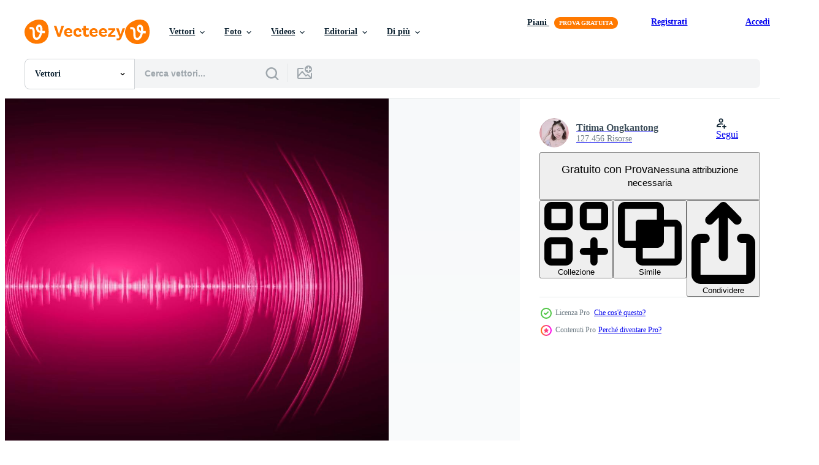

--- FILE ---
content_type: text/html; charset=utf-8
request_url: https://it.vecteezy.com/resources/3182031/show_related_tags_async_content
body_size: 1568
content:
<turbo-frame id="show-related-tags">
  <h2 class="ez-resource-related__header">Parole chiave correlate</h2>

    <div class="splide ez-carousel tags-carousel is-ready" style="--carousel_height: 48px; --additional_height: 0px;" data-controller="carousel search-tag" data-bullets="false" data-loop="false" data-arrows="true">
    <div class="splide__track ez-carousel__track" data-carousel-target="track">
      <ul class="splide__list ez-carousel__inner-wrap" data-carousel-target="innerWrap">
        <li class="search-tag splide__slide ez-carousel__slide" data-carousel-target="slide"><a class="search-tag__tag-link ez-btn ez-btn--light" title="onda" data-action="search-tag#sendClickEvent search-tag#performSearch" data-search-tag-verified="true" data-keyword-location="show" href="/vettori-gratis/onda">onda</a></li><li class="search-tag splide__slide ez-carousel__slide" data-carousel-target="slide"><a class="search-tag__tag-link ez-btn ez-btn--light" title="musica" data-action="search-tag#sendClickEvent search-tag#performSearch" data-search-tag-verified="true" data-keyword-location="show" href="/vettori-gratis/musica">musica</a></li><li class="search-tag splide__slide ez-carousel__slide" data-carousel-target="slide"><a class="search-tag__tag-link ez-btn ez-btn--light" title="tecnologia" data-action="search-tag#sendClickEvent search-tag#performSearch" data-search-tag-verified="true" data-keyword-location="show" href="/vettori-gratis/tecnologia">tecnologia</a></li><li class="search-tag splide__slide ez-carousel__slide" data-carousel-target="slide"><a class="search-tag__tag-link ez-btn ez-btn--light" title="astratto" data-action="search-tag#sendClickEvent search-tag#performSearch" data-search-tag-verified="true" data-keyword-location="show" href="/vettori-gratis/astratto">astratto</a></li><li class="search-tag splide__slide ez-carousel__slide" data-carousel-target="slide"><a class="search-tag__tag-link ez-btn ez-btn--light" title="vettore" data-action="search-tag#sendClickEvent search-tag#performSearch" data-search-tag-verified="true" data-keyword-location="show" href="/vettori-gratis/vettore">vettore</a></li><li class="search-tag splide__slide ez-carousel__slide" data-carousel-target="slide"><a class="search-tag__tag-link ez-btn ez-btn--light" title="sfondo" data-action="search-tag#sendClickEvent search-tag#performSearch" data-search-tag-verified="true" data-keyword-location="show" href="/vettori-gratis/sfondo">sfondo</a></li><li class="search-tag splide__slide ez-carousel__slide" data-carousel-target="slide"><a class="search-tag__tag-link ez-btn ez-btn--light" title="scienza" data-action="search-tag#sendClickEvent search-tag#performSearch" data-search-tag-verified="true" data-keyword-location="show" href="/vettori-gratis/scienza">scienza</a></li><li class="search-tag splide__slide ez-carousel__slide" data-carousel-target="slide"><a class="search-tag__tag-link ez-btn ez-btn--light" title="radio" data-action="search-tag#sendClickEvent search-tag#performSearch" data-search-tag-verified="true" data-keyword-location="show" href="/vettori-gratis/radio">radio</a></li><li class="search-tag splide__slide ez-carousel__slide" data-carousel-target="slide"><a class="search-tag__tag-link ez-btn ez-btn--light" title="suono" data-action="search-tag#sendClickEvent search-tag#performSearch" data-search-tag-verified="true" data-keyword-location="show" href="/vettori-gratis/suono">suono</a></li><li class="search-tag splide__slide ez-carousel__slide" data-carousel-target="slide"><a class="search-tag__tag-link ez-btn ez-btn--light" title="illustrazione" data-action="search-tag#sendClickEvent search-tag#performSearch" data-search-tag-verified="true" data-keyword-location="show" href="/vettori-gratis/illustrazione">illustrazione</a></li><li class="search-tag splide__slide ez-carousel__slide" data-carousel-target="slide"><a class="search-tag__tag-link ez-btn ez-btn--light" title="blu" data-action="search-tag#sendClickEvent search-tag#performSearch" data-search-tag-verified="true" data-keyword-location="show" href="/vettori-gratis/blu">blu</a></li><li class="search-tag splide__slide ez-carousel__slide" data-carousel-target="slide"><a class="search-tag__tag-link ez-btn ez-btn--light" title="audio" data-action="search-tag#sendClickEvent search-tag#performSearch" data-search-tag-verified="true" data-keyword-location="show" href="/vettori-gratis/audio">audio</a></li><li class="search-tag splide__slide ez-carousel__slide" data-carousel-target="slide"><a class="search-tag__tag-link ez-btn ez-btn--light" title="elettronico" data-action="search-tag#sendClickEvent search-tag#performSearch" data-search-tag-verified="true" data-keyword-location="show" href="/vettori-gratis/elettronico">elettronico</a></li><li class="search-tag splide__slide ez-carousel__slide" data-carousel-target="slide"><a class="search-tag__tag-link ez-btn ez-btn--light" title="equalizzatore" data-action="search-tag#sendClickEvent search-tag#performSearch" data-search-tag-verified="true" data-keyword-location="show" href="/vettori-gratis/equalizzatore">equalizzatore</a></li><li class="search-tag splide__slide ez-carousel__slide" data-carousel-target="slide"><a class="search-tag__tag-link ez-btn ez-btn--light" title="design" data-action="search-tag#sendClickEvent search-tag#performSearch" data-search-tag-verified="true" data-keyword-location="show" href="/vettori-gratis/design">design</a></li><li class="search-tag splide__slide ez-carousel__slide" data-carousel-target="slide"><a class="search-tag__tag-link ez-btn ez-btn--light" title="linea" data-action="search-tag#sendClickEvent search-tag#performSearch" data-search-tag-verified="true" data-keyword-location="show" href="/vettori-gratis/linea">linea</a></li><li class="search-tag splide__slide ez-carousel__slide" data-carousel-target="slide"><a class="search-tag__tag-link ez-btn ez-btn--light" title="modello" data-action="search-tag#sendClickEvent search-tag#performSearch" data-search-tag-verified="true" data-keyword-location="show" href="/vettori-gratis/modello">modello</a></li><li class="search-tag splide__slide ez-carousel__slide" data-carousel-target="slide"><a class="search-tag__tag-link ez-btn ez-btn--light" title="moderno" data-action="search-tag#sendClickEvent search-tag#performSearch" data-search-tag-verified="true" data-keyword-location="show" href="/vettori-gratis/moderno">moderno</a></li><li class="search-tag splide__slide ez-carousel__slide" data-carousel-target="slide"><a class="search-tag__tag-link ez-btn ez-btn--light" title="digitale" data-action="search-tag#sendClickEvent search-tag#performSearch" data-search-tag-verified="true" data-keyword-location="show" href="/vettori-gratis/digitale">digitale</a></li><li class="search-tag splide__slide ez-carousel__slide" data-carousel-target="slide"><a class="search-tag__tag-link ez-btn ez-btn--light" title="splendore" data-action="search-tag#sendClickEvent search-tag#performSearch" data-search-tag-verified="true" data-keyword-location="show" href="/vettori-gratis/splendore">splendore</a></li><li class="search-tag splide__slide ez-carousel__slide" data-carousel-target="slide"><a class="search-tag__tag-link ez-btn ez-btn--light" title="musicale" data-action="search-tag#sendClickEvent search-tag#performSearch" data-search-tag-verified="true" data-keyword-location="show" href="/vettori-gratis/musicale">musicale</a></li><li class="search-tag splide__slide ez-carousel__slide" data-carousel-target="slide"><a class="search-tag__tag-link ez-btn ez-btn--light" title="voce" data-action="search-tag#sendClickEvent search-tag#performSearch" data-search-tag-verified="true" data-keyword-location="show" href="/vettori-gratis/voce">voce</a></li><li class="search-tag splide__slide ez-carousel__slide" data-carousel-target="slide"><a class="search-tag__tag-link ez-btn ez-btn--light" title="energia" data-action="search-tag#sendClickEvent search-tag#performSearch" data-search-tag-verified="true" data-keyword-location="show" href="/vettori-gratis/energia">energia</a></li><li class="search-tag splide__slide ez-carousel__slide" data-carousel-target="slide"><a class="search-tag__tag-link ez-btn ez-btn--light" title="creativo" data-action="search-tag#sendClickEvent search-tag#performSearch" data-search-tag-verified="true" data-keyword-location="show" href="/vettori-gratis/creativo">creativo</a></li><li class="search-tag splide__slide ez-carousel__slide" data-carousel-target="slide"><a class="search-tag__tag-link ez-btn ez-btn--light" title="onda sonora" data-action="search-tag#sendClickEvent search-tag#performSearch" data-search-tag-verified="true" data-keyword-location="show" href="/vettori-gratis/onda-sonora">onda sonora</a></li><li class="search-tag splide__slide ez-carousel__slide" data-carousel-target="slide"><a class="search-tag__tag-link ez-btn ez-btn--light" title="grafico" data-action="search-tag#sendClickEvent search-tag#performSearch" data-search-tag-verified="true" data-keyword-location="show" href="/vettori-gratis/grafico">grafico</a></li><li class="search-tag splide__slide ez-carousel__slide" data-carousel-target="slide"><a class="search-tag__tag-link ez-btn ez-btn--light" title="rete" data-action="search-tag#sendClickEvent search-tag#performSearch" data-search-tag-verified="true" data-keyword-location="show" href="/vettori-gratis/rete">rete</a></li><li class="search-tag splide__slide ez-carousel__slide" data-carousel-target="slide"><a class="search-tag__tag-link ez-btn ez-btn--light" title="test" data-action="search-tag#sendClickEvent search-tag#performSearch" data-search-tag-verified="true" data-keyword-location="show" href="/vettori-gratis/test">test</a></li><li class="search-tag splide__slide ez-carousel__slide" data-carousel-target="slide"><a class="search-tag__tag-link ez-btn ez-btn--light" title="raggiante" data-action="search-tag#sendClickEvent search-tag#performSearch" data-search-tag-verified="true" data-keyword-location="show" href="/vettori-gratis/raggiante">raggiante</a></li><li class="search-tag splide__slide ez-carousel__slide" data-carousel-target="slide"><a class="search-tag__tag-link ez-btn ez-btn--light" title="livello" data-action="search-tag#sendClickEvent search-tag#performSearch" data-search-tag-verified="true" data-keyword-location="show" href="/vettori-gratis/livello">livello</a></li>
</ul></div>
    

    <div class="splide__arrows splide__arrows--ltr ez-carousel__arrows"><button class="splide__arrow splide__arrow--prev ez-carousel__arrow ez-carousel__arrow--prev" disabled="disabled" data-carousel-target="arrowPrev" data-test-id="carousel-arrow-prev" data-direction="prev" aria_label="Precedente"><span class="ez-carousel__arrow-wrap"><svg xmlns="http://www.w3.org/2000/svg" viewBox="0 0 5 8" role="img" aria-labelledby="airg3uzuanyic8fpsvzt2c97u5aa8tp2" class="arrow-prev"><desc id="airg3uzuanyic8fpsvzt2c97u5aa8tp2">Precedente</desc><path fill-rule="evenodd" d="M4.707 7.707a1 1 0 0 0 0-1.414L2.414 4l2.293-2.293A1 1 0 0 0 3.293.293l-3 3a1 1 0 0 0 0 1.414l3 3a1 1 0 0 0 1.414 0Z" clip-rule="evenodd"></path></svg>
</span><span class="ez-carousel__gradient"></span></button><button class="splide__arrow splide__arrow--next ez-carousel__arrow ez-carousel__arrow--next" disabled="disabled" data-carousel-target="arrowNext" data-test-id="carousel-arrow-next" data-direction="next" aria_label="Successivo"><span class="ez-carousel__arrow-wrap"><svg xmlns="http://www.w3.org/2000/svg" viewBox="0 0 5 8" role="img" aria-labelledby="afa1etpw1vycgm1iufck3qjul2qxwufk" class="arrow-next"><desc id="afa1etpw1vycgm1iufck3qjul2qxwufk">Successivo</desc><path fill-rule="evenodd" d="M.293 7.707a1 1 0 0 1 0-1.414L2.586 4 .293 1.707A1 1 0 0 1 1.707.293l3 3a1 1 0 0 1 0 1.414l-3 3a1 1 0 0 1-1.414 0Z" clip-rule="evenodd"></path></svg>
</span><span class="ez-carousel__gradient"></span></button></div>
</div></turbo-frame>


--- FILE ---
content_type: text/html; charset=utf-8
request_url: https://it.vecteezy.com/resources/3182031/show_related_grids_async_content
body_size: 8821
content:
<turbo-frame id="show-related-resources">

  <div data-conversions-category="Vettori correlate" class="">
    <h2 class="ez-resource-related__header">
      Vettori correlate
    </h2>

    <ul class="ez-resource-grid ez-resource-grid--main-grid  is-hidden" id="false" data-controller="grid contributor-info" data-grid-track-truncation-value="false" data-max-rows="50" data-row-height="240" data-instant-grid="false" data-truncate-results="false" data-testid="related-resources" data-labels="editable free" style="--editable: &#39;Modificabile&#39;;--free: &#39;Gratis&#39;;">

  <li class="ez-resource-grid__item ez-resource-thumb ez-resource-thumb--pro" data-controller="grid-item-decorator" data-position="{{position}}" data-item-id="7630230" data-pro="true" data-grid-target="gridItem" data-w="336" data-h="200" data-grid-item-decorator-free-label-value="Gratis" data-action="mouseenter-&gt;grid-item-decorator#hoverThumb:once" data-grid-item-decorator-item-pro-param="Pro" data-grid-item-decorator-resource-id-param="7630230" data-grid-item-decorator-content-type-param="Content-vector" data-grid-item-decorator-image-src-param="https://static.vecteezy.com/system/resources/previews/007/630/230/non_2x/sound-waves-oscillating-dark-light-vector.jpg" data-grid-item-decorator-pinterest-url-param="https://it.vecteezy.com/arte-vettoriale/7630230-onde-sonore-oscillanti-oscure-chiare" data-grid-item-decorator-seo-page-description-param="onde sonore che oscillano luce oscura" data-grid-item-decorator-user-id-param="1709846" data-grid-item-decorator-user-display-name-param="Titima Ongkantong" data-grid-item-decorator-avatar-src-param="https://static.vecteezy.com/system/user/avatar/1709846/medium_44576.jpg" data-grid-item-decorator-uploads-path-param="/membri/titima157/uploads">

  <script type="application/ld+json" id="media_schema">
  {"@context":"https://schema.org","@type":"ImageObject","name":"onde sonore che oscillano luce oscura","uploadDate":"2022-05-12T14:38:21-05:00","thumbnailUrl":"https://static.vecteezy.com/ti/vettori-gratis/t1/7630230-onde-sonore-oscillanti-oscure-chiare-vettoriale.jpg","contentUrl":"https://static.vecteezy.com/ti/vettori-gratis/p1/7630230-onde-sonore-oscillanti-oscure-chiare-vettoriale.jpg","sourceOrganization":"Vecteezy","license":"https://support.vecteezy.com/en_us/new-vecteezy-licensing-ByHivesvt","acquireLicensePage":"https://it.vecteezy.com/arte-vettoriale/7630230-onde-sonore-oscillanti-oscure-chiare","creator":{"@type":"Person","name":"Titima Ongkantong"},"copyrightNotice":"Titima Ongkantong","creditText":"Vecteezy"}
</script>


<a href="/arte-vettoriale/7630230-onde-sonore-oscillanti-oscure-chiare" class="ez-resource-thumb__link" title="onde sonore che oscillano luce oscura" style="--height: 200; --width: 336; " data-action="click-&gt;grid#trackResourceClick mouseenter-&gt;grid#trackResourceHover" data-content-type="vector" data-controller="ez-hover-intent" data-previews-srcs="[&quot;https://static.vecteezy.com/ti/vettori-gratis/p1/7630230-onde-sonore-oscillanti-oscure-chiare-vettoriale.jpg&quot;,&quot;https://static.vecteezy.com/ti/vettori-gratis/p2/7630230-onde-sonore-oscillanti-oscure-chiare-vettoriale.jpg&quot;]" data-pro="true" data-resource-id="7630230" data-grid-item-decorator-target="link">
    <img src="https://static.vecteezy.com/ti/vettori-gratis/t2/7630230-onde-sonore-oscillanti-oscure-chiare-vettoriale.jpg" srcset="https://static.vecteezy.com/ti/vettori-gratis/t1/7630230-onde-sonore-oscillanti-oscure-chiare-vettoriale.jpg 2x, https://static.vecteezy.com/ti/vettori-gratis/t2/7630230-onde-sonore-oscillanti-oscure-chiare-vettoriale.jpg 1x" class="ez-resource-thumb__img" loading="lazy" decoding="async" width="336" height="200" alt="onde sonore che oscillano luce oscura vettore">

</a>

  <div class="ez-resource-thumb__label-wrap"></div>
  

  <div class="ez-resource-thumb__hover-state"></div>
</li><li class="ez-resource-grid__item ez-resource-thumb ez-resource-thumb--pro" data-controller="grid-item-decorator" data-position="{{position}}" data-item-id="7507868" data-pro="true" data-grid-target="gridItem" data-w="437" data-h="200" data-grid-item-decorator-free-label-value="Gratis" data-action="mouseenter-&gt;grid-item-decorator#hoverThumb:once" data-grid-item-decorator-item-pro-param="Pro" data-grid-item-decorator-resource-id-param="7507868" data-grid-item-decorator-content-type-param="Content-vector" data-grid-item-decorator-image-src-param="https://static.vecteezy.com/system/resources/previews/007/507/868/non_2x/sound-waves-oscillating-dark-light-vector.jpg" data-grid-item-decorator-pinterest-url-param="https://it.vecteezy.com/arte-vettoriale/7507868-onde-sonore-oscillanti-oscure-chiare" data-grid-item-decorator-seo-page-description-param="onde sonore che oscillano luce oscura" data-grid-item-decorator-user-id-param="1709846" data-grid-item-decorator-user-display-name-param="Titima Ongkantong" data-grid-item-decorator-avatar-src-param="https://static.vecteezy.com/system/user/avatar/1709846/medium_44576.jpg" data-grid-item-decorator-uploads-path-param="/membri/titima157/uploads">

  <script type="application/ld+json" id="media_schema">
  {"@context":"https://schema.org","@type":"ImageObject","name":"onde sonore che oscillano luce oscura","uploadDate":"2022-05-06T09:35:10-05:00","thumbnailUrl":"https://static.vecteezy.com/ti/vettori-gratis/t1/7507868-onde-sonore-oscillanti-oscure-chiare-vettoriale.jpg","contentUrl":"https://static.vecteezy.com/ti/vettori-gratis/p1/7507868-onde-sonore-oscillanti-oscure-chiare-vettoriale.jpg","sourceOrganization":"Vecteezy","license":"https://support.vecteezy.com/en_us/new-vecteezy-licensing-ByHivesvt","acquireLicensePage":"https://it.vecteezy.com/arte-vettoriale/7507868-onde-sonore-oscillanti-oscure-chiare","creator":{"@type":"Person","name":"Titima Ongkantong"},"copyrightNotice":"Titima Ongkantong","creditText":"Vecteezy"}
</script>


<a href="/arte-vettoriale/7507868-onde-sonore-oscillanti-oscure-chiare" class="ez-resource-thumb__link" title="onde sonore che oscillano luce oscura" style="--height: 200; --width: 437; " data-action="click-&gt;grid#trackResourceClick mouseenter-&gt;grid#trackResourceHover" data-content-type="vector" data-controller="ez-hover-intent" data-previews-srcs="[&quot;https://static.vecteezy.com/ti/vettori-gratis/p1/7507868-onde-sonore-oscillanti-oscure-chiare-vettoriale.jpg&quot;,&quot;https://static.vecteezy.com/ti/vettori-gratis/p2/7507868-onde-sonore-oscillanti-oscure-chiare-vettoriale.jpg&quot;]" data-pro="true" data-resource-id="7507868" data-grid-item-decorator-target="link">
    <img src="https://static.vecteezy.com/ti/vettori-gratis/t2/7507868-onde-sonore-oscillanti-oscure-chiare-vettoriale.jpg" srcset="https://static.vecteezy.com/ti/vettori-gratis/t1/7507868-onde-sonore-oscillanti-oscure-chiare-vettoriale.jpg 2x, https://static.vecteezy.com/ti/vettori-gratis/t2/7507868-onde-sonore-oscillanti-oscure-chiare-vettoriale.jpg 1x" class="ez-resource-thumb__img" loading="lazy" decoding="async" width="437" height="200" alt="onde sonore che oscillano luce oscura vettore">

</a>

  <div class="ez-resource-thumb__label-wrap"></div>
  

  <div class="ez-resource-thumb__hover-state"></div>
</li><li class="ez-resource-grid__item ez-resource-thumb ez-resource-thumb--pro" data-controller="grid-item-decorator" data-position="{{position}}" data-item-id="7507883" data-pro="true" data-grid-target="gridItem" data-w="245" data-h="200" data-grid-item-decorator-free-label-value="Gratis" data-action="mouseenter-&gt;grid-item-decorator#hoverThumb:once" data-grid-item-decorator-item-pro-param="Pro" data-grid-item-decorator-resource-id-param="7507883" data-grid-item-decorator-content-type-param="Content-vector" data-grid-item-decorator-image-src-param="https://static.vecteezy.com/system/resources/previews/007/507/883/non_2x/sound-waves-oscillating-dark-light-vector.jpg" data-grid-item-decorator-pinterest-url-param="https://it.vecteezy.com/arte-vettoriale/7507883-onde-sonore-oscillanti-oscure-chiare" data-grid-item-decorator-seo-page-description-param="onde sonore che oscillano luce oscura" data-grid-item-decorator-user-id-param="1709846" data-grid-item-decorator-user-display-name-param="Titima Ongkantong" data-grid-item-decorator-avatar-src-param="https://static.vecteezy.com/system/user/avatar/1709846/medium_44576.jpg" data-grid-item-decorator-uploads-path-param="/membri/titima157/uploads">

  <script type="application/ld+json" id="media_schema">
  {"@context":"https://schema.org","@type":"ImageObject","name":"onde sonore che oscillano luce oscura","uploadDate":"2022-05-06T09:35:29-05:00","thumbnailUrl":"https://static.vecteezy.com/ti/vettori-gratis/t1/7507883-onde-sonore-oscillanti-oscure-chiare-vettoriale.jpg","contentUrl":"https://static.vecteezy.com/ti/vettori-gratis/p1/7507883-onde-sonore-oscillanti-oscure-chiare-vettoriale.jpg","sourceOrganization":"Vecteezy","license":"https://support.vecteezy.com/en_us/new-vecteezy-licensing-ByHivesvt","acquireLicensePage":"https://it.vecteezy.com/arte-vettoriale/7507883-onde-sonore-oscillanti-oscure-chiare","creator":{"@type":"Person","name":"Titima Ongkantong"},"copyrightNotice":"Titima Ongkantong","creditText":"Vecteezy"}
</script>


<a href="/arte-vettoriale/7507883-onde-sonore-oscillanti-oscure-chiare" class="ez-resource-thumb__link" title="onde sonore che oscillano luce oscura" style="--height: 200; --width: 245; " data-action="click-&gt;grid#trackResourceClick mouseenter-&gt;grid#trackResourceHover" data-content-type="vector" data-controller="ez-hover-intent" data-previews-srcs="[&quot;https://static.vecteezy.com/ti/vettori-gratis/p1/7507883-onde-sonore-oscillanti-oscure-chiare-vettoriale.jpg&quot;,&quot;https://static.vecteezy.com/ti/vettori-gratis/p2/7507883-onde-sonore-oscillanti-oscure-chiare-vettoriale.jpg&quot;]" data-pro="true" data-resource-id="7507883" data-grid-item-decorator-target="link">
    <img src="https://static.vecteezy.com/ti/vettori-gratis/t2/7507883-onde-sonore-oscillanti-oscure-chiare-vettoriale.jpg" srcset="https://static.vecteezy.com/ti/vettori-gratis/t1/7507883-onde-sonore-oscillanti-oscure-chiare-vettoriale.jpg 2x, https://static.vecteezy.com/ti/vettori-gratis/t2/7507883-onde-sonore-oscillanti-oscure-chiare-vettoriale.jpg 1x" class="ez-resource-thumb__img" loading="lazy" decoding="async" width="245" height="200" alt="onde sonore che oscillano luce oscura vettore">

</a>

  <div class="ez-resource-thumb__label-wrap"></div>
  

  <div class="ez-resource-thumb__hover-state"></div>
</li><li class="ez-resource-grid__item ez-resource-thumb ez-resource-thumb--pro" data-controller="grid-item-decorator" data-position="{{position}}" data-item-id="7507881" data-pro="true" data-grid-target="gridItem" data-w="327" data-h="200" data-grid-item-decorator-free-label-value="Gratis" data-action="mouseenter-&gt;grid-item-decorator#hoverThumb:once" data-grid-item-decorator-item-pro-param="Pro" data-grid-item-decorator-resource-id-param="7507881" data-grid-item-decorator-content-type-param="Content-vector" data-grid-item-decorator-image-src-param="https://static.vecteezy.com/system/resources/previews/007/507/881/non_2x/sound-waves-oscillating-dark-light-vector.jpg" data-grid-item-decorator-pinterest-url-param="https://it.vecteezy.com/arte-vettoriale/7507881-onde-sonore-oscillanti-oscure-chiare" data-grid-item-decorator-seo-page-description-param="onde sonore che oscillano luce oscura" data-grid-item-decorator-user-id-param="1709846" data-grid-item-decorator-user-display-name-param="Titima Ongkantong" data-grid-item-decorator-avatar-src-param="https://static.vecteezy.com/system/user/avatar/1709846/medium_44576.jpg" data-grid-item-decorator-uploads-path-param="/membri/titima157/uploads">

  <script type="application/ld+json" id="media_schema">
  {"@context":"https://schema.org","@type":"ImageObject","name":"onde sonore che oscillano luce oscura","uploadDate":"2022-05-06T09:35:27-05:00","thumbnailUrl":"https://static.vecteezy.com/ti/vettori-gratis/t1/7507881-onde-sonore-oscillanti-oscure-chiare-vettoriale.jpg","contentUrl":"https://static.vecteezy.com/ti/vettori-gratis/p1/7507881-onde-sonore-oscillanti-oscure-chiare-vettoriale.jpg","sourceOrganization":"Vecteezy","license":"https://support.vecteezy.com/en_us/new-vecteezy-licensing-ByHivesvt","acquireLicensePage":"https://it.vecteezy.com/arte-vettoriale/7507881-onde-sonore-oscillanti-oscure-chiare","creator":{"@type":"Person","name":"Titima Ongkantong"},"copyrightNotice":"Titima Ongkantong","creditText":"Vecteezy"}
</script>


<a href="/arte-vettoriale/7507881-onde-sonore-oscillanti-oscure-chiare" class="ez-resource-thumb__link" title="onde sonore che oscillano luce oscura" style="--height: 200; --width: 327; " data-action="click-&gt;grid#trackResourceClick mouseenter-&gt;grid#trackResourceHover" data-content-type="vector" data-controller="ez-hover-intent" data-previews-srcs="[&quot;https://static.vecteezy.com/ti/vettori-gratis/p1/7507881-onde-sonore-oscillanti-oscure-chiare-vettoriale.jpg&quot;,&quot;https://static.vecteezy.com/ti/vettori-gratis/p2/7507881-onde-sonore-oscillanti-oscure-chiare-vettoriale.jpg&quot;]" data-pro="true" data-resource-id="7507881" data-grid-item-decorator-target="link">
    <img src="https://static.vecteezy.com/ti/vettori-gratis/t2/7507881-onde-sonore-oscillanti-oscure-chiare-vettoriale.jpg" srcset="https://static.vecteezy.com/ti/vettori-gratis/t1/7507881-onde-sonore-oscillanti-oscure-chiare-vettoriale.jpg 2x, https://static.vecteezy.com/ti/vettori-gratis/t2/7507881-onde-sonore-oscillanti-oscure-chiare-vettoriale.jpg 1x" class="ez-resource-thumb__img" loading="lazy" decoding="async" width="327" height="200" alt="onde sonore che oscillano luce oscura vettore">

</a>

  <div class="ez-resource-thumb__label-wrap"></div>
  

  <div class="ez-resource-thumb__hover-state"></div>
</li><li class="ez-resource-grid__item ez-resource-thumb ez-resource-thumb--pro" data-controller="grid-item-decorator" data-position="{{position}}" data-item-id="7507871" data-pro="true" data-grid-target="gridItem" data-w="372" data-h="200" data-grid-item-decorator-free-label-value="Gratis" data-action="mouseenter-&gt;grid-item-decorator#hoverThumb:once" data-grid-item-decorator-item-pro-param="Pro" data-grid-item-decorator-resource-id-param="7507871" data-grid-item-decorator-content-type-param="Content-vector" data-grid-item-decorator-image-src-param="https://static.vecteezy.com/system/resources/previews/007/507/871/non_2x/sound-waves-oscillating-dark-light-vector.jpg" data-grid-item-decorator-pinterest-url-param="https://it.vecteezy.com/arte-vettoriale/7507871-onde-sonore-oscillanti-oscure-chiare" data-grid-item-decorator-seo-page-description-param="onde sonore che oscillano luce oscura" data-grid-item-decorator-user-id-param="1709846" data-grid-item-decorator-user-display-name-param="Titima Ongkantong" data-grid-item-decorator-avatar-src-param="https://static.vecteezy.com/system/user/avatar/1709846/medium_44576.jpg" data-grid-item-decorator-uploads-path-param="/membri/titima157/uploads">

  <script type="application/ld+json" id="media_schema">
  {"@context":"https://schema.org","@type":"ImageObject","name":"onde sonore che oscillano luce oscura","uploadDate":"2022-05-06T09:35:10-05:00","thumbnailUrl":"https://static.vecteezy.com/ti/vettori-gratis/t1/7507871-onde-sonore-oscillanti-oscure-chiare-vettoriale.jpg","contentUrl":"https://static.vecteezy.com/ti/vettori-gratis/p1/7507871-onde-sonore-oscillanti-oscure-chiare-vettoriale.jpg","sourceOrganization":"Vecteezy","license":"https://support.vecteezy.com/en_us/new-vecteezy-licensing-ByHivesvt","acquireLicensePage":"https://it.vecteezy.com/arte-vettoriale/7507871-onde-sonore-oscillanti-oscure-chiare","creator":{"@type":"Person","name":"Titima Ongkantong"},"copyrightNotice":"Titima Ongkantong","creditText":"Vecteezy"}
</script>


<a href="/arte-vettoriale/7507871-onde-sonore-oscillanti-oscure-chiare" class="ez-resource-thumb__link" title="onde sonore che oscillano luce oscura" style="--height: 200; --width: 372; " data-action="click-&gt;grid#trackResourceClick mouseenter-&gt;grid#trackResourceHover" data-content-type="vector" data-controller="ez-hover-intent" data-previews-srcs="[&quot;https://static.vecteezy.com/ti/vettori-gratis/p1/7507871-onde-sonore-oscillanti-oscure-chiare-vettoriale.jpg&quot;,&quot;https://static.vecteezy.com/ti/vettori-gratis/p2/7507871-onde-sonore-oscillanti-oscure-chiare-vettoriale.jpg&quot;]" data-pro="true" data-resource-id="7507871" data-grid-item-decorator-target="link">
    <img src="https://static.vecteezy.com/ti/vettori-gratis/t2/7507871-onde-sonore-oscillanti-oscure-chiare-vettoriale.jpg" srcset="https://static.vecteezy.com/ti/vettori-gratis/t1/7507871-onde-sonore-oscillanti-oscure-chiare-vettoriale.jpg 2x, https://static.vecteezy.com/ti/vettori-gratis/t2/7507871-onde-sonore-oscillanti-oscure-chiare-vettoriale.jpg 1x" class="ez-resource-thumb__img" loading="lazy" decoding="async" width="372" height="200" alt="onde sonore che oscillano luce oscura vettore">

</a>

  <div class="ez-resource-thumb__label-wrap"></div>
  

  <div class="ez-resource-thumb__hover-state"></div>
</li><li class="ez-resource-grid__item ez-resource-thumb ez-resource-thumb--pro" data-controller="grid-item-decorator" data-position="{{position}}" data-item-id="7711024" data-pro="true" data-grid-target="gridItem" data-w="323" data-h="200" data-grid-item-decorator-free-label-value="Gratis" data-action="mouseenter-&gt;grid-item-decorator#hoverThumb:once" data-grid-item-decorator-item-pro-param="Pro" data-grid-item-decorator-resource-id-param="7711024" data-grid-item-decorator-content-type-param="Content-vector" data-grid-item-decorator-image-src-param="https://static.vecteezy.com/system/resources/previews/007/711/024/non_2x/sound-waves-oscillating-dark-light-vector.jpg" data-grid-item-decorator-pinterest-url-param="https://it.vecteezy.com/arte-vettoriale/7711024-onde-sonore-oscillanti-oscure-chiare" data-grid-item-decorator-seo-page-description-param="onde sonore che oscillano luce oscura" data-grid-item-decorator-user-id-param="1709846" data-grid-item-decorator-user-display-name-param="Titima Ongkantong" data-grid-item-decorator-avatar-src-param="https://static.vecteezy.com/system/user/avatar/1709846/medium_44576.jpg" data-grid-item-decorator-uploads-path-param="/membri/titima157/uploads">

  <script type="application/ld+json" id="media_schema">
  {"@context":"https://schema.org","@type":"ImageObject","name":"onde sonore che oscillano luce oscura","uploadDate":"2022-05-19T22:12:49-05:00","thumbnailUrl":"https://static.vecteezy.com/ti/vettori-gratis/t1/7711024-onde-sonore-oscillanti-oscure-chiare-vettoriale.jpg","contentUrl":"https://static.vecteezy.com/ti/vettori-gratis/p1/7711024-onde-sonore-oscillanti-oscure-chiare-vettoriale.jpg","sourceOrganization":"Vecteezy","license":"https://support.vecteezy.com/en_us/new-vecteezy-licensing-ByHivesvt","acquireLicensePage":"https://it.vecteezy.com/arte-vettoriale/7711024-onde-sonore-oscillanti-oscure-chiare","creator":{"@type":"Person","name":"Titima Ongkantong"},"copyrightNotice":"Titima Ongkantong","creditText":"Vecteezy"}
</script>


<a href="/arte-vettoriale/7711024-onde-sonore-oscillanti-oscure-chiare" class="ez-resource-thumb__link" title="onde sonore che oscillano luce oscura" style="--height: 200; --width: 323; " data-action="click-&gt;grid#trackResourceClick mouseenter-&gt;grid#trackResourceHover" data-content-type="vector" data-controller="ez-hover-intent" data-previews-srcs="[&quot;https://static.vecteezy.com/ti/vettori-gratis/p1/7711024-onde-sonore-oscillanti-oscure-chiare-vettoriale.jpg&quot;,&quot;https://static.vecteezy.com/ti/vettori-gratis/p2/7711024-onde-sonore-oscillanti-oscure-chiare-vettoriale.jpg&quot;]" data-pro="true" data-resource-id="7711024" data-grid-item-decorator-target="link">
    <img src="https://static.vecteezy.com/ti/vettori-gratis/t2/7711024-onde-sonore-oscillanti-oscure-chiare-vettoriale.jpg" srcset="https://static.vecteezy.com/ti/vettori-gratis/t1/7711024-onde-sonore-oscillanti-oscure-chiare-vettoriale.jpg 2x, https://static.vecteezy.com/ti/vettori-gratis/t2/7711024-onde-sonore-oscillanti-oscure-chiare-vettoriale.jpg 1x" class="ez-resource-thumb__img" loading="lazy" decoding="async" width="323" height="200" alt="onde sonore che oscillano luce oscura vettore">

</a>

  <div class="ez-resource-thumb__label-wrap"></div>
  

  <div class="ez-resource-thumb__hover-state"></div>
</li><li class="ez-resource-grid__item ez-resource-thumb ez-resource-thumb--pro" data-controller="grid-item-decorator" data-position="{{position}}" data-item-id="7685927" data-pro="true" data-grid-target="gridItem" data-w="378" data-h="200" data-grid-item-decorator-free-label-value="Gratis" data-action="mouseenter-&gt;grid-item-decorator#hoverThumb:once" data-grid-item-decorator-item-pro-param="Pro" data-grid-item-decorator-resource-id-param="7685927" data-grid-item-decorator-content-type-param="Content-vector" data-grid-item-decorator-image-src-param="https://static.vecteezy.com/system/resources/previews/007/685/927/non_2x/sound-waves-oscillating-dark-light-vector.jpg" data-grid-item-decorator-pinterest-url-param="https://it.vecteezy.com/arte-vettoriale/7685927-onde-sonore-oscillanti-oscure-chiare" data-grid-item-decorator-seo-page-description-param="onde sonore che oscillano luce oscura" data-grid-item-decorator-user-id-param="1709846" data-grid-item-decorator-user-display-name-param="Titima Ongkantong" data-grid-item-decorator-avatar-src-param="https://static.vecteezy.com/system/user/avatar/1709846/medium_44576.jpg" data-grid-item-decorator-uploads-path-param="/membri/titima157/uploads">

  <script type="application/ld+json" id="media_schema">
  {"@context":"https://schema.org","@type":"ImageObject","name":"onde sonore che oscillano luce oscura","uploadDate":"2022-05-18T00:28:02-05:00","thumbnailUrl":"https://static.vecteezy.com/ti/vettori-gratis/t1/7685927-onde-sonore-oscillanti-oscure-chiare-vettoriale.jpg","contentUrl":"https://static.vecteezy.com/ti/vettori-gratis/p1/7685927-onde-sonore-oscillanti-oscure-chiare-vettoriale.jpg","sourceOrganization":"Vecteezy","license":"https://support.vecteezy.com/en_us/new-vecteezy-licensing-ByHivesvt","acquireLicensePage":"https://it.vecteezy.com/arte-vettoriale/7685927-onde-sonore-oscillanti-oscure-chiare","creator":{"@type":"Person","name":"Titima Ongkantong"},"copyrightNotice":"Titima Ongkantong","creditText":"Vecteezy"}
</script>


<a href="/arte-vettoriale/7685927-onde-sonore-oscillanti-oscure-chiare" class="ez-resource-thumb__link" title="onde sonore che oscillano luce oscura" style="--height: 200; --width: 378; " data-action="click-&gt;grid#trackResourceClick mouseenter-&gt;grid#trackResourceHover" data-content-type="vector" data-controller="ez-hover-intent" data-previews-srcs="[&quot;https://static.vecteezy.com/ti/vettori-gratis/p1/7685927-onde-sonore-oscillanti-oscure-chiare-vettoriale.jpg&quot;,&quot;https://static.vecteezy.com/ti/vettori-gratis/p2/7685927-onde-sonore-oscillanti-oscure-chiare-vettoriale.jpg&quot;]" data-pro="true" data-resource-id="7685927" data-grid-item-decorator-target="link">
    <img src="https://static.vecteezy.com/ti/vettori-gratis/t2/7685927-onde-sonore-oscillanti-oscure-chiare-vettoriale.jpg" srcset="https://static.vecteezy.com/ti/vettori-gratis/t1/7685927-onde-sonore-oscillanti-oscure-chiare-vettoriale.jpg 2x, https://static.vecteezy.com/ti/vettori-gratis/t2/7685927-onde-sonore-oscillanti-oscure-chiare-vettoriale.jpg 1x" class="ez-resource-thumb__img" loading="lazy" decoding="async" width="378" height="200" alt="onde sonore che oscillano luce oscura vettore">

</a>

  <div class="ez-resource-thumb__label-wrap"></div>
  

  <div class="ez-resource-thumb__hover-state"></div>
</li><li class="ez-resource-grid__item ez-resource-thumb ez-resource-thumb--pro" data-controller="grid-item-decorator" data-position="{{position}}" data-item-id="7685939" data-pro="true" data-grid-target="gridItem" data-w="378" data-h="200" data-grid-item-decorator-free-label-value="Gratis" data-action="mouseenter-&gt;grid-item-decorator#hoverThumb:once" data-grid-item-decorator-item-pro-param="Pro" data-grid-item-decorator-resource-id-param="7685939" data-grid-item-decorator-content-type-param="Content-vector" data-grid-item-decorator-image-src-param="https://static.vecteezy.com/system/resources/previews/007/685/939/non_2x/sound-waves-oscillating-dark-light-vector.jpg" data-grid-item-decorator-pinterest-url-param="https://it.vecteezy.com/arte-vettoriale/7685939-onde-sonore-oscillanti-oscure-chiare" data-grid-item-decorator-seo-page-description-param="onde sonore che oscillano luce oscura" data-grid-item-decorator-user-id-param="1709846" data-grid-item-decorator-user-display-name-param="Titima Ongkantong" data-grid-item-decorator-avatar-src-param="https://static.vecteezy.com/system/user/avatar/1709846/medium_44576.jpg" data-grid-item-decorator-uploads-path-param="/membri/titima157/uploads">

  <script type="application/ld+json" id="media_schema">
  {"@context":"https://schema.org","@type":"ImageObject","name":"onde sonore che oscillano luce oscura","uploadDate":"2022-05-18T00:28:19-05:00","thumbnailUrl":"https://static.vecteezy.com/ti/vettori-gratis/t1/7685939-onde-sonore-oscillanti-oscure-chiare-vettoriale.jpg","contentUrl":"https://static.vecteezy.com/ti/vettori-gratis/p1/7685939-onde-sonore-oscillanti-oscure-chiare-vettoriale.jpg","sourceOrganization":"Vecteezy","license":"https://support.vecteezy.com/en_us/new-vecteezy-licensing-ByHivesvt","acquireLicensePage":"https://it.vecteezy.com/arte-vettoriale/7685939-onde-sonore-oscillanti-oscure-chiare","creator":{"@type":"Person","name":"Titima Ongkantong"},"copyrightNotice":"Titima Ongkantong","creditText":"Vecteezy"}
</script>


<a href="/arte-vettoriale/7685939-onde-sonore-oscillanti-oscure-chiare" class="ez-resource-thumb__link" title="onde sonore che oscillano luce oscura" style="--height: 200; --width: 378; " data-action="click-&gt;grid#trackResourceClick mouseenter-&gt;grid#trackResourceHover" data-content-type="vector" data-controller="ez-hover-intent" data-previews-srcs="[&quot;https://static.vecteezy.com/ti/vettori-gratis/p1/7685939-onde-sonore-oscillanti-oscure-chiare-vettoriale.jpg&quot;,&quot;https://static.vecteezy.com/ti/vettori-gratis/p2/7685939-onde-sonore-oscillanti-oscure-chiare-vettoriale.jpg&quot;]" data-pro="true" data-resource-id="7685939" data-grid-item-decorator-target="link">
    <img src="https://static.vecteezy.com/ti/vettori-gratis/t2/7685939-onde-sonore-oscillanti-oscure-chiare-vettoriale.jpg" srcset="https://static.vecteezy.com/ti/vettori-gratis/t1/7685939-onde-sonore-oscillanti-oscure-chiare-vettoriale.jpg 2x, https://static.vecteezy.com/ti/vettori-gratis/t2/7685939-onde-sonore-oscillanti-oscure-chiare-vettoriale.jpg 1x" class="ez-resource-thumb__img" loading="lazy" decoding="async" width="378" height="200" alt="onde sonore che oscillano luce oscura vettore">

</a>

  <div class="ez-resource-thumb__label-wrap"></div>
  

  <div class="ez-resource-thumb__hover-state"></div>
</li><li class="ez-resource-grid__item ez-resource-thumb ez-resource-thumb--pro" data-controller="grid-item-decorator" data-position="{{position}}" data-item-id="7507809" data-pro="true" data-grid-target="gridItem" data-w="262" data-h="200" data-grid-item-decorator-free-label-value="Gratis" data-action="mouseenter-&gt;grid-item-decorator#hoverThumb:once" data-grid-item-decorator-item-pro-param="Pro" data-grid-item-decorator-resource-id-param="7507809" data-grid-item-decorator-content-type-param="Content-vector" data-grid-item-decorator-image-src-param="https://static.vecteezy.com/system/resources/previews/007/507/809/non_2x/sound-waves-oscillating-dark-light-vector.jpg" data-grid-item-decorator-pinterest-url-param="https://it.vecteezy.com/arte-vettoriale/7507809-onde-sonore-oscillanti-oscure-chiare" data-grid-item-decorator-seo-page-description-param="onde sonore che oscillano luce oscura" data-grid-item-decorator-user-id-param="1709846" data-grid-item-decorator-user-display-name-param="Titima Ongkantong" data-grid-item-decorator-avatar-src-param="https://static.vecteezy.com/system/user/avatar/1709846/medium_44576.jpg" data-grid-item-decorator-uploads-path-param="/membri/titima157/uploads">

  <script type="application/ld+json" id="media_schema">
  {"@context":"https://schema.org","@type":"ImageObject","name":"onde sonore che oscillano luce oscura","uploadDate":"2022-05-06T09:33:24-05:00","thumbnailUrl":"https://static.vecteezy.com/ti/vettori-gratis/t1/7507809-onde-sonore-oscillanti-oscure-chiare-vettoriale.jpg","contentUrl":"https://static.vecteezy.com/ti/vettori-gratis/p1/7507809-onde-sonore-oscillanti-oscure-chiare-vettoriale.jpg","sourceOrganization":"Vecteezy","license":"https://support.vecteezy.com/en_us/new-vecteezy-licensing-ByHivesvt","acquireLicensePage":"https://it.vecteezy.com/arte-vettoriale/7507809-onde-sonore-oscillanti-oscure-chiare","creator":{"@type":"Person","name":"Titima Ongkantong"},"copyrightNotice":"Titima Ongkantong","creditText":"Vecteezy"}
</script>


<a href="/arte-vettoriale/7507809-onde-sonore-oscillanti-oscure-chiare" class="ez-resource-thumb__link" title="onde sonore che oscillano luce oscura" style="--height: 200; --width: 262; " data-action="click-&gt;grid#trackResourceClick mouseenter-&gt;grid#trackResourceHover" data-content-type="vector" data-controller="ez-hover-intent" data-previews-srcs="[&quot;https://static.vecteezy.com/ti/vettori-gratis/p1/7507809-onde-sonore-oscillanti-oscure-chiare-vettoriale.jpg&quot;,&quot;https://static.vecteezy.com/ti/vettori-gratis/p2/7507809-onde-sonore-oscillanti-oscure-chiare-vettoriale.jpg&quot;]" data-pro="true" data-resource-id="7507809" data-grid-item-decorator-target="link">
    <img src="https://static.vecteezy.com/ti/vettori-gratis/t2/7507809-onde-sonore-oscillanti-oscure-chiare-vettoriale.jpg" srcset="https://static.vecteezy.com/ti/vettori-gratis/t1/7507809-onde-sonore-oscillanti-oscure-chiare-vettoriale.jpg 2x, https://static.vecteezy.com/ti/vettori-gratis/t2/7507809-onde-sonore-oscillanti-oscure-chiare-vettoriale.jpg 1x" class="ez-resource-thumb__img" loading="lazy" decoding="async" width="262" height="200" alt="onde sonore che oscillano luce oscura vettore">

</a>

  <div class="ez-resource-thumb__label-wrap"></div>
  

  <div class="ez-resource-thumb__hover-state"></div>
</li><li class="ez-resource-grid__item ez-resource-thumb ez-resource-thumb--pro" data-controller="grid-item-decorator" data-position="{{position}}" data-item-id="7507805" data-pro="true" data-grid-target="gridItem" data-w="368" data-h="200" data-grid-item-decorator-free-label-value="Gratis" data-action="mouseenter-&gt;grid-item-decorator#hoverThumb:once" data-grid-item-decorator-item-pro-param="Pro" data-grid-item-decorator-resource-id-param="7507805" data-grid-item-decorator-content-type-param="Content-vector" data-grid-item-decorator-image-src-param="https://static.vecteezy.com/system/resources/previews/007/507/805/non_2x/sound-waves-oscillating-dark-light-vector.jpg" data-grid-item-decorator-pinterest-url-param="https://it.vecteezy.com/arte-vettoriale/7507805-onde-sonore-oscillanti-oscure-chiare" data-grid-item-decorator-seo-page-description-param="onde sonore che oscillano luce oscura" data-grid-item-decorator-user-id-param="1709846" data-grid-item-decorator-user-display-name-param="Titima Ongkantong" data-grid-item-decorator-avatar-src-param="https://static.vecteezy.com/system/user/avatar/1709846/medium_44576.jpg" data-grid-item-decorator-uploads-path-param="/membri/titima157/uploads">

  <script type="application/ld+json" id="media_schema">
  {"@context":"https://schema.org","@type":"ImageObject","name":"onde sonore che oscillano luce oscura","uploadDate":"2022-05-06T09:33:12-05:00","thumbnailUrl":"https://static.vecteezy.com/ti/vettori-gratis/t1/7507805-onde-sonore-oscillanti-oscure-chiare-vettoriale.jpg","contentUrl":"https://static.vecteezy.com/ti/vettori-gratis/p1/7507805-onde-sonore-oscillanti-oscure-chiare-vettoriale.jpg","sourceOrganization":"Vecteezy","license":"https://support.vecteezy.com/en_us/new-vecteezy-licensing-ByHivesvt","acquireLicensePage":"https://it.vecteezy.com/arte-vettoriale/7507805-onde-sonore-oscillanti-oscure-chiare","creator":{"@type":"Person","name":"Titima Ongkantong"},"copyrightNotice":"Titima Ongkantong","creditText":"Vecteezy"}
</script>


<a href="/arte-vettoriale/7507805-onde-sonore-oscillanti-oscure-chiare" class="ez-resource-thumb__link" title="onde sonore che oscillano luce oscura" style="--height: 200; --width: 368; " data-action="click-&gt;grid#trackResourceClick mouseenter-&gt;grid#trackResourceHover" data-content-type="vector" data-controller="ez-hover-intent" data-previews-srcs="[&quot;https://static.vecteezy.com/ti/vettori-gratis/p1/7507805-onde-sonore-oscillanti-oscure-chiare-vettoriale.jpg&quot;,&quot;https://static.vecteezy.com/ti/vettori-gratis/p2/7507805-onde-sonore-oscillanti-oscure-chiare-vettoriale.jpg&quot;]" data-pro="true" data-resource-id="7507805" data-grid-item-decorator-target="link">
    <img src="https://static.vecteezy.com/ti/vettori-gratis/t2/7507805-onde-sonore-oscillanti-oscure-chiare-vettoriale.jpg" srcset="https://static.vecteezy.com/ti/vettori-gratis/t1/7507805-onde-sonore-oscillanti-oscure-chiare-vettoriale.jpg 2x, https://static.vecteezy.com/ti/vettori-gratis/t2/7507805-onde-sonore-oscillanti-oscure-chiare-vettoriale.jpg 1x" class="ez-resource-thumb__img" loading="lazy" decoding="async" width="368" height="200" alt="onde sonore che oscillano luce oscura vettore">

</a>

  <div class="ez-resource-thumb__label-wrap"></div>
  

  <div class="ez-resource-thumb__hover-state"></div>
</li><li class="ez-resource-grid__item ez-resource-thumb ez-resource-thumb--pro" data-controller="grid-item-decorator" data-position="{{position}}" data-item-id="7507885" data-pro="true" data-grid-target="gridItem" data-w="417" data-h="200" data-grid-item-decorator-free-label-value="Gratis" data-action="mouseenter-&gt;grid-item-decorator#hoverThumb:once" data-grid-item-decorator-item-pro-param="Pro" data-grid-item-decorator-resource-id-param="7507885" data-grid-item-decorator-content-type-param="Content-vector" data-grid-item-decorator-image-src-param="https://static.vecteezy.com/system/resources/previews/007/507/885/non_2x/sound-waves-oscillating-dark-light-vector.jpg" data-grid-item-decorator-pinterest-url-param="https://it.vecteezy.com/arte-vettoriale/7507885-onde-sonore-oscillanti-oscure-chiare" data-grid-item-decorator-seo-page-description-param="onde sonore che oscillano luce oscura" data-grid-item-decorator-user-id-param="1709846" data-grid-item-decorator-user-display-name-param="Titima Ongkantong" data-grid-item-decorator-avatar-src-param="https://static.vecteezy.com/system/user/avatar/1709846/medium_44576.jpg" data-grid-item-decorator-uploads-path-param="/membri/titima157/uploads">

  <script type="application/ld+json" id="media_schema">
  {"@context":"https://schema.org","@type":"ImageObject","name":"onde sonore che oscillano luce oscura","uploadDate":"2022-05-06T09:35:34-05:00","thumbnailUrl":"https://static.vecteezy.com/ti/vettori-gratis/t1/7507885-onde-sonore-oscillanti-oscure-chiare-vettoriale.jpg","contentUrl":"https://static.vecteezy.com/ti/vettori-gratis/p1/7507885-onde-sonore-oscillanti-oscure-chiare-vettoriale.jpg","sourceOrganization":"Vecteezy","license":"https://support.vecteezy.com/en_us/new-vecteezy-licensing-ByHivesvt","acquireLicensePage":"https://it.vecteezy.com/arte-vettoriale/7507885-onde-sonore-oscillanti-oscure-chiare","creator":{"@type":"Person","name":"Titima Ongkantong"},"copyrightNotice":"Titima Ongkantong","creditText":"Vecteezy"}
</script>


<a href="/arte-vettoriale/7507885-onde-sonore-oscillanti-oscure-chiare" class="ez-resource-thumb__link" title="onde sonore che oscillano luce oscura" style="--height: 200; --width: 417; " data-action="click-&gt;grid#trackResourceClick mouseenter-&gt;grid#trackResourceHover" data-content-type="vector" data-controller="ez-hover-intent" data-previews-srcs="[&quot;https://static.vecteezy.com/ti/vettori-gratis/p1/7507885-onde-sonore-oscillanti-oscure-chiare-vettoriale.jpg&quot;,&quot;https://static.vecteezy.com/ti/vettori-gratis/p2/7507885-onde-sonore-oscillanti-oscure-chiare-vettoriale.jpg&quot;]" data-pro="true" data-resource-id="7507885" data-grid-item-decorator-target="link">
    <img src="https://static.vecteezy.com/ti/vettori-gratis/t2/7507885-onde-sonore-oscillanti-oscure-chiare-vettoriale.jpg" srcset="https://static.vecteezy.com/ti/vettori-gratis/t1/7507885-onde-sonore-oscillanti-oscure-chiare-vettoriale.jpg 2x, https://static.vecteezy.com/ti/vettori-gratis/t2/7507885-onde-sonore-oscillanti-oscure-chiare-vettoriale.jpg 1x" class="ez-resource-thumb__img" loading="lazy" decoding="async" width="417" height="200" alt="onde sonore che oscillano luce oscura vettore">

</a>

  <div class="ez-resource-thumb__label-wrap"></div>
  

  <div class="ez-resource-thumb__hover-state"></div>
</li><li class="ez-resource-grid__item ez-resource-thumb ez-resource-thumb--pro" data-controller="grid-item-decorator" data-position="{{position}}" data-item-id="7507851" data-pro="true" data-grid-target="gridItem" data-w="298" data-h="200" data-grid-item-decorator-free-label-value="Gratis" data-action="mouseenter-&gt;grid-item-decorator#hoverThumb:once" data-grid-item-decorator-item-pro-param="Pro" data-grid-item-decorator-resource-id-param="7507851" data-grid-item-decorator-content-type-param="Content-vector" data-grid-item-decorator-image-src-param="https://static.vecteezy.com/system/resources/previews/007/507/851/non_2x/sound-waves-oscillating-dark-light-vector.jpg" data-grid-item-decorator-pinterest-url-param="https://it.vecteezy.com/arte-vettoriale/7507851-onde-sonore-oscillanti-oscure-chiare" data-grid-item-decorator-seo-page-description-param="onde sonore che oscillano luce oscura" data-grid-item-decorator-user-id-param="1709846" data-grid-item-decorator-user-display-name-param="Titima Ongkantong" data-grid-item-decorator-avatar-src-param="https://static.vecteezy.com/system/user/avatar/1709846/medium_44576.jpg" data-grid-item-decorator-uploads-path-param="/membri/titima157/uploads">

  <script type="application/ld+json" id="media_schema">
  {"@context":"https://schema.org","@type":"ImageObject","name":"onde sonore che oscillano luce oscura","uploadDate":"2022-05-06T09:34:32-05:00","thumbnailUrl":"https://static.vecteezy.com/ti/vettori-gratis/t1/7507851-onde-sonore-oscillanti-oscure-chiare-vettoriale.jpg","contentUrl":"https://static.vecteezy.com/ti/vettori-gratis/p1/7507851-onde-sonore-oscillanti-oscure-chiare-vettoriale.jpg","sourceOrganization":"Vecteezy","license":"https://support.vecteezy.com/en_us/new-vecteezy-licensing-ByHivesvt","acquireLicensePage":"https://it.vecteezy.com/arte-vettoriale/7507851-onde-sonore-oscillanti-oscure-chiare","creator":{"@type":"Person","name":"Titima Ongkantong"},"copyrightNotice":"Titima Ongkantong","creditText":"Vecteezy"}
</script>


<a href="/arte-vettoriale/7507851-onde-sonore-oscillanti-oscure-chiare" class="ez-resource-thumb__link" title="onde sonore che oscillano luce oscura" style="--height: 200; --width: 298; " data-action="click-&gt;grid#trackResourceClick mouseenter-&gt;grid#trackResourceHover" data-content-type="vector" data-controller="ez-hover-intent" data-previews-srcs="[&quot;https://static.vecteezy.com/ti/vettori-gratis/p1/7507851-onde-sonore-oscillanti-oscure-chiare-vettoriale.jpg&quot;,&quot;https://static.vecteezy.com/ti/vettori-gratis/p2/7507851-onde-sonore-oscillanti-oscure-chiare-vettoriale.jpg&quot;]" data-pro="true" data-resource-id="7507851" data-grid-item-decorator-target="link">
    <img src="https://static.vecteezy.com/ti/vettori-gratis/t2/7507851-onde-sonore-oscillanti-oscure-chiare-vettoriale.jpg" srcset="https://static.vecteezy.com/ti/vettori-gratis/t1/7507851-onde-sonore-oscillanti-oscure-chiare-vettoriale.jpg 2x, https://static.vecteezy.com/ti/vettori-gratis/t2/7507851-onde-sonore-oscillanti-oscure-chiare-vettoriale.jpg 1x" class="ez-resource-thumb__img" loading="lazy" decoding="async" width="298" height="200" alt="onde sonore che oscillano luce oscura vettore">

</a>

  <div class="ez-resource-thumb__label-wrap"></div>
  

  <div class="ez-resource-thumb__hover-state"></div>
</li><li class="ez-resource-grid__item ez-resource-thumb ez-resource-thumb--pro" data-controller="grid-item-decorator" data-position="{{position}}" data-item-id="7711069" data-pro="true" data-grid-target="gridItem" data-w="339" data-h="200" data-grid-item-decorator-free-label-value="Gratis" data-action="mouseenter-&gt;grid-item-decorator#hoverThumb:once" data-grid-item-decorator-item-pro-param="Pro" data-grid-item-decorator-resource-id-param="7711069" data-grid-item-decorator-content-type-param="Content-vector" data-grid-item-decorator-image-src-param="https://static.vecteezy.com/system/resources/previews/007/711/069/non_2x/sound-waves-oscillating-dark-light-vector.jpg" data-grid-item-decorator-pinterest-url-param="https://it.vecteezy.com/arte-vettoriale/7711069-onde-sonore-oscillanti-oscure-chiare" data-grid-item-decorator-seo-page-description-param="onde sonore che oscillano luce oscura" data-grid-item-decorator-user-id-param="1709846" data-grid-item-decorator-user-display-name-param="Titima Ongkantong" data-grid-item-decorator-avatar-src-param="https://static.vecteezy.com/system/user/avatar/1709846/medium_44576.jpg" data-grid-item-decorator-uploads-path-param="/membri/titima157/uploads">

  <script type="application/ld+json" id="media_schema">
  {"@context":"https://schema.org","@type":"ImageObject","name":"onde sonore che oscillano luce oscura","uploadDate":"2022-05-19T22:14:04-05:00","thumbnailUrl":"https://static.vecteezy.com/ti/vettori-gratis/t1/7711069-onde-sonore-oscillanti-oscure-chiare-vettoriale.jpg","contentUrl":"https://static.vecteezy.com/ti/vettori-gratis/p1/7711069-onde-sonore-oscillanti-oscure-chiare-vettoriale.jpg","sourceOrganization":"Vecteezy","license":"https://support.vecteezy.com/en_us/new-vecteezy-licensing-ByHivesvt","acquireLicensePage":"https://it.vecteezy.com/arte-vettoriale/7711069-onde-sonore-oscillanti-oscure-chiare","creator":{"@type":"Person","name":"Titima Ongkantong"},"copyrightNotice":"Titima Ongkantong","creditText":"Vecteezy"}
</script>


<a href="/arte-vettoriale/7711069-onde-sonore-oscillanti-oscure-chiare" class="ez-resource-thumb__link" title="onde sonore che oscillano luce oscura" style="--height: 200; --width: 339; " data-action="click-&gt;grid#trackResourceClick mouseenter-&gt;grid#trackResourceHover" data-content-type="vector" data-controller="ez-hover-intent" data-previews-srcs="[&quot;https://static.vecteezy.com/ti/vettori-gratis/p1/7711069-onde-sonore-oscillanti-oscure-chiare-vettoriale.jpg&quot;,&quot;https://static.vecteezy.com/ti/vettori-gratis/p2/7711069-onde-sonore-oscillanti-oscure-chiare-vettoriale.jpg&quot;]" data-pro="true" data-resource-id="7711069" data-grid-item-decorator-target="link">
    <img src="https://static.vecteezy.com/ti/vettori-gratis/t2/7711069-onde-sonore-oscillanti-oscure-chiare-vettoriale.jpg" srcset="https://static.vecteezy.com/ti/vettori-gratis/t1/7711069-onde-sonore-oscillanti-oscure-chiare-vettoriale.jpg 2x, https://static.vecteezy.com/ti/vettori-gratis/t2/7711069-onde-sonore-oscillanti-oscure-chiare-vettoriale.jpg 1x" class="ez-resource-thumb__img" loading="lazy" decoding="async" width="339" height="200" alt="onde sonore che oscillano luce oscura vettore">

</a>

  <div class="ez-resource-thumb__label-wrap"></div>
  

  <div class="ez-resource-thumb__hover-state"></div>
</li><li class="ez-resource-grid__item ez-resource-thumb ez-resource-thumb--pro" data-controller="grid-item-decorator" data-position="{{position}}" data-item-id="7711019" data-pro="true" data-grid-target="gridItem" data-w="324" data-h="200" data-grid-item-decorator-free-label-value="Gratis" data-action="mouseenter-&gt;grid-item-decorator#hoverThumb:once" data-grid-item-decorator-item-pro-param="Pro" data-grid-item-decorator-resource-id-param="7711019" data-grid-item-decorator-content-type-param="Content-vector" data-grid-item-decorator-image-src-param="https://static.vecteezy.com/system/resources/previews/007/711/019/non_2x/sound-waves-oscillating-dark-light-vector.jpg" data-grid-item-decorator-pinterest-url-param="https://it.vecteezy.com/arte-vettoriale/7711019-onde-sonore-oscillanti-oscure-chiare" data-grid-item-decorator-seo-page-description-param="onde sonore che oscillano luce oscura" data-grid-item-decorator-user-id-param="1709846" data-grid-item-decorator-user-display-name-param="Titima Ongkantong" data-grid-item-decorator-avatar-src-param="https://static.vecteezy.com/system/user/avatar/1709846/medium_44576.jpg" data-grid-item-decorator-uploads-path-param="/membri/titima157/uploads">

  <script type="application/ld+json" id="media_schema">
  {"@context":"https://schema.org","@type":"ImageObject","name":"onde sonore che oscillano luce oscura","uploadDate":"2022-05-19T22:12:47-05:00","thumbnailUrl":"https://static.vecteezy.com/ti/vettori-gratis/t1/7711019-onde-sonore-oscillanti-oscure-chiare-vettoriale.jpg","contentUrl":"https://static.vecteezy.com/ti/vettori-gratis/p1/7711019-onde-sonore-oscillanti-oscure-chiare-vettoriale.jpg","sourceOrganization":"Vecteezy","license":"https://support.vecteezy.com/en_us/new-vecteezy-licensing-ByHivesvt","acquireLicensePage":"https://it.vecteezy.com/arte-vettoriale/7711019-onde-sonore-oscillanti-oscure-chiare","creator":{"@type":"Person","name":"Titima Ongkantong"},"copyrightNotice":"Titima Ongkantong","creditText":"Vecteezy"}
</script>


<a href="/arte-vettoriale/7711019-onde-sonore-oscillanti-oscure-chiare" class="ez-resource-thumb__link" title="onde sonore che oscillano luce oscura" style="--height: 200; --width: 324; " data-action="click-&gt;grid#trackResourceClick mouseenter-&gt;grid#trackResourceHover" data-content-type="vector" data-controller="ez-hover-intent" data-previews-srcs="[&quot;https://static.vecteezy.com/ti/vettori-gratis/p1/7711019-onde-sonore-oscillanti-oscure-chiare-vettoriale.jpg&quot;,&quot;https://static.vecteezy.com/ti/vettori-gratis/p2/7711019-onde-sonore-oscillanti-oscure-chiare-vettoriale.jpg&quot;]" data-pro="true" data-resource-id="7711019" data-grid-item-decorator-target="link">
    <img src="https://static.vecteezy.com/ti/vettori-gratis/t2/7711019-onde-sonore-oscillanti-oscure-chiare-vettoriale.jpg" srcset="https://static.vecteezy.com/ti/vettori-gratis/t1/7711019-onde-sonore-oscillanti-oscure-chiare-vettoriale.jpg 2x, https://static.vecteezy.com/ti/vettori-gratis/t2/7711019-onde-sonore-oscillanti-oscure-chiare-vettoriale.jpg 1x" class="ez-resource-thumb__img" loading="lazy" decoding="async" width="324" height="200" alt="onde sonore che oscillano luce oscura vettore">

</a>

  <div class="ez-resource-thumb__label-wrap"></div>
  

  <div class="ez-resource-thumb__hover-state"></div>
</li><li class="ez-resource-grid__item ez-resource-thumb ez-resource-thumb--pro" data-controller="grid-item-decorator" data-position="{{position}}" data-item-id="7711032" data-pro="true" data-grid-target="gridItem" data-w="381" data-h="200" data-grid-item-decorator-free-label-value="Gratis" data-action="mouseenter-&gt;grid-item-decorator#hoverThumb:once" data-grid-item-decorator-item-pro-param="Pro" data-grid-item-decorator-resource-id-param="7711032" data-grid-item-decorator-content-type-param="Content-vector" data-grid-item-decorator-image-src-param="https://static.vecteezy.com/system/resources/previews/007/711/032/non_2x/sound-waves-oscillating-dark-light-vector.jpg" data-grid-item-decorator-pinterest-url-param="https://it.vecteezy.com/arte-vettoriale/7711032-onde-sonore-oscillanti-oscure-chiare" data-grid-item-decorator-seo-page-description-param="onde sonore che oscillano luce oscura" data-grid-item-decorator-user-id-param="1709846" data-grid-item-decorator-user-display-name-param="Titima Ongkantong" data-grid-item-decorator-avatar-src-param="https://static.vecteezy.com/system/user/avatar/1709846/medium_44576.jpg" data-grid-item-decorator-uploads-path-param="/membri/titima157/uploads">

  <script type="application/ld+json" id="media_schema">
  {"@context":"https://schema.org","@type":"ImageObject","name":"onde sonore che oscillano luce oscura","uploadDate":"2022-05-19T22:13:02-05:00","thumbnailUrl":"https://static.vecteezy.com/ti/vettori-gratis/t1/7711032-onde-sonore-oscillanti-oscure-chiare-vettoriale.jpg","contentUrl":"https://static.vecteezy.com/ti/vettori-gratis/p1/7711032-onde-sonore-oscillanti-oscure-chiare-vettoriale.jpg","sourceOrganization":"Vecteezy","license":"https://support.vecteezy.com/en_us/new-vecteezy-licensing-ByHivesvt","acquireLicensePage":"https://it.vecteezy.com/arte-vettoriale/7711032-onde-sonore-oscillanti-oscure-chiare","creator":{"@type":"Person","name":"Titima Ongkantong"},"copyrightNotice":"Titima Ongkantong","creditText":"Vecteezy"}
</script>


<a href="/arte-vettoriale/7711032-onde-sonore-oscillanti-oscure-chiare" class="ez-resource-thumb__link" title="onde sonore che oscillano luce oscura" style="--height: 200; --width: 381; " data-action="click-&gt;grid#trackResourceClick mouseenter-&gt;grid#trackResourceHover" data-content-type="vector" data-controller="ez-hover-intent" data-previews-srcs="[&quot;https://static.vecteezy.com/ti/vettori-gratis/p1/7711032-onde-sonore-oscillanti-oscure-chiare-vettoriale.jpg&quot;,&quot;https://static.vecteezy.com/ti/vettori-gratis/p2/7711032-onde-sonore-oscillanti-oscure-chiare-vettoriale.jpg&quot;]" data-pro="true" data-resource-id="7711032" data-grid-item-decorator-target="link">
    <img src="https://static.vecteezy.com/ti/vettori-gratis/t2/7711032-onde-sonore-oscillanti-oscure-chiare-vettoriale.jpg" srcset="https://static.vecteezy.com/ti/vettori-gratis/t1/7711032-onde-sonore-oscillanti-oscure-chiare-vettoriale.jpg 2x, https://static.vecteezy.com/ti/vettori-gratis/t2/7711032-onde-sonore-oscillanti-oscure-chiare-vettoriale.jpg 1x" class="ez-resource-thumb__img" loading="lazy" decoding="async" width="381" height="200" alt="onde sonore che oscillano luce oscura vettore">

</a>

  <div class="ez-resource-thumb__label-wrap"></div>
  

  <div class="ez-resource-thumb__hover-state"></div>
</li><li class="ez-resource-grid__item ez-resource-thumb ez-resource-thumb--pro" data-controller="grid-item-decorator" data-position="{{position}}" data-item-id="7685918" data-pro="true" data-grid-target="gridItem" data-w="378" data-h="200" data-grid-item-decorator-free-label-value="Gratis" data-action="mouseenter-&gt;grid-item-decorator#hoverThumb:once" data-grid-item-decorator-item-pro-param="Pro" data-grid-item-decorator-resource-id-param="7685918" data-grid-item-decorator-content-type-param="Content-vector" data-grid-item-decorator-image-src-param="https://static.vecteezy.com/system/resources/previews/007/685/918/non_2x/sound-waves-oscillating-dark-light-vector.jpg" data-grid-item-decorator-pinterest-url-param="https://it.vecteezy.com/arte-vettoriale/7685918-onde-sonore-oscillanti-oscure-chiare" data-grid-item-decorator-seo-page-description-param="onde sonore che oscillano luce oscura" data-grid-item-decorator-user-id-param="1709846" data-grid-item-decorator-user-display-name-param="Titima Ongkantong" data-grid-item-decorator-avatar-src-param="https://static.vecteezy.com/system/user/avatar/1709846/medium_44576.jpg" data-grid-item-decorator-uploads-path-param="/membri/titima157/uploads">

  <script type="application/ld+json" id="media_schema">
  {"@context":"https://schema.org","@type":"ImageObject","name":"onde sonore che oscillano luce oscura","uploadDate":"2022-05-18T00:27:51-05:00","thumbnailUrl":"https://static.vecteezy.com/ti/vettori-gratis/t1/7685918-onde-sonore-oscillanti-oscure-chiare-vettoriale.jpg","contentUrl":"https://static.vecteezy.com/ti/vettori-gratis/p1/7685918-onde-sonore-oscillanti-oscure-chiare-vettoriale.jpg","sourceOrganization":"Vecteezy","license":"https://support.vecteezy.com/en_us/new-vecteezy-licensing-ByHivesvt","acquireLicensePage":"https://it.vecteezy.com/arte-vettoriale/7685918-onde-sonore-oscillanti-oscure-chiare","creator":{"@type":"Person","name":"Titima Ongkantong"},"copyrightNotice":"Titima Ongkantong","creditText":"Vecteezy"}
</script>


<a href="/arte-vettoriale/7685918-onde-sonore-oscillanti-oscure-chiare" class="ez-resource-thumb__link" title="onde sonore che oscillano luce oscura" style="--height: 200; --width: 378; " data-action="click-&gt;grid#trackResourceClick mouseenter-&gt;grid#trackResourceHover" data-content-type="vector" data-controller="ez-hover-intent" data-previews-srcs="[&quot;https://static.vecteezy.com/ti/vettori-gratis/p1/7685918-onde-sonore-oscillanti-oscure-chiare-vettoriale.jpg&quot;,&quot;https://static.vecteezy.com/ti/vettori-gratis/p2/7685918-onde-sonore-oscillanti-oscure-chiare-vettoriale.jpg&quot;]" data-pro="true" data-resource-id="7685918" data-grid-item-decorator-target="link">
    <img src="https://static.vecteezy.com/ti/vettori-gratis/t2/7685918-onde-sonore-oscillanti-oscure-chiare-vettoriale.jpg" srcset="https://static.vecteezy.com/ti/vettori-gratis/t1/7685918-onde-sonore-oscillanti-oscure-chiare-vettoriale.jpg 2x, https://static.vecteezy.com/ti/vettori-gratis/t2/7685918-onde-sonore-oscillanti-oscure-chiare-vettoriale.jpg 1x" class="ez-resource-thumb__img" loading="lazy" decoding="async" width="378" height="200" alt="onde sonore che oscillano luce oscura vettore">

</a>

  <div class="ez-resource-thumb__label-wrap"></div>
  

  <div class="ez-resource-thumb__hover-state"></div>
</li><li class="ez-resource-grid__item ez-resource-thumb ez-resource-thumb--pro" data-controller="grid-item-decorator" data-position="{{position}}" data-item-id="7685930" data-pro="true" data-grid-target="gridItem" data-w="339" data-h="200" data-grid-item-decorator-free-label-value="Gratis" data-action="mouseenter-&gt;grid-item-decorator#hoverThumb:once" data-grid-item-decorator-item-pro-param="Pro" data-grid-item-decorator-resource-id-param="7685930" data-grid-item-decorator-content-type-param="Content-vector" data-grid-item-decorator-image-src-param="https://static.vecteezy.com/system/resources/previews/007/685/930/non_2x/sound-waves-oscillating-dark-light-vector.jpg" data-grid-item-decorator-pinterest-url-param="https://it.vecteezy.com/arte-vettoriale/7685930-onde-sonore-oscillanti-oscure-chiare" data-grid-item-decorator-seo-page-description-param="onde sonore che oscillano luce oscura" data-grid-item-decorator-user-id-param="1709846" data-grid-item-decorator-user-display-name-param="Titima Ongkantong" data-grid-item-decorator-avatar-src-param="https://static.vecteezy.com/system/user/avatar/1709846/medium_44576.jpg" data-grid-item-decorator-uploads-path-param="/membri/titima157/uploads">

  <script type="application/ld+json" id="media_schema">
  {"@context":"https://schema.org","@type":"ImageObject","name":"onde sonore che oscillano luce oscura","uploadDate":"2022-05-18T00:28:05-05:00","thumbnailUrl":"https://static.vecteezy.com/ti/vettori-gratis/t1/7685930-onde-sonore-oscillanti-oscure-chiare-vettoriale.jpg","contentUrl":"https://static.vecteezy.com/ti/vettori-gratis/p1/7685930-onde-sonore-oscillanti-oscure-chiare-vettoriale.jpg","sourceOrganization":"Vecteezy","license":"https://support.vecteezy.com/en_us/new-vecteezy-licensing-ByHivesvt","acquireLicensePage":"https://it.vecteezy.com/arte-vettoriale/7685930-onde-sonore-oscillanti-oscure-chiare","creator":{"@type":"Person","name":"Titima Ongkantong"},"copyrightNotice":"Titima Ongkantong","creditText":"Vecteezy"}
</script>


<a href="/arte-vettoriale/7685930-onde-sonore-oscillanti-oscure-chiare" class="ez-resource-thumb__link" title="onde sonore che oscillano luce oscura" style="--height: 200; --width: 339; " data-action="click-&gt;grid#trackResourceClick mouseenter-&gt;grid#trackResourceHover" data-content-type="vector" data-controller="ez-hover-intent" data-previews-srcs="[&quot;https://static.vecteezy.com/ti/vettori-gratis/p1/7685930-onde-sonore-oscillanti-oscure-chiare-vettoriale.jpg&quot;,&quot;https://static.vecteezy.com/ti/vettori-gratis/p2/7685930-onde-sonore-oscillanti-oscure-chiare-vettoriale.jpg&quot;]" data-pro="true" data-resource-id="7685930" data-grid-item-decorator-target="link">
    <img src="https://static.vecteezy.com/ti/vettori-gratis/t2/7685930-onde-sonore-oscillanti-oscure-chiare-vettoriale.jpg" srcset="https://static.vecteezy.com/ti/vettori-gratis/t1/7685930-onde-sonore-oscillanti-oscure-chiare-vettoriale.jpg 2x, https://static.vecteezy.com/ti/vettori-gratis/t2/7685930-onde-sonore-oscillanti-oscure-chiare-vettoriale.jpg 1x" class="ez-resource-thumb__img" loading="lazy" decoding="async" width="339" height="200" alt="onde sonore che oscillano luce oscura vettore">

</a>

  <div class="ez-resource-thumb__label-wrap"></div>
  

  <div class="ez-resource-thumb__hover-state"></div>
</li><li class="ez-resource-grid__item ez-resource-thumb ez-resource-thumb--pro" data-controller="grid-item-decorator" data-position="{{position}}" data-item-id="7685937" data-pro="true" data-grid-target="gridItem" data-w="303" data-h="200" data-grid-item-decorator-free-label-value="Gratis" data-action="mouseenter-&gt;grid-item-decorator#hoverThumb:once" data-grid-item-decorator-item-pro-param="Pro" data-grid-item-decorator-resource-id-param="7685937" data-grid-item-decorator-content-type-param="Content-vector" data-grid-item-decorator-image-src-param="https://static.vecteezy.com/system/resources/previews/007/685/937/non_2x/sound-waves-oscillating-dark-light-vector.jpg" data-grid-item-decorator-pinterest-url-param="https://it.vecteezy.com/arte-vettoriale/7685937-onde-sonore-oscillanti-oscure-chiare" data-grid-item-decorator-seo-page-description-param="onde sonore che oscillano luce oscura" data-grid-item-decorator-user-id-param="1709846" data-grid-item-decorator-user-display-name-param="Titima Ongkantong" data-grid-item-decorator-avatar-src-param="https://static.vecteezy.com/system/user/avatar/1709846/medium_44576.jpg" data-grid-item-decorator-uploads-path-param="/membri/titima157/uploads">

  <script type="application/ld+json" id="media_schema">
  {"@context":"https://schema.org","@type":"ImageObject","name":"onde sonore che oscillano luce oscura","uploadDate":"2022-05-18T00:28:16-05:00","thumbnailUrl":"https://static.vecteezy.com/ti/vettori-gratis/t1/7685937-onde-sonore-oscillanti-oscure-chiare-vettoriale.jpg","contentUrl":"https://static.vecteezy.com/ti/vettori-gratis/p1/7685937-onde-sonore-oscillanti-oscure-chiare-vettoriale.jpg","sourceOrganization":"Vecteezy","license":"https://support.vecteezy.com/en_us/new-vecteezy-licensing-ByHivesvt","acquireLicensePage":"https://it.vecteezy.com/arte-vettoriale/7685937-onde-sonore-oscillanti-oscure-chiare","creator":{"@type":"Person","name":"Titima Ongkantong"},"copyrightNotice":"Titima Ongkantong","creditText":"Vecteezy"}
</script>


<a href="/arte-vettoriale/7685937-onde-sonore-oscillanti-oscure-chiare" class="ez-resource-thumb__link" title="onde sonore che oscillano luce oscura" style="--height: 200; --width: 303; " data-action="click-&gt;grid#trackResourceClick mouseenter-&gt;grid#trackResourceHover" data-content-type="vector" data-controller="ez-hover-intent" data-previews-srcs="[&quot;https://static.vecteezy.com/ti/vettori-gratis/p1/7685937-onde-sonore-oscillanti-oscure-chiare-vettoriale.jpg&quot;,&quot;https://static.vecteezy.com/ti/vettori-gratis/p2/7685937-onde-sonore-oscillanti-oscure-chiare-vettoriale.jpg&quot;]" data-pro="true" data-resource-id="7685937" data-grid-item-decorator-target="link">
    <img src="https://static.vecteezy.com/ti/vettori-gratis/t2/7685937-onde-sonore-oscillanti-oscure-chiare-vettoriale.jpg" srcset="https://static.vecteezy.com/ti/vettori-gratis/t1/7685937-onde-sonore-oscillanti-oscure-chiare-vettoriale.jpg 2x, https://static.vecteezy.com/ti/vettori-gratis/t2/7685937-onde-sonore-oscillanti-oscure-chiare-vettoriale.jpg 1x" class="ez-resource-thumb__img" loading="lazy" decoding="async" width="303" height="200" alt="onde sonore che oscillano luce oscura vettore">

</a>

  <div class="ez-resource-thumb__label-wrap"></div>
  

  <div class="ez-resource-thumb__hover-state"></div>
</li><li class="ez-resource-grid__item ez-resource-thumb ez-resource-thumb--pro" data-controller="grid-item-decorator" data-position="{{position}}" data-item-id="7685944" data-pro="true" data-grid-target="gridItem" data-w="308" data-h="200" data-grid-item-decorator-free-label-value="Gratis" data-action="mouseenter-&gt;grid-item-decorator#hoverThumb:once" data-grid-item-decorator-item-pro-param="Pro" data-grid-item-decorator-resource-id-param="7685944" data-grid-item-decorator-content-type-param="Content-vector" data-grid-item-decorator-image-src-param="https://static.vecteezy.com/system/resources/previews/007/685/944/non_2x/sound-waves-oscillating-dark-light-vector.jpg" data-grid-item-decorator-pinterest-url-param="https://it.vecteezy.com/arte-vettoriale/7685944-onde-sonore-oscillanti-oscure-chiare" data-grid-item-decorator-seo-page-description-param="onde sonore che oscillano luce oscura" data-grid-item-decorator-user-id-param="1709846" data-grid-item-decorator-user-display-name-param="Titima Ongkantong" data-grid-item-decorator-avatar-src-param="https://static.vecteezy.com/system/user/avatar/1709846/medium_44576.jpg" data-grid-item-decorator-uploads-path-param="/membri/titima157/uploads">

  <script type="application/ld+json" id="media_schema">
  {"@context":"https://schema.org","@type":"ImageObject","name":"onde sonore che oscillano luce oscura","uploadDate":"2022-05-18T00:28:29-05:00","thumbnailUrl":"https://static.vecteezy.com/ti/vettori-gratis/t1/7685944-onde-sonore-oscillanti-oscure-chiare-vettoriale.jpg","contentUrl":"https://static.vecteezy.com/ti/vettori-gratis/p1/7685944-onde-sonore-oscillanti-oscure-chiare-vettoriale.jpg","sourceOrganization":"Vecteezy","license":"https://support.vecteezy.com/en_us/new-vecteezy-licensing-ByHivesvt","acquireLicensePage":"https://it.vecteezy.com/arte-vettoriale/7685944-onde-sonore-oscillanti-oscure-chiare","creator":{"@type":"Person","name":"Titima Ongkantong"},"copyrightNotice":"Titima Ongkantong","creditText":"Vecteezy"}
</script>


<a href="/arte-vettoriale/7685944-onde-sonore-oscillanti-oscure-chiare" class="ez-resource-thumb__link" title="onde sonore che oscillano luce oscura" style="--height: 200; --width: 308; " data-action="click-&gt;grid#trackResourceClick mouseenter-&gt;grid#trackResourceHover" data-content-type="vector" data-controller="ez-hover-intent" data-previews-srcs="[&quot;https://static.vecteezy.com/ti/vettori-gratis/p1/7685944-onde-sonore-oscillanti-oscure-chiare-vettoriale.jpg&quot;,&quot;https://static.vecteezy.com/ti/vettori-gratis/p2/7685944-onde-sonore-oscillanti-oscure-chiare-vettoriale.jpg&quot;]" data-pro="true" data-resource-id="7685944" data-grid-item-decorator-target="link">
    <img src="https://static.vecteezy.com/ti/vettori-gratis/t2/7685944-onde-sonore-oscillanti-oscure-chiare-vettoriale.jpg" srcset="https://static.vecteezy.com/ti/vettori-gratis/t1/7685944-onde-sonore-oscillanti-oscure-chiare-vettoriale.jpg 2x, https://static.vecteezy.com/ti/vettori-gratis/t2/7685944-onde-sonore-oscillanti-oscure-chiare-vettoriale.jpg 1x" class="ez-resource-thumb__img" loading="lazy" decoding="async" width="308" height="200" alt="onde sonore che oscillano luce oscura vettore">

</a>

  <div class="ez-resource-thumb__label-wrap"></div>
  

  <div class="ez-resource-thumb__hover-state"></div>
</li><li class="ez-resource-grid__item ez-resource-thumb ez-resource-thumb--pro" data-controller="grid-item-decorator" data-position="{{position}}" data-item-id="7507817" data-pro="true" data-grid-target="gridItem" data-w="377" data-h="200" data-grid-item-decorator-free-label-value="Gratis" data-action="mouseenter-&gt;grid-item-decorator#hoverThumb:once" data-grid-item-decorator-item-pro-param="Pro" data-grid-item-decorator-resource-id-param="7507817" data-grid-item-decorator-content-type-param="Content-vector" data-grid-item-decorator-image-src-param="https://static.vecteezy.com/system/resources/previews/007/507/817/non_2x/sound-waves-oscillating-dark-light-vector.jpg" data-grid-item-decorator-pinterest-url-param="https://it.vecteezy.com/arte-vettoriale/7507817-onde-sonore-oscillanti-oscure-chiare" data-grid-item-decorator-seo-page-description-param="onde sonore che oscillano luce oscura" data-grid-item-decorator-user-id-param="1709846" data-grid-item-decorator-user-display-name-param="Titima Ongkantong" data-grid-item-decorator-avatar-src-param="https://static.vecteezy.com/system/user/avatar/1709846/medium_44576.jpg" data-grid-item-decorator-uploads-path-param="/membri/titima157/uploads">

  <script type="application/ld+json" id="media_schema">
  {"@context":"https://schema.org","@type":"ImageObject","name":"onde sonore che oscillano luce oscura","uploadDate":"2022-05-06T09:33:36-05:00","thumbnailUrl":"https://static.vecteezy.com/ti/vettori-gratis/t1/7507817-onde-sonore-oscillanti-oscure-chiare-vettoriale.jpg","contentUrl":"https://static.vecteezy.com/ti/vettori-gratis/p1/7507817-onde-sonore-oscillanti-oscure-chiare-vettoriale.jpg","sourceOrganization":"Vecteezy","license":"https://support.vecteezy.com/en_us/new-vecteezy-licensing-ByHivesvt","acquireLicensePage":"https://it.vecteezy.com/arte-vettoriale/7507817-onde-sonore-oscillanti-oscure-chiare","creator":{"@type":"Person","name":"Titima Ongkantong"},"copyrightNotice":"Titima Ongkantong","creditText":"Vecteezy"}
</script>


<a href="/arte-vettoriale/7507817-onde-sonore-oscillanti-oscure-chiare" class="ez-resource-thumb__link" title="onde sonore che oscillano luce oscura" style="--height: 200; --width: 377; " data-action="click-&gt;grid#trackResourceClick mouseenter-&gt;grid#trackResourceHover" data-content-type="vector" data-controller="ez-hover-intent" data-previews-srcs="[&quot;https://static.vecteezy.com/ti/vettori-gratis/p1/7507817-onde-sonore-oscillanti-oscure-chiare-vettoriale.jpg&quot;,&quot;https://static.vecteezy.com/ti/vettori-gratis/p2/7507817-onde-sonore-oscillanti-oscure-chiare-vettoriale.jpg&quot;]" data-pro="true" data-resource-id="7507817" data-grid-item-decorator-target="link">
    <img src="https://static.vecteezy.com/ti/vettori-gratis/t2/7507817-onde-sonore-oscillanti-oscure-chiare-vettoriale.jpg" srcset="https://static.vecteezy.com/ti/vettori-gratis/t1/7507817-onde-sonore-oscillanti-oscure-chiare-vettoriale.jpg 2x, https://static.vecteezy.com/ti/vettori-gratis/t2/7507817-onde-sonore-oscillanti-oscure-chiare-vettoriale.jpg 1x" class="ez-resource-thumb__img" loading="lazy" decoding="async" width="377" height="200" alt="onde sonore che oscillano luce oscura vettore">

</a>

  <div class="ez-resource-thumb__label-wrap"></div>
  

  <div class="ez-resource-thumb__hover-state"></div>
</li><li class="ez-resource-grid__item ez-resource-thumb ez-resource-thumb--pro" data-controller="grid-item-decorator" data-position="{{position}}" data-item-id="7507846" data-pro="true" data-grid-target="gridItem" data-w="318" data-h="200" data-grid-item-decorator-free-label-value="Gratis" data-action="mouseenter-&gt;grid-item-decorator#hoverThumb:once" data-grid-item-decorator-item-pro-param="Pro" data-grid-item-decorator-resource-id-param="7507846" data-grid-item-decorator-content-type-param="Content-vector" data-grid-item-decorator-image-src-param="https://static.vecteezy.com/system/resources/previews/007/507/846/non_2x/sound-waves-oscillating-dark-light-vector.jpg" data-grid-item-decorator-pinterest-url-param="https://it.vecteezy.com/arte-vettoriale/7507846-onde-sonore-oscillanti-oscure-chiare" data-grid-item-decorator-seo-page-description-param="onde sonore che oscillano luce oscura" data-grid-item-decorator-user-id-param="1709846" data-grid-item-decorator-user-display-name-param="Titima Ongkantong" data-grid-item-decorator-avatar-src-param="https://static.vecteezy.com/system/user/avatar/1709846/medium_44576.jpg" data-grid-item-decorator-uploads-path-param="/membri/titima157/uploads">

  <script type="application/ld+json" id="media_schema">
  {"@context":"https://schema.org","@type":"ImageObject","name":"onde sonore che oscillano luce oscura","uploadDate":"2022-05-06T09:34:26-05:00","thumbnailUrl":"https://static.vecteezy.com/ti/vettori-gratis/t1/7507846-onde-sonore-oscillanti-oscure-chiare-vettoriale.jpg","contentUrl":"https://static.vecteezy.com/ti/vettori-gratis/p1/7507846-onde-sonore-oscillanti-oscure-chiare-vettoriale.jpg","sourceOrganization":"Vecteezy","license":"https://support.vecteezy.com/en_us/new-vecteezy-licensing-ByHivesvt","acquireLicensePage":"https://it.vecteezy.com/arte-vettoriale/7507846-onde-sonore-oscillanti-oscure-chiare","creator":{"@type":"Person","name":"Titima Ongkantong"},"copyrightNotice":"Titima Ongkantong","creditText":"Vecteezy"}
</script>


<a href="/arte-vettoriale/7507846-onde-sonore-oscillanti-oscure-chiare" class="ez-resource-thumb__link" title="onde sonore che oscillano luce oscura" style="--height: 200; --width: 318; " data-action="click-&gt;grid#trackResourceClick mouseenter-&gt;grid#trackResourceHover" data-content-type="vector" data-controller="ez-hover-intent" data-previews-srcs="[&quot;https://static.vecteezy.com/ti/vettori-gratis/p1/7507846-onde-sonore-oscillanti-oscure-chiare-vettoriale.jpg&quot;,&quot;https://static.vecteezy.com/ti/vettori-gratis/p2/7507846-onde-sonore-oscillanti-oscure-chiare-vettoriale.jpg&quot;]" data-pro="true" data-resource-id="7507846" data-grid-item-decorator-target="link">
    <img src="https://static.vecteezy.com/ti/vettori-gratis/t2/7507846-onde-sonore-oscillanti-oscure-chiare-vettoriale.jpg" srcset="https://static.vecteezy.com/ti/vettori-gratis/t1/7507846-onde-sonore-oscillanti-oscure-chiare-vettoriale.jpg 2x, https://static.vecteezy.com/ti/vettori-gratis/t2/7507846-onde-sonore-oscillanti-oscure-chiare-vettoriale.jpg 1x" class="ez-resource-thumb__img" loading="lazy" decoding="async" width="318" height="200" alt="onde sonore che oscillano luce oscura vettore">

</a>

  <div class="ez-resource-thumb__label-wrap"></div>
  

  <div class="ez-resource-thumb__hover-state"></div>
</li><li class="ez-resource-grid__item ez-resource-thumb ez-resource-thumb--pro" data-controller="grid-item-decorator" data-position="{{position}}" data-item-id="7507880" data-pro="true" data-grid-target="gridItem" data-w="340" data-h="200" data-grid-item-decorator-free-label-value="Gratis" data-action="mouseenter-&gt;grid-item-decorator#hoverThumb:once" data-grid-item-decorator-item-pro-param="Pro" data-grid-item-decorator-resource-id-param="7507880" data-grid-item-decorator-content-type-param="Content-vector" data-grid-item-decorator-image-src-param="https://static.vecteezy.com/system/resources/previews/007/507/880/non_2x/sound-waves-oscillating-dark-light-vector.jpg" data-grid-item-decorator-pinterest-url-param="https://it.vecteezy.com/arte-vettoriale/7507880-onde-sonore-oscillanti-oscure-chiare" data-grid-item-decorator-seo-page-description-param="onde sonore che oscillano luce oscura" data-grid-item-decorator-user-id-param="1709846" data-grid-item-decorator-user-display-name-param="Titima Ongkantong" data-grid-item-decorator-avatar-src-param="https://static.vecteezy.com/system/user/avatar/1709846/medium_44576.jpg" data-grid-item-decorator-uploads-path-param="/membri/titima157/uploads">

  <script type="application/ld+json" id="media_schema">
  {"@context":"https://schema.org","@type":"ImageObject","name":"onde sonore che oscillano luce oscura","uploadDate":"2022-05-06T09:35:25-05:00","thumbnailUrl":"https://static.vecteezy.com/ti/vettori-gratis/t1/7507880-onde-sonore-oscillanti-oscure-chiare-vettoriale.jpg","contentUrl":"https://static.vecteezy.com/ti/vettori-gratis/p1/7507880-onde-sonore-oscillanti-oscure-chiare-vettoriale.jpg","sourceOrganization":"Vecteezy","license":"https://support.vecteezy.com/en_us/new-vecteezy-licensing-ByHivesvt","acquireLicensePage":"https://it.vecteezy.com/arte-vettoriale/7507880-onde-sonore-oscillanti-oscure-chiare","creator":{"@type":"Person","name":"Titima Ongkantong"},"copyrightNotice":"Titima Ongkantong","creditText":"Vecteezy"}
</script>


<a href="/arte-vettoriale/7507880-onde-sonore-oscillanti-oscure-chiare" class="ez-resource-thumb__link" title="onde sonore che oscillano luce oscura" style="--height: 200; --width: 340; " data-action="click-&gt;grid#trackResourceClick mouseenter-&gt;grid#trackResourceHover" data-content-type="vector" data-controller="ez-hover-intent" data-previews-srcs="[&quot;https://static.vecteezy.com/ti/vettori-gratis/p1/7507880-onde-sonore-oscillanti-oscure-chiare-vettoriale.jpg&quot;,&quot;https://static.vecteezy.com/ti/vettori-gratis/p2/7507880-onde-sonore-oscillanti-oscure-chiare-vettoriale.jpg&quot;]" data-pro="true" data-resource-id="7507880" data-grid-item-decorator-target="link">
    <img src="https://static.vecteezy.com/ti/vettori-gratis/t2/7507880-onde-sonore-oscillanti-oscure-chiare-vettoriale.jpg" srcset="https://static.vecteezy.com/ti/vettori-gratis/t1/7507880-onde-sonore-oscillanti-oscure-chiare-vettoriale.jpg 2x, https://static.vecteezy.com/ti/vettori-gratis/t2/7507880-onde-sonore-oscillanti-oscure-chiare-vettoriale.jpg 1x" class="ez-resource-thumb__img" loading="lazy" decoding="async" width="340" height="200" alt="onde sonore che oscillano luce oscura vettore">

</a>

  <div class="ez-resource-thumb__label-wrap"></div>
  

  <div class="ez-resource-thumb__hover-state"></div>
</li><li class="ez-resource-grid__item ez-resource-thumb ez-resource-thumb--pro" data-controller="grid-item-decorator" data-position="{{position}}" data-item-id="7507865" data-pro="true" data-grid-target="gridItem" data-w="318" data-h="200" data-grid-item-decorator-free-label-value="Gratis" data-action="mouseenter-&gt;grid-item-decorator#hoverThumb:once" data-grid-item-decorator-item-pro-param="Pro" data-grid-item-decorator-resource-id-param="7507865" data-grid-item-decorator-content-type-param="Content-vector" data-grid-item-decorator-image-src-param="https://static.vecteezy.com/system/resources/previews/007/507/865/non_2x/sound-waves-oscillating-dark-light-vector.jpg" data-grid-item-decorator-pinterest-url-param="https://it.vecteezy.com/arte-vettoriale/7507865-onde-sonore-oscillanti-oscure-chiare" data-grid-item-decorator-seo-page-description-param="onde sonore che oscillano luce oscura" data-grid-item-decorator-user-id-param="1709846" data-grid-item-decorator-user-display-name-param="Titima Ongkantong" data-grid-item-decorator-avatar-src-param="https://static.vecteezy.com/system/user/avatar/1709846/medium_44576.jpg" data-grid-item-decorator-uploads-path-param="/membri/titima157/uploads">

  <script type="application/ld+json" id="media_schema">
  {"@context":"https://schema.org","@type":"ImageObject","name":"onde sonore che oscillano luce oscura","uploadDate":"2022-05-06T09:34:57-05:00","thumbnailUrl":"https://static.vecteezy.com/ti/vettori-gratis/t1/7507865-onde-sonore-oscillanti-oscure-chiare-vettoriale.jpg","contentUrl":"https://static.vecteezy.com/ti/vettori-gratis/p1/7507865-onde-sonore-oscillanti-oscure-chiare-vettoriale.jpg","sourceOrganization":"Vecteezy","license":"https://support.vecteezy.com/en_us/new-vecteezy-licensing-ByHivesvt","acquireLicensePage":"https://it.vecteezy.com/arte-vettoriale/7507865-onde-sonore-oscillanti-oscure-chiare","creator":{"@type":"Person","name":"Titima Ongkantong"},"copyrightNotice":"Titima Ongkantong","creditText":"Vecteezy"}
</script>


<a href="/arte-vettoriale/7507865-onde-sonore-oscillanti-oscure-chiare" class="ez-resource-thumb__link" title="onde sonore che oscillano luce oscura" style="--height: 200; --width: 318; " data-action="click-&gt;grid#trackResourceClick mouseenter-&gt;grid#trackResourceHover" data-content-type="vector" data-controller="ez-hover-intent" data-previews-srcs="[&quot;https://static.vecteezy.com/ti/vettori-gratis/p1/7507865-onde-sonore-oscillanti-oscure-chiare-vettoriale.jpg&quot;,&quot;https://static.vecteezy.com/ti/vettori-gratis/p2/7507865-onde-sonore-oscillanti-oscure-chiare-vettoriale.jpg&quot;]" data-pro="true" data-resource-id="7507865" data-grid-item-decorator-target="link">
    <img src="https://static.vecteezy.com/ti/vettori-gratis/t2/7507865-onde-sonore-oscillanti-oscure-chiare-vettoriale.jpg" srcset="https://static.vecteezy.com/ti/vettori-gratis/t1/7507865-onde-sonore-oscillanti-oscure-chiare-vettoriale.jpg 2x, https://static.vecteezy.com/ti/vettori-gratis/t2/7507865-onde-sonore-oscillanti-oscure-chiare-vettoriale.jpg 1x" class="ez-resource-thumb__img" loading="lazy" decoding="async" width="318" height="200" alt="onde sonore che oscillano luce oscura vettore">

</a>

  <div class="ez-resource-thumb__label-wrap"></div>
  

  <div class="ez-resource-thumb__hover-state"></div>
</li><li class="ez-resource-grid__item ez-resource-thumb ez-resource-thumb--pro" data-controller="grid-item-decorator" data-position="{{position}}" data-item-id="7507878" data-pro="true" data-grid-target="gridItem" data-w="295" data-h="200" data-grid-item-decorator-free-label-value="Gratis" data-action="mouseenter-&gt;grid-item-decorator#hoverThumb:once" data-grid-item-decorator-item-pro-param="Pro" data-grid-item-decorator-resource-id-param="7507878" data-grid-item-decorator-content-type-param="Content-vector" data-grid-item-decorator-image-src-param="https://static.vecteezy.com/system/resources/previews/007/507/878/non_2x/sound-waves-oscillating-dark-light-vector.jpg" data-grid-item-decorator-pinterest-url-param="https://it.vecteezy.com/arte-vettoriale/7507878-onde-sonore-oscillanti-oscure-chiare" data-grid-item-decorator-seo-page-description-param="onde sonore che oscillano luce oscura" data-grid-item-decorator-user-id-param="1709846" data-grid-item-decorator-user-display-name-param="Titima Ongkantong" data-grid-item-decorator-avatar-src-param="https://static.vecteezy.com/system/user/avatar/1709846/medium_44576.jpg" data-grid-item-decorator-uploads-path-param="/membri/titima157/uploads">

  <script type="application/ld+json" id="media_schema">
  {"@context":"https://schema.org","@type":"ImageObject","name":"onde sonore che oscillano luce oscura","uploadDate":"2022-05-06T09:35:24-05:00","thumbnailUrl":"https://static.vecteezy.com/ti/vettori-gratis/t1/7507878-onde-sonore-oscillanti-oscure-chiare-vettoriale.jpg","contentUrl":"https://static.vecteezy.com/ti/vettori-gratis/p1/7507878-onde-sonore-oscillanti-oscure-chiare-vettoriale.jpg","sourceOrganization":"Vecteezy","license":"https://support.vecteezy.com/en_us/new-vecteezy-licensing-ByHivesvt","acquireLicensePage":"https://it.vecteezy.com/arte-vettoriale/7507878-onde-sonore-oscillanti-oscure-chiare","creator":{"@type":"Person","name":"Titima Ongkantong"},"copyrightNotice":"Titima Ongkantong","creditText":"Vecteezy"}
</script>


<a href="/arte-vettoriale/7507878-onde-sonore-oscillanti-oscure-chiare" class="ez-resource-thumb__link" title="onde sonore che oscillano luce oscura" style="--height: 200; --width: 295; " data-action="click-&gt;grid#trackResourceClick mouseenter-&gt;grid#trackResourceHover" data-content-type="vector" data-controller="ez-hover-intent" data-previews-srcs="[&quot;https://static.vecteezy.com/ti/vettori-gratis/p1/7507878-onde-sonore-oscillanti-oscure-chiare-vettoriale.jpg&quot;,&quot;https://static.vecteezy.com/ti/vettori-gratis/p2/7507878-onde-sonore-oscillanti-oscure-chiare-vettoriale.jpg&quot;]" data-pro="true" data-resource-id="7507878" data-grid-item-decorator-target="link">
    <img src="https://static.vecteezy.com/ti/vettori-gratis/t2/7507878-onde-sonore-oscillanti-oscure-chiare-vettoriale.jpg" srcset="https://static.vecteezy.com/ti/vettori-gratis/t1/7507878-onde-sonore-oscillanti-oscure-chiare-vettoriale.jpg 2x, https://static.vecteezy.com/ti/vettori-gratis/t2/7507878-onde-sonore-oscillanti-oscure-chiare-vettoriale.jpg 1x" class="ez-resource-thumb__img" loading="lazy" decoding="async" width="295" height="200" alt="onde sonore che oscillano luce oscura vettore">

</a>

  <div class="ez-resource-thumb__label-wrap"></div>
  

  <div class="ez-resource-thumb__hover-state"></div>
</li><li class="ez-resource-grid__item ez-resource-thumb ez-resource-thumb--pro" data-controller="grid-item-decorator" data-position="{{position}}" data-item-id="7507808" data-pro="true" data-grid-target="gridItem" data-w="334" data-h="200" data-grid-item-decorator-free-label-value="Gratis" data-action="mouseenter-&gt;grid-item-decorator#hoverThumb:once" data-grid-item-decorator-item-pro-param="Pro" data-grid-item-decorator-resource-id-param="7507808" data-grid-item-decorator-content-type-param="Content-vector" data-grid-item-decorator-image-src-param="https://static.vecteezy.com/system/resources/previews/007/507/808/non_2x/sound-waves-oscillating-dark-light-vector.jpg" data-grid-item-decorator-pinterest-url-param="https://it.vecteezy.com/arte-vettoriale/7507808-onde-sonore-oscillanti-oscure-chiare" data-grid-item-decorator-seo-page-description-param="onde sonore che oscillano luce oscura" data-grid-item-decorator-user-id-param="1709846" data-grid-item-decorator-user-display-name-param="Titima Ongkantong" data-grid-item-decorator-avatar-src-param="https://static.vecteezy.com/system/user/avatar/1709846/medium_44576.jpg" data-grid-item-decorator-uploads-path-param="/membri/titima157/uploads">

  <script type="application/ld+json" id="media_schema">
  {"@context":"https://schema.org","@type":"ImageObject","name":"onde sonore che oscillano luce oscura","uploadDate":"2022-05-06T09:33:24-05:00","thumbnailUrl":"https://static.vecteezy.com/ti/vettori-gratis/t1/7507808-onde-sonore-oscillanti-oscure-chiare-vettoriale.jpg","contentUrl":"https://static.vecteezy.com/ti/vettori-gratis/p1/7507808-onde-sonore-oscillanti-oscure-chiare-vettoriale.jpg","sourceOrganization":"Vecteezy","license":"https://support.vecteezy.com/en_us/new-vecteezy-licensing-ByHivesvt","acquireLicensePage":"https://it.vecteezy.com/arte-vettoriale/7507808-onde-sonore-oscillanti-oscure-chiare","creator":{"@type":"Person","name":"Titima Ongkantong"},"copyrightNotice":"Titima Ongkantong","creditText":"Vecteezy"}
</script>


<a href="/arte-vettoriale/7507808-onde-sonore-oscillanti-oscure-chiare" class="ez-resource-thumb__link" title="onde sonore che oscillano luce oscura" style="--height: 200; --width: 334; " data-action="click-&gt;grid#trackResourceClick mouseenter-&gt;grid#trackResourceHover" data-content-type="vector" data-controller="ez-hover-intent" data-previews-srcs="[&quot;https://static.vecteezy.com/ti/vettori-gratis/p1/7507808-onde-sonore-oscillanti-oscure-chiare-vettoriale.jpg&quot;,&quot;https://static.vecteezy.com/ti/vettori-gratis/p2/7507808-onde-sonore-oscillanti-oscure-chiare-vettoriale.jpg&quot;]" data-pro="true" data-resource-id="7507808" data-grid-item-decorator-target="link">
    <img src="https://static.vecteezy.com/ti/vettori-gratis/t2/7507808-onde-sonore-oscillanti-oscure-chiare-vettoriale.jpg" srcset="https://static.vecteezy.com/ti/vettori-gratis/t1/7507808-onde-sonore-oscillanti-oscure-chiare-vettoriale.jpg 2x, https://static.vecteezy.com/ti/vettori-gratis/t2/7507808-onde-sonore-oscillanti-oscure-chiare-vettoriale.jpg 1x" class="ez-resource-thumb__img" loading="lazy" decoding="async" width="334" height="200" alt="onde sonore che oscillano luce oscura vettore">

</a>

  <div class="ez-resource-thumb__label-wrap"></div>
  

  <div class="ez-resource-thumb__hover-state"></div>
</li><li class="ez-resource-grid__item ez-resource-thumb ez-resource-thumb--pro" data-controller="grid-item-decorator" data-position="{{position}}" data-item-id="6981988" data-pro="true" data-grid-target="gridItem" data-w="351" data-h="200" data-grid-item-decorator-free-label-value="Gratis" data-action="mouseenter-&gt;grid-item-decorator#hoverThumb:once" data-grid-item-decorator-item-pro-param="Pro" data-grid-item-decorator-resource-id-param="6981988" data-grid-item-decorator-content-type-param="Content-vector" data-grid-item-decorator-image-src-param="https://static.vecteezy.com/system/resources/previews/006/981/988/non_2x/sound-waves-oscillating-dark-light-vector.jpg" data-grid-item-decorator-pinterest-url-param="https://it.vecteezy.com/arte-vettoriale/6981988-onde-sonore-oscillanti-oscure-chiare" data-grid-item-decorator-seo-page-description-param="onde sonore che oscillano luce oscura" data-grid-item-decorator-user-id-param="1709846" data-grid-item-decorator-user-display-name-param="Titima Ongkantong" data-grid-item-decorator-avatar-src-param="https://static.vecteezy.com/system/user/avatar/1709846/medium_44576.jpg" data-grid-item-decorator-uploads-path-param="/membri/titima157/uploads">

  <script type="application/ld+json" id="media_schema">
  {"@context":"https://schema.org","@type":"ImageObject","name":"onde sonore che oscillano luce oscura","uploadDate":"2022-04-04T18:14:25-05:00","thumbnailUrl":"https://static.vecteezy.com/ti/vettori-gratis/t1/6981988-onde-sonore-oscillanti-oscure-chiare-vettoriale.jpg","contentUrl":"https://static.vecteezy.com/ti/vettori-gratis/p1/6981988-onde-sonore-oscillanti-oscure-chiare-vettoriale.jpg","sourceOrganization":"Vecteezy","license":"https://support.vecteezy.com/en_us/new-vecteezy-licensing-ByHivesvt","acquireLicensePage":"https://it.vecteezy.com/arte-vettoriale/6981988-onde-sonore-oscillanti-oscure-chiare","creator":{"@type":"Person","name":"Titima Ongkantong"},"copyrightNotice":"Titima Ongkantong","creditText":"Vecteezy"}
</script>


<a href="/arte-vettoriale/6981988-onde-sonore-oscillanti-oscure-chiare" class="ez-resource-thumb__link" title="onde sonore che oscillano luce oscura" style="--height: 200; --width: 351; " data-action="click-&gt;grid#trackResourceClick mouseenter-&gt;grid#trackResourceHover" data-content-type="vector" data-controller="ez-hover-intent" data-previews-srcs="[&quot;https://static.vecteezy.com/ti/vettori-gratis/p1/6981988-onde-sonore-oscillanti-oscure-chiare-vettoriale.jpg&quot;,&quot;https://static.vecteezy.com/ti/vettori-gratis/p2/6981988-onde-sonore-oscillanti-oscure-chiare-vettoriale.jpg&quot;]" data-pro="true" data-resource-id="6981988" data-grid-item-decorator-target="link">
    <img src="https://static.vecteezy.com/ti/vettori-gratis/t2/6981988-onde-sonore-oscillanti-oscure-chiare-vettoriale.jpg" srcset="https://static.vecteezy.com/ti/vettori-gratis/t1/6981988-onde-sonore-oscillanti-oscure-chiare-vettoriale.jpg 2x, https://static.vecteezy.com/ti/vettori-gratis/t2/6981988-onde-sonore-oscillanti-oscure-chiare-vettoriale.jpg 1x" class="ez-resource-thumb__img" loading="lazy" decoding="async" width="351" height="200" alt="onde sonore che oscillano luce oscura vettore">

</a>

  <div class="ez-resource-thumb__label-wrap"></div>
  

  <div class="ez-resource-thumb__hover-state"></div>
</li><li class="ez-resource-grid__item ez-resource-thumb ez-resource-thumb--pro" data-controller="grid-item-decorator" data-position="{{position}}" data-item-id="7711072" data-pro="true" data-grid-target="gridItem" data-w="323" data-h="200" data-grid-item-decorator-free-label-value="Gratis" data-action="mouseenter-&gt;grid-item-decorator#hoverThumb:once" data-grid-item-decorator-item-pro-param="Pro" data-grid-item-decorator-resource-id-param="7711072" data-grid-item-decorator-content-type-param="Content-vector" data-grid-item-decorator-image-src-param="https://static.vecteezy.com/system/resources/previews/007/711/072/non_2x/sound-waves-oscillating-dark-light-vector.jpg" data-grid-item-decorator-pinterest-url-param="https://it.vecteezy.com/arte-vettoriale/7711072-onde-sonore-oscillanti-oscure-chiare" data-grid-item-decorator-seo-page-description-param="onde sonore che oscillano luce oscura" data-grid-item-decorator-user-id-param="1709846" data-grid-item-decorator-user-display-name-param="Titima Ongkantong" data-grid-item-decorator-avatar-src-param="https://static.vecteezy.com/system/user/avatar/1709846/medium_44576.jpg" data-grid-item-decorator-uploads-path-param="/membri/titima157/uploads">

  <script type="application/ld+json" id="media_schema">
  {"@context":"https://schema.org","@type":"ImageObject","name":"onde sonore che oscillano luce oscura","uploadDate":"2022-05-19T22:14:12-05:00","thumbnailUrl":"https://static.vecteezy.com/ti/vettori-gratis/t1/7711072-onde-sonore-oscillanti-oscure-chiare-vettoriale.jpg","contentUrl":"https://static.vecteezy.com/ti/vettori-gratis/p1/7711072-onde-sonore-oscillanti-oscure-chiare-vettoriale.jpg","sourceOrganization":"Vecteezy","license":"https://support.vecteezy.com/en_us/new-vecteezy-licensing-ByHivesvt","acquireLicensePage":"https://it.vecteezy.com/arte-vettoriale/7711072-onde-sonore-oscillanti-oscure-chiare","creator":{"@type":"Person","name":"Titima Ongkantong"},"copyrightNotice":"Titima Ongkantong","creditText":"Vecteezy"}
</script>


<a href="/arte-vettoriale/7711072-onde-sonore-oscillanti-oscure-chiare" class="ez-resource-thumb__link" title="onde sonore che oscillano luce oscura" style="--height: 200; --width: 323; " data-action="click-&gt;grid#trackResourceClick mouseenter-&gt;grid#trackResourceHover" data-content-type="vector" data-controller="ez-hover-intent" data-previews-srcs="[&quot;https://static.vecteezy.com/ti/vettori-gratis/p1/7711072-onde-sonore-oscillanti-oscure-chiare-vettoriale.jpg&quot;,&quot;https://static.vecteezy.com/ti/vettori-gratis/p2/7711072-onde-sonore-oscillanti-oscure-chiare-vettoriale.jpg&quot;]" data-pro="true" data-resource-id="7711072" data-grid-item-decorator-target="link">
    <img src="https://static.vecteezy.com/ti/vettori-gratis/t2/7711072-onde-sonore-oscillanti-oscure-chiare-vettoriale.jpg" srcset="https://static.vecteezy.com/ti/vettori-gratis/t1/7711072-onde-sonore-oscillanti-oscure-chiare-vettoriale.jpg 2x, https://static.vecteezy.com/ti/vettori-gratis/t2/7711072-onde-sonore-oscillanti-oscure-chiare-vettoriale.jpg 1x" class="ez-resource-thumb__img" loading="lazy" decoding="async" width="323" height="200" alt="onde sonore che oscillano luce oscura vettore">

</a>

  <div class="ez-resource-thumb__label-wrap"></div>
  

  <div class="ez-resource-thumb__hover-state"></div>
</li><li class="ez-resource-grid__item ez-resource-thumb ez-resource-thumb--pro" data-controller="grid-item-decorator" data-position="{{position}}" data-item-id="7711067" data-pro="true" data-grid-target="gridItem" data-w="381" data-h="200" data-grid-item-decorator-free-label-value="Gratis" data-action="mouseenter-&gt;grid-item-decorator#hoverThumb:once" data-grid-item-decorator-item-pro-param="Pro" data-grid-item-decorator-resource-id-param="7711067" data-grid-item-decorator-content-type-param="Content-vector" data-grid-item-decorator-image-src-param="https://static.vecteezy.com/system/resources/previews/007/711/067/non_2x/sound-waves-oscillating-dark-light-vector.jpg" data-grid-item-decorator-pinterest-url-param="https://it.vecteezy.com/arte-vettoriale/7711067-onde-sonore-oscillanti-oscure-chiare" data-grid-item-decorator-seo-page-description-param="onde sonore che oscillano luce oscura" data-grid-item-decorator-user-id-param="1709846" data-grid-item-decorator-user-display-name-param="Titima Ongkantong" data-grid-item-decorator-avatar-src-param="https://static.vecteezy.com/system/user/avatar/1709846/medium_44576.jpg" data-grid-item-decorator-uploads-path-param="/membri/titima157/uploads">

  <script type="application/ld+json" id="media_schema">
  {"@context":"https://schema.org","@type":"ImageObject","name":"onde sonore che oscillano luce oscura","uploadDate":"2022-05-19T22:14:00-05:00","thumbnailUrl":"https://static.vecteezy.com/ti/vettori-gratis/t1/7711067-onde-sonore-oscillanti-oscure-chiare-vettoriale.jpg","contentUrl":"https://static.vecteezy.com/ti/vettori-gratis/p1/7711067-onde-sonore-oscillanti-oscure-chiare-vettoriale.jpg","sourceOrganization":"Vecteezy","license":"https://support.vecteezy.com/en_us/new-vecteezy-licensing-ByHivesvt","acquireLicensePage":"https://it.vecteezy.com/arte-vettoriale/7711067-onde-sonore-oscillanti-oscure-chiare","creator":{"@type":"Person","name":"Titima Ongkantong"},"copyrightNotice":"Titima Ongkantong","creditText":"Vecteezy"}
</script>


<a href="/arte-vettoriale/7711067-onde-sonore-oscillanti-oscure-chiare" class="ez-resource-thumb__link" title="onde sonore che oscillano luce oscura" style="--height: 200; --width: 381; " data-action="click-&gt;grid#trackResourceClick mouseenter-&gt;grid#trackResourceHover" data-content-type="vector" data-controller="ez-hover-intent" data-previews-srcs="[&quot;https://static.vecteezy.com/ti/vettori-gratis/p1/7711067-onde-sonore-oscillanti-oscure-chiare-vettoriale.jpg&quot;,&quot;https://static.vecteezy.com/ti/vettori-gratis/p2/7711067-onde-sonore-oscillanti-oscure-chiare-vettoriale.jpg&quot;]" data-pro="true" data-resource-id="7711067" data-grid-item-decorator-target="link">
    <img src="https://static.vecteezy.com/ti/vettori-gratis/t2/7711067-onde-sonore-oscillanti-oscure-chiare-vettoriale.jpg" srcset="https://static.vecteezy.com/ti/vettori-gratis/t1/7711067-onde-sonore-oscillanti-oscure-chiare-vettoriale.jpg 2x, https://static.vecteezy.com/ti/vettori-gratis/t2/7711067-onde-sonore-oscillanti-oscure-chiare-vettoriale.jpg 1x" class="ez-resource-thumb__img" loading="lazy" decoding="async" width="381" height="200" alt="onde sonore che oscillano luce oscura vettore">

</a>

  <div class="ez-resource-thumb__label-wrap"></div>
  

  <div class="ez-resource-thumb__hover-state"></div>
</li><li class="ez-resource-grid__item ez-resource-thumb ez-resource-thumb--pro" data-controller="grid-item-decorator" data-position="{{position}}" data-item-id="7711016" data-pro="true" data-grid-target="gridItem" data-w="333" data-h="200" data-grid-item-decorator-free-label-value="Gratis" data-action="mouseenter-&gt;grid-item-decorator#hoverThumb:once" data-grid-item-decorator-item-pro-param="Pro" data-grid-item-decorator-resource-id-param="7711016" data-grid-item-decorator-content-type-param="Content-vector" data-grid-item-decorator-image-src-param="https://static.vecteezy.com/system/resources/previews/007/711/016/non_2x/sound-waves-oscillating-dark-light-vector.jpg" data-grid-item-decorator-pinterest-url-param="https://it.vecteezy.com/arte-vettoriale/7711016-onde-sonore-oscillanti-oscure-chiare" data-grid-item-decorator-seo-page-description-param="onde sonore che oscillano luce oscura" data-grid-item-decorator-user-id-param="1709846" data-grid-item-decorator-user-display-name-param="Titima Ongkantong" data-grid-item-decorator-avatar-src-param="https://static.vecteezy.com/system/user/avatar/1709846/medium_44576.jpg" data-grid-item-decorator-uploads-path-param="/membri/titima157/uploads">

  <script type="application/ld+json" id="media_schema">
  {"@context":"https://schema.org","@type":"ImageObject","name":"onde sonore che oscillano luce oscura","uploadDate":"2022-05-19T22:12:33-05:00","thumbnailUrl":"https://static.vecteezy.com/ti/vettori-gratis/t1/7711016-onde-sonore-oscillanti-oscure-chiare-vettoriale.jpg","contentUrl":"https://static.vecteezy.com/ti/vettori-gratis/p1/7711016-onde-sonore-oscillanti-oscure-chiare-vettoriale.jpg","sourceOrganization":"Vecteezy","license":"https://support.vecteezy.com/en_us/new-vecteezy-licensing-ByHivesvt","acquireLicensePage":"https://it.vecteezy.com/arte-vettoriale/7711016-onde-sonore-oscillanti-oscure-chiare","creator":{"@type":"Person","name":"Titima Ongkantong"},"copyrightNotice":"Titima Ongkantong","creditText":"Vecteezy"}
</script>


<a href="/arte-vettoriale/7711016-onde-sonore-oscillanti-oscure-chiare" class="ez-resource-thumb__link" title="onde sonore che oscillano luce oscura" style="--height: 200; --width: 333; " data-action="click-&gt;grid#trackResourceClick mouseenter-&gt;grid#trackResourceHover" data-content-type="vector" data-controller="ez-hover-intent" data-previews-srcs="[&quot;https://static.vecteezy.com/ti/vettori-gratis/p1/7711016-onde-sonore-oscillanti-oscure-chiare-vettoriale.jpg&quot;,&quot;https://static.vecteezy.com/ti/vettori-gratis/p2/7711016-onde-sonore-oscillanti-oscure-chiare-vettoriale.jpg&quot;]" data-pro="true" data-resource-id="7711016" data-grid-item-decorator-target="link">
    <img src="https://static.vecteezy.com/ti/vettori-gratis/t2/7711016-onde-sonore-oscillanti-oscure-chiare-vettoriale.jpg" srcset="https://static.vecteezy.com/ti/vettori-gratis/t1/7711016-onde-sonore-oscillanti-oscure-chiare-vettoriale.jpg 2x, https://static.vecteezy.com/ti/vettori-gratis/t2/7711016-onde-sonore-oscillanti-oscure-chiare-vettoriale.jpg 1x" class="ez-resource-thumb__img" loading="lazy" decoding="async" width="333" height="200" alt="onde sonore che oscillano luce oscura vettore">

</a>

  <div class="ez-resource-thumb__label-wrap"></div>
  

  <div class="ez-resource-thumb__hover-state"></div>
</li><li class="ez-resource-grid__item ez-resource-thumb ez-resource-thumb--pro" data-controller="grid-item-decorator" data-position="{{position}}" data-item-id="7711029" data-pro="true" data-grid-target="gridItem" data-w="381" data-h="200" data-grid-item-decorator-free-label-value="Gratis" data-action="mouseenter-&gt;grid-item-decorator#hoverThumb:once" data-grid-item-decorator-item-pro-param="Pro" data-grid-item-decorator-resource-id-param="7711029" data-grid-item-decorator-content-type-param="Content-vector" data-grid-item-decorator-image-src-param="https://static.vecteezy.com/system/resources/previews/007/711/029/non_2x/sound-waves-oscillating-dark-light-vector.jpg" data-grid-item-decorator-pinterest-url-param="https://it.vecteezy.com/arte-vettoriale/7711029-onde-sonore-oscillanti-oscure-chiare" data-grid-item-decorator-seo-page-description-param="onde sonore che oscillano luce oscura" data-grid-item-decorator-user-id-param="1709846" data-grid-item-decorator-user-display-name-param="Titima Ongkantong" data-grid-item-decorator-avatar-src-param="https://static.vecteezy.com/system/user/avatar/1709846/medium_44576.jpg" data-grid-item-decorator-uploads-path-param="/membri/titima157/uploads">

  <script type="application/ld+json" id="media_schema">
  {"@context":"https://schema.org","@type":"ImageObject","name":"onde sonore che oscillano luce oscura","uploadDate":"2022-05-19T22:13:01-05:00","thumbnailUrl":"https://static.vecteezy.com/ti/vettori-gratis/t1/7711029-onde-sonore-oscillanti-oscure-chiare-vettoriale.jpg","contentUrl":"https://static.vecteezy.com/ti/vettori-gratis/p1/7711029-onde-sonore-oscillanti-oscure-chiare-vettoriale.jpg","sourceOrganization":"Vecteezy","license":"https://support.vecteezy.com/en_us/new-vecteezy-licensing-ByHivesvt","acquireLicensePage":"https://it.vecteezy.com/arte-vettoriale/7711029-onde-sonore-oscillanti-oscure-chiare","creator":{"@type":"Person","name":"Titima Ongkantong"},"copyrightNotice":"Titima Ongkantong","creditText":"Vecteezy"}
</script>


<a href="/arte-vettoriale/7711029-onde-sonore-oscillanti-oscure-chiare" class="ez-resource-thumb__link" title="onde sonore che oscillano luce oscura" style="--height: 200; --width: 381; " data-action="click-&gt;grid#trackResourceClick mouseenter-&gt;grid#trackResourceHover" data-content-type="vector" data-controller="ez-hover-intent" data-previews-srcs="[&quot;https://static.vecteezy.com/ti/vettori-gratis/p1/7711029-onde-sonore-oscillanti-oscure-chiare-vettoriale.jpg&quot;,&quot;https://static.vecteezy.com/ti/vettori-gratis/p2/7711029-onde-sonore-oscillanti-oscure-chiare-vettoriale.jpg&quot;]" data-pro="true" data-resource-id="7711029" data-grid-item-decorator-target="link">
    <img src="https://static.vecteezy.com/ti/vettori-gratis/t2/7711029-onde-sonore-oscillanti-oscure-chiare-vettoriale.jpg" srcset="https://static.vecteezy.com/ti/vettori-gratis/t1/7711029-onde-sonore-oscillanti-oscure-chiare-vettoriale.jpg 2x, https://static.vecteezy.com/ti/vettori-gratis/t2/7711029-onde-sonore-oscillanti-oscure-chiare-vettoriale.jpg 1x" class="ez-resource-thumb__img" loading="lazy" decoding="async" width="381" height="200" alt="onde sonore che oscillano luce oscura vettore">

</a>

  <div class="ez-resource-thumb__label-wrap"></div>
  

  <div class="ez-resource-thumb__hover-state"></div>
</li><li class="ez-resource-grid__item ez-resource-thumb ez-resource-thumb--pro" data-controller="grid-item-decorator" data-position="{{position}}" data-item-id="7685921" data-pro="true" data-grid-target="gridItem" data-w="322" data-h="200" data-grid-item-decorator-free-label-value="Gratis" data-action="mouseenter-&gt;grid-item-decorator#hoverThumb:once" data-grid-item-decorator-item-pro-param="Pro" data-grid-item-decorator-resource-id-param="7685921" data-grid-item-decorator-content-type-param="Content-vector" data-grid-item-decorator-image-src-param="https://static.vecteezy.com/system/resources/previews/007/685/921/non_2x/sound-waves-oscillating-dark-light-vector.jpg" data-grid-item-decorator-pinterest-url-param="https://it.vecteezy.com/arte-vettoriale/7685921-onde-sonore-oscillanti-oscure-chiare" data-grid-item-decorator-seo-page-description-param="onde sonore che oscillano luce oscura" data-grid-item-decorator-user-id-param="1709846" data-grid-item-decorator-user-display-name-param="Titima Ongkantong" data-grid-item-decorator-avatar-src-param="https://static.vecteezy.com/system/user/avatar/1709846/medium_44576.jpg" data-grid-item-decorator-uploads-path-param="/membri/titima157/uploads">

  <script type="application/ld+json" id="media_schema">
  {"@context":"https://schema.org","@type":"ImageObject","name":"onde sonore che oscillano luce oscura","uploadDate":"2022-05-18T00:27:51-05:00","thumbnailUrl":"https://static.vecteezy.com/ti/vettori-gratis/t1/7685921-onde-sonore-oscillanti-oscure-chiare-vettoriale.jpg","contentUrl":"https://static.vecteezy.com/ti/vettori-gratis/p1/7685921-onde-sonore-oscillanti-oscure-chiare-vettoriale.jpg","sourceOrganization":"Vecteezy","license":"https://support.vecteezy.com/en_us/new-vecteezy-licensing-ByHivesvt","acquireLicensePage":"https://it.vecteezy.com/arte-vettoriale/7685921-onde-sonore-oscillanti-oscure-chiare","creator":{"@type":"Person","name":"Titima Ongkantong"},"copyrightNotice":"Titima Ongkantong","creditText":"Vecteezy"}
</script>


<a href="/arte-vettoriale/7685921-onde-sonore-oscillanti-oscure-chiare" class="ez-resource-thumb__link" title="onde sonore che oscillano luce oscura" style="--height: 200; --width: 322; " data-action="click-&gt;grid#trackResourceClick mouseenter-&gt;grid#trackResourceHover" data-content-type="vector" data-controller="ez-hover-intent" data-previews-srcs="[&quot;https://static.vecteezy.com/ti/vettori-gratis/p1/7685921-onde-sonore-oscillanti-oscure-chiare-vettoriale.jpg&quot;,&quot;https://static.vecteezy.com/ti/vettori-gratis/p2/7685921-onde-sonore-oscillanti-oscure-chiare-vettoriale.jpg&quot;]" data-pro="true" data-resource-id="7685921" data-grid-item-decorator-target="link">
    <img src="https://static.vecteezy.com/ti/vettori-gratis/t2/7685921-onde-sonore-oscillanti-oscure-chiare-vettoriale.jpg" srcset="https://static.vecteezy.com/ti/vettori-gratis/t1/7685921-onde-sonore-oscillanti-oscure-chiare-vettoriale.jpg 2x, https://static.vecteezy.com/ti/vettori-gratis/t2/7685921-onde-sonore-oscillanti-oscure-chiare-vettoriale.jpg 1x" class="ez-resource-thumb__img" loading="lazy" decoding="async" width="322" height="200" alt="onde sonore che oscillano luce oscura vettore">

</a>

  <div class="ez-resource-thumb__label-wrap"></div>
  

  <div class="ez-resource-thumb__hover-state"></div>
</li><li class="ez-resource-grid__item ez-resource-thumb ez-resource-thumb--pro" data-controller="grid-item-decorator" data-position="{{position}}" data-item-id="7685920" data-pro="true" data-grid-target="gridItem" data-w="311" data-h="200" data-grid-item-decorator-free-label-value="Gratis" data-action="mouseenter-&gt;grid-item-decorator#hoverThumb:once" data-grid-item-decorator-item-pro-param="Pro" data-grid-item-decorator-resource-id-param="7685920" data-grid-item-decorator-content-type-param="Content-vector" data-grid-item-decorator-image-src-param="https://static.vecteezy.com/system/resources/previews/007/685/920/non_2x/sound-waves-oscillating-dark-light-vector.jpg" data-grid-item-decorator-pinterest-url-param="https://it.vecteezy.com/arte-vettoriale/7685920-onde-sonore-oscillanti-oscure-chiare" data-grid-item-decorator-seo-page-description-param="onde sonore che oscillano luce oscura" data-grid-item-decorator-user-id-param="1709846" data-grid-item-decorator-user-display-name-param="Titima Ongkantong" data-grid-item-decorator-avatar-src-param="https://static.vecteezy.com/system/user/avatar/1709846/medium_44576.jpg" data-grid-item-decorator-uploads-path-param="/membri/titima157/uploads">

  <script type="application/ld+json" id="media_schema">
  {"@context":"https://schema.org","@type":"ImageObject","name":"onde sonore che oscillano luce oscura","uploadDate":"2022-05-18T00:27:51-05:00","thumbnailUrl":"https://static.vecteezy.com/ti/vettori-gratis/t1/7685920-onde-sonore-oscillanti-oscure-chiare-vettoriale.jpg","contentUrl":"https://static.vecteezy.com/ti/vettori-gratis/p1/7685920-onde-sonore-oscillanti-oscure-chiare-vettoriale.jpg","sourceOrganization":"Vecteezy","license":"https://support.vecteezy.com/en_us/new-vecteezy-licensing-ByHivesvt","acquireLicensePage":"https://it.vecteezy.com/arte-vettoriale/7685920-onde-sonore-oscillanti-oscure-chiare","creator":{"@type":"Person","name":"Titima Ongkantong"},"copyrightNotice":"Titima Ongkantong","creditText":"Vecteezy"}
</script>


<a href="/arte-vettoriale/7685920-onde-sonore-oscillanti-oscure-chiare" class="ez-resource-thumb__link" title="onde sonore che oscillano luce oscura" style="--height: 200; --width: 311; " data-action="click-&gt;grid#trackResourceClick mouseenter-&gt;grid#trackResourceHover" data-content-type="vector" data-controller="ez-hover-intent" data-previews-srcs="[&quot;https://static.vecteezy.com/ti/vettori-gratis/p1/7685920-onde-sonore-oscillanti-oscure-chiare-vettoriale.jpg&quot;,&quot;https://static.vecteezy.com/ti/vettori-gratis/p2/7685920-onde-sonore-oscillanti-oscure-chiare-vettoriale.jpg&quot;]" data-pro="true" data-resource-id="7685920" data-grid-item-decorator-target="link">
    <img src="https://static.vecteezy.com/ti/vettori-gratis/t2/7685920-onde-sonore-oscillanti-oscure-chiare-vettoriale.jpg" srcset="https://static.vecteezy.com/ti/vettori-gratis/t1/7685920-onde-sonore-oscillanti-oscure-chiare-vettoriale.jpg 2x, https://static.vecteezy.com/ti/vettori-gratis/t2/7685920-onde-sonore-oscillanti-oscure-chiare-vettoriale.jpg 1x" class="ez-resource-thumb__img" loading="lazy" decoding="async" width="311" height="200" alt="onde sonore che oscillano luce oscura vettore">

</a>

  <div class="ez-resource-thumb__label-wrap"></div>
  

  <div class="ez-resource-thumb__hover-state"></div>
</li><li class="ez-resource-grid__item ez-resource-thumb ez-resource-thumb--pro" data-controller="grid-item-decorator" data-position="{{position}}" data-item-id="7630229" data-pro="true" data-grid-target="gridItem" data-w="385" data-h="200" data-grid-item-decorator-free-label-value="Gratis" data-action="mouseenter-&gt;grid-item-decorator#hoverThumb:once" data-grid-item-decorator-item-pro-param="Pro" data-grid-item-decorator-resource-id-param="7630229" data-grid-item-decorator-content-type-param="Content-vector" data-grid-item-decorator-image-src-param="https://static.vecteezy.com/system/resources/previews/007/630/229/non_2x/sound-waves-oscillating-dark-light-vector.jpg" data-grid-item-decorator-pinterest-url-param="https://it.vecteezy.com/arte-vettoriale/7630229-onde-sonore-oscillanti-oscure-chiare" data-grid-item-decorator-seo-page-description-param="onde sonore che oscillano luce oscura" data-grid-item-decorator-user-id-param="1709846" data-grid-item-decorator-user-display-name-param="Titima Ongkantong" data-grid-item-decorator-avatar-src-param="https://static.vecteezy.com/system/user/avatar/1709846/medium_44576.jpg" data-grid-item-decorator-uploads-path-param="/membri/titima157/uploads">

  <script type="application/ld+json" id="media_schema">
  {"@context":"https://schema.org","@type":"ImageObject","name":"onde sonore che oscillano luce oscura","uploadDate":"2022-05-12T14:38:21-05:00","thumbnailUrl":"https://static.vecteezy.com/ti/vettori-gratis/t1/7630229-onde-sonore-oscillanti-oscure-chiare-vettoriale.jpg","contentUrl":"https://static.vecteezy.com/ti/vettori-gratis/p1/7630229-onde-sonore-oscillanti-oscure-chiare-vettoriale.jpg","sourceOrganization":"Vecteezy","license":"https://support.vecteezy.com/en_us/new-vecteezy-licensing-ByHivesvt","acquireLicensePage":"https://it.vecteezy.com/arte-vettoriale/7630229-onde-sonore-oscillanti-oscure-chiare","creator":{"@type":"Person","name":"Titima Ongkantong"},"copyrightNotice":"Titima Ongkantong","creditText":"Vecteezy"}
</script>


<a href="/arte-vettoriale/7630229-onde-sonore-oscillanti-oscure-chiare" class="ez-resource-thumb__link" title="onde sonore che oscillano luce oscura" style="--height: 200; --width: 385; " data-action="click-&gt;grid#trackResourceClick mouseenter-&gt;grid#trackResourceHover" data-content-type="vector" data-controller="ez-hover-intent" data-previews-srcs="[&quot;https://static.vecteezy.com/ti/vettori-gratis/p1/7630229-onde-sonore-oscillanti-oscure-chiare-vettoriale.jpg&quot;,&quot;https://static.vecteezy.com/ti/vettori-gratis/p2/7630229-onde-sonore-oscillanti-oscure-chiare-vettoriale.jpg&quot;]" data-pro="true" data-resource-id="7630229" data-grid-item-decorator-target="link">
    <img src="https://static.vecteezy.com/ti/vettori-gratis/t2/7630229-onde-sonore-oscillanti-oscure-chiare-vettoriale.jpg" srcset="https://static.vecteezy.com/ti/vettori-gratis/t1/7630229-onde-sonore-oscillanti-oscure-chiare-vettoriale.jpg 2x, https://static.vecteezy.com/ti/vettori-gratis/t2/7630229-onde-sonore-oscillanti-oscure-chiare-vettoriale.jpg 1x" class="ez-resource-thumb__img" loading="lazy" decoding="async" width="385" height="200" alt="onde sonore che oscillano luce oscura vettore">

</a>

  <div class="ez-resource-thumb__label-wrap"></div>
  

  <div class="ez-resource-thumb__hover-state"></div>
</li><li class="ez-resource-grid__item ez-resource-thumb ez-resource-thumb--pro" data-controller="grid-item-decorator" data-position="{{position}}" data-item-id="7507853" data-pro="true" data-grid-target="gridItem" data-w="329" data-h="200" data-grid-item-decorator-free-label-value="Gratis" data-action="mouseenter-&gt;grid-item-decorator#hoverThumb:once" data-grid-item-decorator-item-pro-param="Pro" data-grid-item-decorator-resource-id-param="7507853" data-grid-item-decorator-content-type-param="Content-vector" data-grid-item-decorator-image-src-param="https://static.vecteezy.com/system/resources/previews/007/507/853/non_2x/sound-waves-oscillating-dark-light-vector.jpg" data-grid-item-decorator-pinterest-url-param="https://it.vecteezy.com/arte-vettoriale/7507853-onde-sonore-oscillanti-oscure-chiare" data-grid-item-decorator-seo-page-description-param="onde sonore che oscillano luce oscura" data-grid-item-decorator-user-id-param="1709846" data-grid-item-decorator-user-display-name-param="Titima Ongkantong" data-grid-item-decorator-avatar-src-param="https://static.vecteezy.com/system/user/avatar/1709846/medium_44576.jpg" data-grid-item-decorator-uploads-path-param="/membri/titima157/uploads">

  <script type="application/ld+json" id="media_schema">
  {"@context":"https://schema.org","@type":"ImageObject","name":"onde sonore che oscillano luce oscura","uploadDate":"2022-05-06T09:34:42-05:00","thumbnailUrl":"https://static.vecteezy.com/ti/vettori-gratis/t1/7507853-onde-sonore-oscillanti-oscure-chiare-vettoriale.jpg","contentUrl":"https://static.vecteezy.com/ti/vettori-gratis/p1/7507853-onde-sonore-oscillanti-oscure-chiare-vettoriale.jpg","sourceOrganization":"Vecteezy","license":"https://support.vecteezy.com/en_us/new-vecteezy-licensing-ByHivesvt","acquireLicensePage":"https://it.vecteezy.com/arte-vettoriale/7507853-onde-sonore-oscillanti-oscure-chiare","creator":{"@type":"Person","name":"Titima Ongkantong"},"copyrightNotice":"Titima Ongkantong","creditText":"Vecteezy"}
</script>


<a href="/arte-vettoriale/7507853-onde-sonore-oscillanti-oscure-chiare" class="ez-resource-thumb__link" title="onde sonore che oscillano luce oscura" style="--height: 200; --width: 329; " data-action="click-&gt;grid#trackResourceClick mouseenter-&gt;grid#trackResourceHover" data-content-type="vector" data-controller="ez-hover-intent" data-previews-srcs="[&quot;https://static.vecteezy.com/ti/vettori-gratis/p1/7507853-onde-sonore-oscillanti-oscure-chiare-vettoriale.jpg&quot;,&quot;https://static.vecteezy.com/ti/vettori-gratis/p2/7507853-onde-sonore-oscillanti-oscure-chiare-vettoriale.jpg&quot;]" data-pro="true" data-resource-id="7507853" data-grid-item-decorator-target="link">
    <img src="https://static.vecteezy.com/ti/vettori-gratis/t2/7507853-onde-sonore-oscillanti-oscure-chiare-vettoriale.jpg" srcset="https://static.vecteezy.com/ti/vettori-gratis/t1/7507853-onde-sonore-oscillanti-oscure-chiare-vettoriale.jpg 2x, https://static.vecteezy.com/ti/vettori-gratis/t2/7507853-onde-sonore-oscillanti-oscure-chiare-vettoriale.jpg 1x" class="ez-resource-thumb__img" loading="lazy" decoding="async" width="329" height="200" alt="onde sonore che oscillano luce oscura vettore">

</a>

  <div class="ez-resource-thumb__label-wrap"></div>
  

  <div class="ez-resource-thumb__hover-state"></div>
</li><li class="ez-resource-grid__item ez-resource-thumb ez-resource-thumb--pro" data-controller="grid-item-decorator" data-position="{{position}}" data-item-id="7507872" data-pro="true" data-grid-target="gridItem" data-w="377" data-h="200" data-grid-item-decorator-free-label-value="Gratis" data-action="mouseenter-&gt;grid-item-decorator#hoverThumb:once" data-grid-item-decorator-item-pro-param="Pro" data-grid-item-decorator-resource-id-param="7507872" data-grid-item-decorator-content-type-param="Content-vector" data-grid-item-decorator-image-src-param="https://static.vecteezy.com/system/resources/previews/007/507/872/non_2x/sound-waves-oscillating-dark-light-vector.jpg" data-grid-item-decorator-pinterest-url-param="https://it.vecteezy.com/arte-vettoriale/7507872-onde-sonore-oscillanti-oscure-chiare" data-grid-item-decorator-seo-page-description-param="onde sonore che oscillano luce oscura" data-grid-item-decorator-user-id-param="1709846" data-grid-item-decorator-user-display-name-param="Titima Ongkantong" data-grid-item-decorator-avatar-src-param="https://static.vecteezy.com/system/user/avatar/1709846/medium_44576.jpg" data-grid-item-decorator-uploads-path-param="/membri/titima157/uploads">

  <script type="application/ld+json" id="media_schema">
  {"@context":"https://schema.org","@type":"ImageObject","name":"onde sonore che oscillano luce oscura","uploadDate":"2022-05-06T09:35:12-05:00","thumbnailUrl":"https://static.vecteezy.com/ti/vettori-gratis/t1/7507872-onde-sonore-oscillanti-oscure-chiare-vettoriale.jpg","contentUrl":"https://static.vecteezy.com/ti/vettori-gratis/p1/7507872-onde-sonore-oscillanti-oscure-chiare-vettoriale.jpg","sourceOrganization":"Vecteezy","license":"https://support.vecteezy.com/en_us/new-vecteezy-licensing-ByHivesvt","acquireLicensePage":"https://it.vecteezy.com/arte-vettoriale/7507872-onde-sonore-oscillanti-oscure-chiare","creator":{"@type":"Person","name":"Titima Ongkantong"},"copyrightNotice":"Titima Ongkantong","creditText":"Vecteezy"}
</script>


<a href="/arte-vettoriale/7507872-onde-sonore-oscillanti-oscure-chiare" class="ez-resource-thumb__link" title="onde sonore che oscillano luce oscura" style="--height: 200; --width: 377; " data-action="click-&gt;grid#trackResourceClick mouseenter-&gt;grid#trackResourceHover" data-content-type="vector" data-controller="ez-hover-intent" data-previews-srcs="[&quot;https://static.vecteezy.com/ti/vettori-gratis/p1/7507872-onde-sonore-oscillanti-oscure-chiare-vettoriale.jpg&quot;,&quot;https://static.vecteezy.com/ti/vettori-gratis/p2/7507872-onde-sonore-oscillanti-oscure-chiare-vettoriale.jpg&quot;]" data-pro="true" data-resource-id="7507872" data-grid-item-decorator-target="link">
    <img src="https://static.vecteezy.com/ti/vettori-gratis/t2/7507872-onde-sonore-oscillanti-oscure-chiare-vettoriale.jpg" srcset="https://static.vecteezy.com/ti/vettori-gratis/t1/7507872-onde-sonore-oscillanti-oscure-chiare-vettoriale.jpg 2x, https://static.vecteezy.com/ti/vettori-gratis/t2/7507872-onde-sonore-oscillanti-oscure-chiare-vettoriale.jpg 1x" class="ez-resource-thumb__img" loading="lazy" decoding="async" width="377" height="200" alt="onde sonore che oscillano luce oscura vettore">

</a>

  <div class="ez-resource-thumb__label-wrap"></div>
  

  <div class="ez-resource-thumb__hover-state"></div>
</li><li class="ez-resource-grid__item ez-resource-thumb ez-resource-thumb--pro" data-controller="grid-item-decorator" data-position="{{position}}" data-item-id="7507834" data-pro="true" data-grid-target="gridItem" data-w="372" data-h="200" data-grid-item-decorator-free-label-value="Gratis" data-action="mouseenter-&gt;grid-item-decorator#hoverThumb:once" data-grid-item-decorator-item-pro-param="Pro" data-grid-item-decorator-resource-id-param="7507834" data-grid-item-decorator-content-type-param="Content-vector" data-grid-item-decorator-image-src-param="https://static.vecteezy.com/system/resources/previews/007/507/834/non_2x/sound-waves-oscillating-dark-light-vector.jpg" data-grid-item-decorator-pinterest-url-param="https://it.vecteezy.com/arte-vettoriale/7507834-onde-sonore-oscillanti-oscure-chiare" data-grid-item-decorator-seo-page-description-param="onde sonore che oscillano luce oscura" data-grid-item-decorator-user-id-param="1709846" data-grid-item-decorator-user-display-name-param="Titima Ongkantong" data-grid-item-decorator-avatar-src-param="https://static.vecteezy.com/system/user/avatar/1709846/medium_44576.jpg" data-grid-item-decorator-uploads-path-param="/membri/titima157/uploads">

  <script type="application/ld+json" id="media_schema">
  {"@context":"https://schema.org","@type":"ImageObject","name":"onde sonore che oscillano luce oscura","uploadDate":"2022-05-06T09:34:09-05:00","thumbnailUrl":"https://static.vecteezy.com/ti/vettori-gratis/t1/7507834-onde-sonore-oscillanti-oscure-chiare-vettoriale.jpg","contentUrl":"https://static.vecteezy.com/ti/vettori-gratis/p1/7507834-onde-sonore-oscillanti-oscure-chiare-vettoriale.jpg","sourceOrganization":"Vecteezy","license":"https://support.vecteezy.com/en_us/new-vecteezy-licensing-ByHivesvt","acquireLicensePage":"https://it.vecteezy.com/arte-vettoriale/7507834-onde-sonore-oscillanti-oscure-chiare","creator":{"@type":"Person","name":"Titima Ongkantong"},"copyrightNotice":"Titima Ongkantong","creditText":"Vecteezy"}
</script>


<a href="/arte-vettoriale/7507834-onde-sonore-oscillanti-oscure-chiare" class="ez-resource-thumb__link" title="onde sonore che oscillano luce oscura" style="--height: 200; --width: 372; " data-action="click-&gt;grid#trackResourceClick mouseenter-&gt;grid#trackResourceHover" data-content-type="vector" data-controller="ez-hover-intent" data-previews-srcs="[&quot;https://static.vecteezy.com/ti/vettori-gratis/p1/7507834-onde-sonore-oscillanti-oscure-chiare-vettoriale.jpg&quot;,&quot;https://static.vecteezy.com/ti/vettori-gratis/p2/7507834-onde-sonore-oscillanti-oscure-chiare-vettoriale.jpg&quot;]" data-pro="true" data-resource-id="7507834" data-grid-item-decorator-target="link">
    <img src="https://static.vecteezy.com/ti/vettori-gratis/t2/7507834-onde-sonore-oscillanti-oscure-chiare-vettoriale.jpg" srcset="https://static.vecteezy.com/ti/vettori-gratis/t1/7507834-onde-sonore-oscillanti-oscure-chiare-vettoriale.jpg 2x, https://static.vecteezy.com/ti/vettori-gratis/t2/7507834-onde-sonore-oscillanti-oscure-chiare-vettoriale.jpg 1x" class="ez-resource-thumb__img" loading="lazy" decoding="async" width="372" height="200" alt="onde sonore che oscillano luce oscura vettore">

</a>

  <div class="ez-resource-thumb__label-wrap"></div>
  

  <div class="ez-resource-thumb__hover-state"></div>
</li><li class="ez-resource-grid__item ez-resource-thumb ez-resource-thumb--pro" data-controller="grid-item-decorator" data-position="{{position}}" data-item-id="7507886" data-pro="true" data-grid-target="gridItem" data-w="432" data-h="200" data-grid-item-decorator-free-label-value="Gratis" data-action="mouseenter-&gt;grid-item-decorator#hoverThumb:once" data-grid-item-decorator-item-pro-param="Pro" data-grid-item-decorator-resource-id-param="7507886" data-grid-item-decorator-content-type-param="Content-vector" data-grid-item-decorator-image-src-param="https://static.vecteezy.com/system/resources/previews/007/507/886/non_2x/sound-waves-oscillating-dark-light-vector.jpg" data-grid-item-decorator-pinterest-url-param="https://it.vecteezy.com/arte-vettoriale/7507886-onde-sonore-oscillanti-oscure-chiare" data-grid-item-decorator-seo-page-description-param="onde sonore che oscillano luce oscura" data-grid-item-decorator-user-id-param="1709846" data-grid-item-decorator-user-display-name-param="Titima Ongkantong" data-grid-item-decorator-avatar-src-param="https://static.vecteezy.com/system/user/avatar/1709846/medium_44576.jpg" data-grid-item-decorator-uploads-path-param="/membri/titima157/uploads">

  <script type="application/ld+json" id="media_schema">
  {"@context":"https://schema.org","@type":"ImageObject","name":"onde sonore che oscillano luce oscura","uploadDate":"2022-05-06T09:35:35-05:00","thumbnailUrl":"https://static.vecteezy.com/ti/vettori-gratis/t1/7507886-onde-sonore-oscillanti-oscure-chiare-vettoriale.jpg","contentUrl":"https://static.vecteezy.com/ti/vettori-gratis/p1/7507886-onde-sonore-oscillanti-oscure-chiare-vettoriale.jpg","sourceOrganization":"Vecteezy","license":"https://support.vecteezy.com/en_us/new-vecteezy-licensing-ByHivesvt","acquireLicensePage":"https://it.vecteezy.com/arte-vettoriale/7507886-onde-sonore-oscillanti-oscure-chiare","creator":{"@type":"Person","name":"Titima Ongkantong"},"copyrightNotice":"Titima Ongkantong","creditText":"Vecteezy"}
</script>


<a href="/arte-vettoriale/7507886-onde-sonore-oscillanti-oscure-chiare" class="ez-resource-thumb__link" title="onde sonore che oscillano luce oscura" style="--height: 200; --width: 432; " data-action="click-&gt;grid#trackResourceClick mouseenter-&gt;grid#trackResourceHover" data-content-type="vector" data-controller="ez-hover-intent" data-previews-srcs="[&quot;https://static.vecteezy.com/ti/vettori-gratis/p1/7507886-onde-sonore-oscillanti-oscure-chiare-vettoriale.jpg&quot;,&quot;https://static.vecteezy.com/ti/vettori-gratis/p2/7507886-onde-sonore-oscillanti-oscure-chiare-vettoriale.jpg&quot;]" data-pro="true" data-resource-id="7507886" data-grid-item-decorator-target="link">
    <img src="https://static.vecteezy.com/ti/vettori-gratis/t2/7507886-onde-sonore-oscillanti-oscure-chiare-vettoriale.jpg" srcset="https://static.vecteezy.com/ti/vettori-gratis/t1/7507886-onde-sonore-oscillanti-oscure-chiare-vettoriale.jpg 2x, https://static.vecteezy.com/ti/vettori-gratis/t2/7507886-onde-sonore-oscillanti-oscure-chiare-vettoriale.jpg 1x" class="ez-resource-thumb__img" loading="lazy" decoding="async" width="432" height="200" alt="onde sonore che oscillano luce oscura vettore">

</a>

  <div class="ez-resource-thumb__label-wrap"></div>
  

  <div class="ez-resource-thumb__hover-state"></div>
</li><li class="ez-resource-grid__item ez-resource-thumb ez-resource-thumb--pro" data-controller="grid-item-decorator" data-position="{{position}}" data-item-id="7397126" data-pro="true" data-grid-target="gridItem" data-w="348" data-h="200" data-grid-item-decorator-free-label-value="Gratis" data-action="mouseenter-&gt;grid-item-decorator#hoverThumb:once" data-grid-item-decorator-item-pro-param="Pro" data-grid-item-decorator-resource-id-param="7397126" data-grid-item-decorator-content-type-param="Content-vector" data-grid-item-decorator-image-src-param="https://static.vecteezy.com/system/resources/previews/007/397/126/non_2x/sound-waves-oscillating-dark-light-vector.jpg" data-grid-item-decorator-pinterest-url-param="https://it.vecteezy.com/arte-vettoriale/7397126-onde-sonore-oscillanti-oscure-chiare" data-grid-item-decorator-seo-page-description-param="onde sonore che oscillano luce oscura" data-grid-item-decorator-user-id-param="1709846" data-grid-item-decorator-user-display-name-param="Titima Ongkantong" data-grid-item-decorator-avatar-src-param="https://static.vecteezy.com/system/user/avatar/1709846/medium_44576.jpg" data-grid-item-decorator-uploads-path-param="/membri/titima157/uploads">

  <script type="application/ld+json" id="media_schema">
  {"@context":"https://schema.org","@type":"ImageObject","name":"onde sonore che oscillano luce oscura","uploadDate":"2022-04-29T14:35:36-05:00","thumbnailUrl":"https://static.vecteezy.com/ti/vettori-gratis/t1/7397126-onde-sonore-oscillanti-oscure-chiare-vettoriale.jpg","contentUrl":"https://static.vecteezy.com/ti/vettori-gratis/p1/7397126-onde-sonore-oscillanti-oscure-chiare-vettoriale.jpg","sourceOrganization":"Vecteezy","license":"https://support.vecteezy.com/en_us/new-vecteezy-licensing-ByHivesvt","acquireLicensePage":"https://it.vecteezy.com/arte-vettoriale/7397126-onde-sonore-oscillanti-oscure-chiare","creator":{"@type":"Person","name":"Titima Ongkantong"},"copyrightNotice":"Titima Ongkantong","creditText":"Vecteezy"}
</script>


<a href="/arte-vettoriale/7397126-onde-sonore-oscillanti-oscure-chiare" class="ez-resource-thumb__link" title="onde sonore che oscillano luce oscura" style="--height: 200; --width: 348; " data-action="click-&gt;grid#trackResourceClick mouseenter-&gt;grid#trackResourceHover" data-content-type="vector" data-controller="ez-hover-intent" data-previews-srcs="[&quot;https://static.vecteezy.com/ti/vettori-gratis/p1/7397126-onde-sonore-oscillanti-oscure-chiare-vettoriale.jpg&quot;,&quot;https://static.vecteezy.com/ti/vettori-gratis/p2/7397126-onde-sonore-oscillanti-oscure-chiare-vettoriale.jpg&quot;]" data-pro="true" data-resource-id="7397126" data-grid-item-decorator-target="link">
    <img src="https://static.vecteezy.com/ti/vettori-gratis/t2/7397126-onde-sonore-oscillanti-oscure-chiare-vettoriale.jpg" srcset="https://static.vecteezy.com/ti/vettori-gratis/t1/7397126-onde-sonore-oscillanti-oscure-chiare-vettoriale.jpg 2x, https://static.vecteezy.com/ti/vettori-gratis/t2/7397126-onde-sonore-oscillanti-oscure-chiare-vettoriale.jpg 1x" class="ez-resource-thumb__img" loading="lazy" decoding="async" width="348" height="200" alt="onde sonore che oscillano luce oscura vettore">

</a>

  <div class="ez-resource-thumb__label-wrap"></div>
  

  <div class="ez-resource-thumb__hover-state"></div>
</li><li class="ez-resource-grid__item ez-resource-thumb ez-resource-thumb--pro" data-controller="grid-item-decorator" data-position="{{position}}" data-item-id="7356581" data-pro="true" data-grid-target="gridItem" data-w="362" data-h="200" data-grid-item-decorator-free-label-value="Gratis" data-action="mouseenter-&gt;grid-item-decorator#hoverThumb:once" data-grid-item-decorator-item-pro-param="Pro" data-grid-item-decorator-resource-id-param="7356581" data-grid-item-decorator-content-type-param="Content-vector" data-grid-item-decorator-image-src-param="https://static.vecteezy.com/system/resources/previews/007/356/581/non_2x/sound-waves-oscillating-dark-light-vector.jpg" data-grid-item-decorator-pinterest-url-param="https://it.vecteezy.com/arte-vettoriale/7356581-onde-sonore-oscillanti-oscure-chiare" data-grid-item-decorator-seo-page-description-param="onde sonore che oscillano luce oscura" data-grid-item-decorator-user-id-param="1709846" data-grid-item-decorator-user-display-name-param="Titima Ongkantong" data-grid-item-decorator-avatar-src-param="https://static.vecteezy.com/system/user/avatar/1709846/medium_44576.jpg" data-grid-item-decorator-uploads-path-param="/membri/titima157/uploads">

  <script type="application/ld+json" id="media_schema">
  {"@context":"https://schema.org","@type":"ImageObject","name":"onde sonore che oscillano luce oscura","uploadDate":"2022-04-28T04:00:01-05:00","thumbnailUrl":"https://static.vecteezy.com/ti/vettori-gratis/t1/7356581-onde-sonore-oscillanti-oscure-chiare-vettoriale.jpg","contentUrl":"https://static.vecteezy.com/ti/vettori-gratis/p1/7356581-onde-sonore-oscillanti-oscure-chiare-vettoriale.jpg","sourceOrganization":"Vecteezy","license":"https://support.vecteezy.com/en_us/new-vecteezy-licensing-ByHivesvt","acquireLicensePage":"https://it.vecteezy.com/arte-vettoriale/7356581-onde-sonore-oscillanti-oscure-chiare","creator":{"@type":"Person","name":"Titima Ongkantong"},"copyrightNotice":"Titima Ongkantong","creditText":"Vecteezy"}
</script>


<a href="/arte-vettoriale/7356581-onde-sonore-oscillanti-oscure-chiare" class="ez-resource-thumb__link" title="onde sonore che oscillano luce oscura" style="--height: 200; --width: 362; " data-action="click-&gt;grid#trackResourceClick mouseenter-&gt;grid#trackResourceHover" data-content-type="vector" data-controller="ez-hover-intent" data-previews-srcs="[&quot;https://static.vecteezy.com/ti/vettori-gratis/p1/7356581-onde-sonore-oscillanti-oscure-chiare-vettoriale.jpg&quot;,&quot;https://static.vecteezy.com/ti/vettori-gratis/p2/7356581-onde-sonore-oscillanti-oscure-chiare-vettoriale.jpg&quot;]" data-pro="true" data-resource-id="7356581" data-grid-item-decorator-target="link">
    <img src="https://static.vecteezy.com/ti/vettori-gratis/t2/7356581-onde-sonore-oscillanti-oscure-chiare-vettoriale.jpg" srcset="https://static.vecteezy.com/ti/vettori-gratis/t1/7356581-onde-sonore-oscillanti-oscure-chiare-vettoriale.jpg 2x, https://static.vecteezy.com/ti/vettori-gratis/t2/7356581-onde-sonore-oscillanti-oscure-chiare-vettoriale.jpg 1x" class="ez-resource-thumb__img" loading="lazy" decoding="async" width="362" height="200" alt="onde sonore che oscillano luce oscura vettore">

</a>

  <div class="ez-resource-thumb__label-wrap"></div>
  

  <div class="ez-resource-thumb__hover-state"></div>
</li><li class="ez-resource-grid__item ez-resource-thumb ez-resource-thumb--pro" data-controller="grid-item-decorator" data-position="{{position}}" data-item-id="7212492" data-pro="true" data-grid-target="gridItem" data-w="427" data-h="200" data-grid-item-decorator-free-label-value="Gratis" data-action="mouseenter-&gt;grid-item-decorator#hoverThumb:once" data-grid-item-decorator-item-pro-param="Pro" data-grid-item-decorator-resource-id-param="7212492" data-grid-item-decorator-content-type-param="Content-vector" data-grid-item-decorator-image-src-param="https://static.vecteezy.com/system/resources/previews/007/212/492/non_2x/sound-waves-oscillating-dark-light-vector.jpg" data-grid-item-decorator-pinterest-url-param="https://it.vecteezy.com/arte-vettoriale/7212492-onde-sonore-oscillanti-oscure-chiare" data-grid-item-decorator-seo-page-description-param="onde sonore che oscillano luce oscura" data-grid-item-decorator-user-id-param="1709846" data-grid-item-decorator-user-display-name-param="Titima Ongkantong" data-grid-item-decorator-avatar-src-param="https://static.vecteezy.com/system/user/avatar/1709846/medium_44576.jpg" data-grid-item-decorator-uploads-path-param="/membri/titima157/uploads">

  <script type="application/ld+json" id="media_schema">
  {"@context":"https://schema.org","@type":"ImageObject","name":"onde sonore che oscillano luce oscura","uploadDate":"2022-04-19T15:08:13-05:00","thumbnailUrl":"https://static.vecteezy.com/ti/vettori-gratis/t1/7212492-onde-sonore-oscillanti-oscure-chiare-vettoriale.jpg","contentUrl":"https://static.vecteezy.com/ti/vettori-gratis/p1/7212492-onde-sonore-oscillanti-oscure-chiare-vettoriale.jpg","sourceOrganization":"Vecteezy","license":"https://support.vecteezy.com/en_us/new-vecteezy-licensing-ByHivesvt","acquireLicensePage":"https://it.vecteezy.com/arte-vettoriale/7212492-onde-sonore-oscillanti-oscure-chiare","creator":{"@type":"Person","name":"Titima Ongkantong"},"copyrightNotice":"Titima Ongkantong","creditText":"Vecteezy"}
</script>


<a href="/arte-vettoriale/7212492-onde-sonore-oscillanti-oscure-chiare" class="ez-resource-thumb__link" title="onde sonore che oscillano luce oscura" style="--height: 200; --width: 427; " data-action="click-&gt;grid#trackResourceClick mouseenter-&gt;grid#trackResourceHover" data-content-type="vector" data-controller="ez-hover-intent" data-previews-srcs="[&quot;https://static.vecteezy.com/ti/vettori-gratis/p1/7212492-onde-sonore-oscillanti-oscure-chiare-vettoriale.jpg&quot;,&quot;https://static.vecteezy.com/ti/vettori-gratis/p2/7212492-onde-sonore-oscillanti-oscure-chiare-vettoriale.jpg&quot;]" data-pro="true" data-resource-id="7212492" data-grid-item-decorator-target="link">
    <img src="https://static.vecteezy.com/ti/vettori-gratis/t2/7212492-onde-sonore-oscillanti-oscure-chiare-vettoriale.jpg" srcset="https://static.vecteezy.com/ti/vettori-gratis/t1/7212492-onde-sonore-oscillanti-oscure-chiare-vettoriale.jpg 2x, https://static.vecteezy.com/ti/vettori-gratis/t2/7212492-onde-sonore-oscillanti-oscure-chiare-vettoriale.jpg 1x" class="ez-resource-thumb__img" loading="lazy" decoding="async" width="427" height="200" alt="onde sonore che oscillano luce oscura vettore">

</a>

  <div class="ez-resource-thumb__label-wrap"></div>
  

  <div class="ez-resource-thumb__hover-state"></div>
</li><li class="ez-resource-grid__item ez-resource-thumb ez-resource-thumb--pro" data-controller="grid-item-decorator" data-position="{{position}}" data-item-id="7711068" data-pro="true" data-grid-target="gridItem" data-w="381" data-h="200" data-grid-item-decorator-free-label-value="Gratis" data-action="mouseenter-&gt;grid-item-decorator#hoverThumb:once" data-grid-item-decorator-item-pro-param="Pro" data-grid-item-decorator-resource-id-param="7711068" data-grid-item-decorator-content-type-param="Content-vector" data-grid-item-decorator-image-src-param="https://static.vecteezy.com/system/resources/previews/007/711/068/non_2x/sound-waves-oscillating-dark-light-vector.jpg" data-grid-item-decorator-pinterest-url-param="https://it.vecteezy.com/arte-vettoriale/7711068-onde-sonore-oscillanti-oscure-chiare" data-grid-item-decorator-seo-page-description-param="onde sonore che oscillano luce oscura" data-grid-item-decorator-user-id-param="1709846" data-grid-item-decorator-user-display-name-param="Titima Ongkantong" data-grid-item-decorator-avatar-src-param="https://static.vecteezy.com/system/user/avatar/1709846/medium_44576.jpg" data-grid-item-decorator-uploads-path-param="/membri/titima157/uploads">

  <script type="application/ld+json" id="media_schema">
  {"@context":"https://schema.org","@type":"ImageObject","name":"onde sonore che oscillano luce oscura","uploadDate":"2022-05-19T22:14:01-05:00","thumbnailUrl":"https://static.vecteezy.com/ti/vettori-gratis/t1/7711068-onde-sonore-oscillanti-oscure-chiare-vettoriale.jpg","contentUrl":"https://static.vecteezy.com/ti/vettori-gratis/p1/7711068-onde-sonore-oscillanti-oscure-chiare-vettoriale.jpg","sourceOrganization":"Vecteezy","license":"https://support.vecteezy.com/en_us/new-vecteezy-licensing-ByHivesvt","acquireLicensePage":"https://it.vecteezy.com/arte-vettoriale/7711068-onde-sonore-oscillanti-oscure-chiare","creator":{"@type":"Person","name":"Titima Ongkantong"},"copyrightNotice":"Titima Ongkantong","creditText":"Vecteezy"}
</script>


<a href="/arte-vettoriale/7711068-onde-sonore-oscillanti-oscure-chiare" class="ez-resource-thumb__link" title="onde sonore che oscillano luce oscura" style="--height: 200; --width: 381; " data-action="click-&gt;grid#trackResourceClick mouseenter-&gt;grid#trackResourceHover" data-content-type="vector" data-controller="ez-hover-intent" data-previews-srcs="[&quot;https://static.vecteezy.com/ti/vettori-gratis/p1/7711068-onde-sonore-oscillanti-oscure-chiare-vettoriale.jpg&quot;,&quot;https://static.vecteezy.com/ti/vettori-gratis/p2/7711068-onde-sonore-oscillanti-oscure-chiare-vettoriale.jpg&quot;]" data-pro="true" data-resource-id="7711068" data-grid-item-decorator-target="link">
    <img src="https://static.vecteezy.com/ti/vettori-gratis/t2/7711068-onde-sonore-oscillanti-oscure-chiare-vettoriale.jpg" srcset="https://static.vecteezy.com/ti/vettori-gratis/t1/7711068-onde-sonore-oscillanti-oscure-chiare-vettoriale.jpg 2x, https://static.vecteezy.com/ti/vettori-gratis/t2/7711068-onde-sonore-oscillanti-oscure-chiare-vettoriale.jpg 1x" class="ez-resource-thumb__img" loading="lazy" decoding="async" width="381" height="200" alt="onde sonore che oscillano luce oscura vettore">

</a>

  <div class="ez-resource-thumb__label-wrap"></div>
  

  <div class="ez-resource-thumb__hover-state"></div>
</li><li class="ez-resource-grid__item ez-resource-thumb ez-resource-thumb--pro" data-controller="grid-item-decorator" data-position="{{position}}" data-item-id="7711022" data-pro="true" data-grid-target="gridItem" data-w="333" data-h="200" data-grid-item-decorator-free-label-value="Gratis" data-action="mouseenter-&gt;grid-item-decorator#hoverThumb:once" data-grid-item-decorator-item-pro-param="Pro" data-grid-item-decorator-resource-id-param="7711022" data-grid-item-decorator-content-type-param="Content-vector" data-grid-item-decorator-image-src-param="https://static.vecteezy.com/system/resources/previews/007/711/022/non_2x/sound-waves-oscillating-dark-light-vector.jpg" data-grid-item-decorator-pinterest-url-param="https://it.vecteezy.com/arte-vettoriale/7711022-onde-sonore-oscillanti-oscure-chiare" data-grid-item-decorator-seo-page-description-param="onde sonore che oscillano luce oscura" data-grid-item-decorator-user-id-param="1709846" data-grid-item-decorator-user-display-name-param="Titima Ongkantong" data-grid-item-decorator-avatar-src-param="https://static.vecteezy.com/system/user/avatar/1709846/medium_44576.jpg" data-grid-item-decorator-uploads-path-param="/membri/titima157/uploads">

  <script type="application/ld+json" id="media_schema">
  {"@context":"https://schema.org","@type":"ImageObject","name":"onde sonore che oscillano luce oscura","uploadDate":"2022-05-19T22:12:48-05:00","thumbnailUrl":"https://static.vecteezy.com/ti/vettori-gratis/t1/7711022-onde-sonore-oscillanti-oscure-chiare-vettoriale.jpg","contentUrl":"https://static.vecteezy.com/ti/vettori-gratis/p1/7711022-onde-sonore-oscillanti-oscure-chiare-vettoriale.jpg","sourceOrganization":"Vecteezy","license":"https://support.vecteezy.com/en_us/new-vecteezy-licensing-ByHivesvt","acquireLicensePage":"https://it.vecteezy.com/arte-vettoriale/7711022-onde-sonore-oscillanti-oscure-chiare","creator":{"@type":"Person","name":"Titima Ongkantong"},"copyrightNotice":"Titima Ongkantong","creditText":"Vecteezy"}
</script>


<a href="/arte-vettoriale/7711022-onde-sonore-oscillanti-oscure-chiare" class="ez-resource-thumb__link" title="onde sonore che oscillano luce oscura" style="--height: 200; --width: 333; " data-action="click-&gt;grid#trackResourceClick mouseenter-&gt;grid#trackResourceHover" data-content-type="vector" data-controller="ez-hover-intent" data-previews-srcs="[&quot;https://static.vecteezy.com/ti/vettori-gratis/p1/7711022-onde-sonore-oscillanti-oscure-chiare-vettoriale.jpg&quot;,&quot;https://static.vecteezy.com/ti/vettori-gratis/p2/7711022-onde-sonore-oscillanti-oscure-chiare-vettoriale.jpg&quot;]" data-pro="true" data-resource-id="7711022" data-grid-item-decorator-target="link">
    <img src="https://static.vecteezy.com/ti/vettori-gratis/t2/7711022-onde-sonore-oscillanti-oscure-chiare-vettoriale.jpg" srcset="https://static.vecteezy.com/ti/vettori-gratis/t1/7711022-onde-sonore-oscillanti-oscure-chiare-vettoriale.jpg 2x, https://static.vecteezy.com/ti/vettori-gratis/t2/7711022-onde-sonore-oscillanti-oscure-chiare-vettoriale.jpg 1x" class="ez-resource-thumb__img" loading="lazy" decoding="async" width="333" height="200" alt="onde sonore che oscillano luce oscura vettore">

</a>

  <div class="ez-resource-thumb__label-wrap"></div>
  

  <div class="ez-resource-thumb__hover-state"></div>
</li><li class="ez-resource-grid__item ez-resource-thumb ez-resource-thumb--pro" data-controller="grid-item-decorator" data-position="{{position}}" data-item-id="7711026" data-pro="true" data-grid-target="gridItem" data-w="323" data-h="200" data-grid-item-decorator-free-label-value="Gratis" data-action="mouseenter-&gt;grid-item-decorator#hoverThumb:once" data-grid-item-decorator-item-pro-param="Pro" data-grid-item-decorator-resource-id-param="7711026" data-grid-item-decorator-content-type-param="Content-vector" data-grid-item-decorator-image-src-param="https://static.vecteezy.com/system/resources/previews/007/711/026/non_2x/sound-waves-oscillating-dark-light-vector.jpg" data-grid-item-decorator-pinterest-url-param="https://it.vecteezy.com/arte-vettoriale/7711026-onde-sonore-oscillanti-oscure-chiare" data-grid-item-decorator-seo-page-description-param="onde sonore che oscillano luce oscura" data-grid-item-decorator-user-id-param="1709846" data-grid-item-decorator-user-display-name-param="Titima Ongkantong" data-grid-item-decorator-avatar-src-param="https://static.vecteezy.com/system/user/avatar/1709846/medium_44576.jpg" data-grid-item-decorator-uploads-path-param="/membri/titima157/uploads">

  <script type="application/ld+json" id="media_schema">
  {"@context":"https://schema.org","@type":"ImageObject","name":"onde sonore che oscillano luce oscura","uploadDate":"2022-05-19T22:12:54-05:00","thumbnailUrl":"https://static.vecteezy.com/ti/vettori-gratis/t1/7711026-onde-sonore-oscillanti-oscure-chiare-vettoriale.jpg","contentUrl":"https://static.vecteezy.com/ti/vettori-gratis/p1/7711026-onde-sonore-oscillanti-oscure-chiare-vettoriale.jpg","sourceOrganization":"Vecteezy","license":"https://support.vecteezy.com/en_us/new-vecteezy-licensing-ByHivesvt","acquireLicensePage":"https://it.vecteezy.com/arte-vettoriale/7711026-onde-sonore-oscillanti-oscure-chiare","creator":{"@type":"Person","name":"Titima Ongkantong"},"copyrightNotice":"Titima Ongkantong","creditText":"Vecteezy"}
</script>


<a href="/arte-vettoriale/7711026-onde-sonore-oscillanti-oscure-chiare" class="ez-resource-thumb__link" title="onde sonore che oscillano luce oscura" style="--height: 200; --width: 323; " data-action="click-&gt;grid#trackResourceClick mouseenter-&gt;grid#trackResourceHover" data-content-type="vector" data-controller="ez-hover-intent" data-previews-srcs="[&quot;https://static.vecteezy.com/ti/vettori-gratis/p1/7711026-onde-sonore-oscillanti-oscure-chiare-vettoriale.jpg&quot;,&quot;https://static.vecteezy.com/ti/vettori-gratis/p2/7711026-onde-sonore-oscillanti-oscure-chiare-vettoriale.jpg&quot;]" data-pro="true" data-resource-id="7711026" data-grid-item-decorator-target="link">
    <img src="https://static.vecteezy.com/ti/vettori-gratis/t2/7711026-onde-sonore-oscillanti-oscure-chiare-vettoriale.jpg" srcset="https://static.vecteezy.com/ti/vettori-gratis/t1/7711026-onde-sonore-oscillanti-oscure-chiare-vettoriale.jpg 2x, https://static.vecteezy.com/ti/vettori-gratis/t2/7711026-onde-sonore-oscillanti-oscure-chiare-vettoriale.jpg 1x" class="ez-resource-thumb__img" loading="lazy" decoding="async" width="323" height="200" alt="onde sonore che oscillano luce oscura vettore">

</a>

  <div class="ez-resource-thumb__label-wrap"></div>
  

  <div class="ez-resource-thumb__hover-state"></div>
</li><li class="ez-resource-grid__item ez-resource-thumb ez-resource-thumb--pro" data-controller="grid-item-decorator" data-position="{{position}}" data-item-id="7685924" data-pro="true" data-grid-target="gridItem" data-w="387" data-h="200" data-grid-item-decorator-free-label-value="Gratis" data-action="mouseenter-&gt;grid-item-decorator#hoverThumb:once" data-grid-item-decorator-item-pro-param="Pro" data-grid-item-decorator-resource-id-param="7685924" data-grid-item-decorator-content-type-param="Content-vector" data-grid-item-decorator-image-src-param="https://static.vecteezy.com/system/resources/previews/007/685/924/non_2x/sound-waves-oscillating-dark-light-vector.jpg" data-grid-item-decorator-pinterest-url-param="https://it.vecteezy.com/arte-vettoriale/7685924-onde-sonore-oscillanti-oscure-chiare" data-grid-item-decorator-seo-page-description-param="onde sonore che oscillano luce oscura" data-grid-item-decorator-user-id-param="1709846" data-grid-item-decorator-user-display-name-param="Titima Ongkantong" data-grid-item-decorator-avatar-src-param="https://static.vecteezy.com/system/user/avatar/1709846/medium_44576.jpg" data-grid-item-decorator-uploads-path-param="/membri/titima157/uploads">

  <script type="application/ld+json" id="media_schema">
  {"@context":"https://schema.org","@type":"ImageObject","name":"onde sonore che oscillano luce oscura","uploadDate":"2022-05-18T00:27:56-05:00","thumbnailUrl":"https://static.vecteezy.com/ti/vettori-gratis/t1/7685924-onde-sonore-oscillanti-oscure-chiare-vettoriale.jpg","contentUrl":"https://static.vecteezy.com/ti/vettori-gratis/p1/7685924-onde-sonore-oscillanti-oscure-chiare-vettoriale.jpg","sourceOrganization":"Vecteezy","license":"https://support.vecteezy.com/en_us/new-vecteezy-licensing-ByHivesvt","acquireLicensePage":"https://it.vecteezy.com/arte-vettoriale/7685924-onde-sonore-oscillanti-oscure-chiare","creator":{"@type":"Person","name":"Titima Ongkantong"},"copyrightNotice":"Titima Ongkantong","creditText":"Vecteezy"}
</script>


<a href="/arte-vettoriale/7685924-onde-sonore-oscillanti-oscure-chiare" class="ez-resource-thumb__link" title="onde sonore che oscillano luce oscura" style="--height: 200; --width: 387; " data-action="click-&gt;grid#trackResourceClick mouseenter-&gt;grid#trackResourceHover" data-content-type="vector" data-controller="ez-hover-intent" data-previews-srcs="[&quot;https://static.vecteezy.com/ti/vettori-gratis/p1/7685924-onde-sonore-oscillanti-oscure-chiare-vettoriale.jpg&quot;,&quot;https://static.vecteezy.com/ti/vettori-gratis/p2/7685924-onde-sonore-oscillanti-oscure-chiare-vettoriale.jpg&quot;]" data-pro="true" data-resource-id="7685924" data-grid-item-decorator-target="link">
    <img src="https://static.vecteezy.com/ti/vettori-gratis/t2/7685924-onde-sonore-oscillanti-oscure-chiare-vettoriale.jpg" srcset="https://static.vecteezy.com/ti/vettori-gratis/t1/7685924-onde-sonore-oscillanti-oscure-chiare-vettoriale.jpg 2x, https://static.vecteezy.com/ti/vettori-gratis/t2/7685924-onde-sonore-oscillanti-oscure-chiare-vettoriale.jpg 1x" class="ez-resource-thumb__img" loading="lazy" decoding="async" width="387" height="200" alt="onde sonore che oscillano luce oscura vettore">

</a>

  <div class="ez-resource-thumb__label-wrap"></div>
  

  <div class="ez-resource-thumb__hover-state"></div>
</li><li class="ez-resource-grid__item ez-resource-thumb ez-resource-thumb--pro" data-controller="grid-item-decorator" data-position="{{position}}" data-item-id="7685917" data-pro="true" data-grid-target="gridItem" data-w="303" data-h="200" data-grid-item-decorator-free-label-value="Gratis" data-action="mouseenter-&gt;grid-item-decorator#hoverThumb:once" data-grid-item-decorator-item-pro-param="Pro" data-grid-item-decorator-resource-id-param="7685917" data-grid-item-decorator-content-type-param="Content-vector" data-grid-item-decorator-image-src-param="https://static.vecteezy.com/system/resources/previews/007/685/917/non_2x/sound-waves-oscillating-dark-light-vector.jpg" data-grid-item-decorator-pinterest-url-param="https://it.vecteezy.com/arte-vettoriale/7685917-onde-sonore-oscillanti-oscure-chiare" data-grid-item-decorator-seo-page-description-param="onde sonore che oscillano luce oscura" data-grid-item-decorator-user-id-param="1709846" data-grid-item-decorator-user-display-name-param="Titima Ongkantong" data-grid-item-decorator-avatar-src-param="https://static.vecteezy.com/system/user/avatar/1709846/medium_44576.jpg" data-grid-item-decorator-uploads-path-param="/membri/titima157/uploads">

  <script type="application/ld+json" id="media_schema">
  {"@context":"https://schema.org","@type":"ImageObject","name":"onde sonore che oscillano luce oscura","uploadDate":"2022-05-18T00:27:49-05:00","thumbnailUrl":"https://static.vecteezy.com/ti/vettori-gratis/t1/7685917-onde-sonore-oscillanti-oscure-chiare-vettoriale.jpg","contentUrl":"https://static.vecteezy.com/ti/vettori-gratis/p1/7685917-onde-sonore-oscillanti-oscure-chiare-vettoriale.jpg","sourceOrganization":"Vecteezy","license":"https://support.vecteezy.com/en_us/new-vecteezy-licensing-ByHivesvt","acquireLicensePage":"https://it.vecteezy.com/arte-vettoriale/7685917-onde-sonore-oscillanti-oscure-chiare","creator":{"@type":"Person","name":"Titima Ongkantong"},"copyrightNotice":"Titima Ongkantong","creditText":"Vecteezy"}
</script>


<a href="/arte-vettoriale/7685917-onde-sonore-oscillanti-oscure-chiare" class="ez-resource-thumb__link" title="onde sonore che oscillano luce oscura" style="--height: 200; --width: 303; " data-action="click-&gt;grid#trackResourceClick mouseenter-&gt;grid#trackResourceHover" data-content-type="vector" data-controller="ez-hover-intent" data-previews-srcs="[&quot;https://static.vecteezy.com/ti/vettori-gratis/p1/7685917-onde-sonore-oscillanti-oscure-chiare-vettoriale.jpg&quot;,&quot;https://static.vecteezy.com/ti/vettori-gratis/p2/7685917-onde-sonore-oscillanti-oscure-chiare-vettoriale.jpg&quot;]" data-pro="true" data-resource-id="7685917" data-grid-item-decorator-target="link">
    <img src="https://static.vecteezy.com/ti/vettori-gratis/t2/7685917-onde-sonore-oscillanti-oscure-chiare-vettoriale.jpg" srcset="https://static.vecteezy.com/ti/vettori-gratis/t1/7685917-onde-sonore-oscillanti-oscure-chiare-vettoriale.jpg 2x, https://static.vecteezy.com/ti/vettori-gratis/t2/7685917-onde-sonore-oscillanti-oscure-chiare-vettoriale.jpg 1x" class="ez-resource-thumb__img" loading="lazy" decoding="async" width="303" height="200" alt="onde sonore che oscillano luce oscura vettore">

</a>

  <div class="ez-resource-thumb__label-wrap"></div>
  

  <div class="ez-resource-thumb__hover-state"></div>
</li>

  

  <template style="display: none;"
          data-contributor-info-target="contribInfoTemplate"
          data-user-ids="[1709846]">

  <div class="ez-resource-grid__item__contrib-info"
       data-user-id="{{contributor_id}}"
       data-conversions-category="Contributor_Hover"
       data-controller="contributor-info">

    
<div class="contributor-details">
  <a class="contributor-details__contributor" rel="nofollow" data-action="click-&gt;contributor-info#trackContributorClick" data-href="{{contributor_uploads_path}}">
  <span class="ez-avatar ez-avatar--medium ez-avatar--missing">
  <svg xmlns="http://www.w3.org/2000/svg" xmlns:xlink="http://www.w3.org/1999/xlink" width="21px" height="21px" viewBox="0 0 21 21" version="1.1" role="img" aria-labelledby="ap1r7croa4zkvn9zkgh0jt652faideew"><desc id="ap1r7croa4zkvn9zkgh0jt652faideew">Clic per visualizzare i caricamenti per {{user_display_name}}</desc>
	<g transform="translate(-184.000000, -633.000000)">
			<path d="M203.32,652.32 L185.68,652.32 L185.68,651.59625 L192.260373,647.646541 C192.261244,647.646541 192.262987,647.64567 192.263858,647.644799 L192.279538,647.635219 C192.317867,647.612574 192.342258,647.576866 192.37536,647.548125 C192.413689,647.515029 192.458116,647.490643 192.490347,647.447967 C192.49296,647.445354 192.49296,647.44187 192.495573,647.439257 C192.535644,647.385259 192.557422,647.323423 192.581813,647.262457 C192.59488,647.231103 192.616658,647.203233 192.625369,647.171008 C192.636693,647.123977 192.631467,647.075205 192.63408,647.025561 C192.637564,646.976789 192.648889,646.928887 192.64192,646.880115 C192.637564,646.849632 192.620142,646.821762 192.612302,646.791279 C192.59488,646.725087 192.5792,646.658896 192.543484,646.598801 C192.542613,646.596188 192.542613,646.592705 192.540871,646.590092 C192.517351,646.5509 192.482507,646.527384 192.452889,646.494289 C192.419787,646.455967 192.395396,646.411549 192.353582,646.379325 C190.073884,644.618286 190.035556,641.409746 190.035556,641.379263 L190.038169,637.72219 C190.367449,636.124017 192.472924,634.681742 194.5,634.68 C196.527947,634.68 198.632551,636.121404 198.961831,637.720448 L198.964444,641.378392 C198.964444,641.410617 198.941796,644.606093 196.646418,646.379325 C196.60896,646.408066 196.588053,646.447258 196.557564,646.481224 C196.524462,646.517804 196.485262,646.546545 196.459129,646.590092 C196.457387,646.592705 196.457387,646.596188 196.455644,646.599672 C196.422542,646.656283 196.407733,646.718991 196.390311,646.781698 C196.3816,646.815665 196.362436,646.847019 196.35808,646.880985 C196.351982,646.926274 196.363307,646.971563 196.365049,647.017723 C196.367662,647.069108 196.362436,647.121365 196.374631,647.171008 C196.383342,647.203233 196.40512,647.230232 196.417316,647.261586 C196.441707,647.322552 196.464356,647.384388 196.504427,647.439257 C196.50704,647.44187 196.50704,647.445354 196.509653,647.447967 C196.523591,647.466257 196.545369,647.473224 196.561049,647.489772 C196.60896,647.542899 196.656,647.596897 196.720462,647.635219 L203.32,651.59625 L203.32,652.32 Z M204.624211,650.614643 L198.432084,646.899503 C200.548884,644.624621 200.578947,641.490359 200.578947,641.343592 L200.576295,637.558606 C200.576295,637.513515 200.572758,637.468424 200.563916,637.423333 C200.0944,634.776229 197.051832,633 194.503537,633 L194.5,633 C191.950821,633 188.9056,634.777998 188.436084,637.425101 C188.427242,637.470192 188.423705,637.514399 188.423705,637.560374 L188.421053,641.34536 C188.421053,641.492127 188.451116,644.624621 190.567916,646.900387 L184.375789,650.617295 C184.142358,650.756989 184,651.008968 184,651.280397 L184,652.577425 C184,653.361654 184.6384,654 185.421811,654 L203.578189,654 C204.3616,654 205,653.361654 205,652.577425 L205,651.278629 C205,651.007199 204.857642,650.755221 204.624211,650.614643 L204.624211,650.614643 Z"></path>
	</g>
</svg>

  <template data-template="avatar-template" data-contributor-info-target="avatarTemplate" style="display: none;">
    <img data-src="{{contributor_avatar_src}}" alt="Clic per visualizzare i caricamenti per {{user_display_name}}">
  </template>
</span>


  <div class="contributor-details__contributor__info">
    <strong class="contributor-details__contributor__name">
      {{contributor_username}}
    </strong>

    <span class="contributor-details__contributor__count">{{contributor_resource_count}} Risorse</span>
  </div>
</a>
        <a data-controller="follow-button" data-action="follow-button#followAfterLogin" data-user-id="{{contributor_id}}" class="ez-btn ez-btn--light ez-btn--small ez-btn--follow ez-btn--login" data-remote="true" href="/users/sign_in?referring_conversions_category=Trigger-Contributor_Follow">
            <svg xmlns="http://www.w3.org/2000/svg" viewBox="0 0 18 20" role="img" class="follow--follow-icon ez-btn--follow__icon ez-btn__icon"><path fill-rule="evenodd" clip-rule="evenodd" d="M4.05298 4.5c0 2.2 1.78808 4 3.97351 4C10.2119 8.5 12 6.7 12 4.5s-1.7881-4-3.97351-4c-2.18543 0-3.97351 1.8-3.97351 4Zm1.98675 0c0-1.1.89404-2 1.98676-2 1.09271 0 1.98671.9 1.98671 2s-.894 2-1.98671 2c-1.09272 0-1.98676-.9-1.98676-2Z"></path><path d="M8 9.5c1.40227 0 2.6799.22254 3.7825.6278l-1.0056 1.7418C9.99057 11.6303 9.08873 11.5 8.1 11.5c-3 0-5.3 1.2-5.9 3H8v2H1c-.552285 0-1-.4477-1-1 0-3.5 3.3-6 8-6ZM14 11.5c.5523 0 1 .4477 1 1v2h2c.5523 0 1 .4477 1 1s-.4477 1-1 1h-2v2c0 .5523-.4477 1-1 1s-1-.4477-1-1v-2h-2c-.5523 0-1-.4477-1-1s.4477-1 1-1h2v-2c0-.5523.4477-1 1-1Z"></path></svg>


            <span data-follow-button-target="textWrap">{{follow_button_text}}</span>
</a>
</div>


    <div class="ez-resource-grid__item__contrib-info__uploads" data-contributor-info-target="previewsWrap">
      <div class='ez-resource-grid__item__contrib-info__uploads__thumb ez-resource-grid__item__contrib-info__uploads__thumb--dummy'></div>
      <div class='ez-resource-grid__item__contrib-info__uploads__thumb ez-resource-grid__item__contrib-info__uploads__thumb--dummy'></div>
      <div class='ez-resource-grid__item__contrib-info__uploads__thumb ez-resource-grid__item__contrib-info__uploads__thumb--dummy'></div>
    </div>

  </div>

</template>


  <template class="ez-resource-thumb__hover-template"
          data-grid-item-decorator-target="hoverTemplate">

  <div class="ez-resource-thumb__name-content__wrapper"
        data-contributor-id="{{user_id}}">

    <a class="ez-resource-thumb__name-content" rel="nofollow" data-grid-target="nameTarget" data-href="{{contributor_uploads_path}}" data-action="click-&gt;contributor-info#trackContributorClick" data-user-id="{{user_id}}">
      <span class="ez-avatar ez-avatar--small ez-avatar--missing">
  <svg xmlns="http://www.w3.org/2000/svg" xmlns:xlink="http://www.w3.org/1999/xlink" width="21px" height="21px" viewBox="0 0 21 21" version="1.1" role="img" aria-labelledby="apemup3ag77p4h70mlzvht0gli74vrk0"><desc id="apemup3ag77p4h70mlzvht0gli74vrk0">Clic per visualizzare i caricamenti per {{user_display_name}}</desc>
	<g transform="translate(-184.000000, -633.000000)">
			<path d="M203.32,652.32 L185.68,652.32 L185.68,651.59625 L192.260373,647.646541 C192.261244,647.646541 192.262987,647.64567 192.263858,647.644799 L192.279538,647.635219 C192.317867,647.612574 192.342258,647.576866 192.37536,647.548125 C192.413689,647.515029 192.458116,647.490643 192.490347,647.447967 C192.49296,647.445354 192.49296,647.44187 192.495573,647.439257 C192.535644,647.385259 192.557422,647.323423 192.581813,647.262457 C192.59488,647.231103 192.616658,647.203233 192.625369,647.171008 C192.636693,647.123977 192.631467,647.075205 192.63408,647.025561 C192.637564,646.976789 192.648889,646.928887 192.64192,646.880115 C192.637564,646.849632 192.620142,646.821762 192.612302,646.791279 C192.59488,646.725087 192.5792,646.658896 192.543484,646.598801 C192.542613,646.596188 192.542613,646.592705 192.540871,646.590092 C192.517351,646.5509 192.482507,646.527384 192.452889,646.494289 C192.419787,646.455967 192.395396,646.411549 192.353582,646.379325 C190.073884,644.618286 190.035556,641.409746 190.035556,641.379263 L190.038169,637.72219 C190.367449,636.124017 192.472924,634.681742 194.5,634.68 C196.527947,634.68 198.632551,636.121404 198.961831,637.720448 L198.964444,641.378392 C198.964444,641.410617 198.941796,644.606093 196.646418,646.379325 C196.60896,646.408066 196.588053,646.447258 196.557564,646.481224 C196.524462,646.517804 196.485262,646.546545 196.459129,646.590092 C196.457387,646.592705 196.457387,646.596188 196.455644,646.599672 C196.422542,646.656283 196.407733,646.718991 196.390311,646.781698 C196.3816,646.815665 196.362436,646.847019 196.35808,646.880985 C196.351982,646.926274 196.363307,646.971563 196.365049,647.017723 C196.367662,647.069108 196.362436,647.121365 196.374631,647.171008 C196.383342,647.203233 196.40512,647.230232 196.417316,647.261586 C196.441707,647.322552 196.464356,647.384388 196.504427,647.439257 C196.50704,647.44187 196.50704,647.445354 196.509653,647.447967 C196.523591,647.466257 196.545369,647.473224 196.561049,647.489772 C196.60896,647.542899 196.656,647.596897 196.720462,647.635219 L203.32,651.59625 L203.32,652.32 Z M204.624211,650.614643 L198.432084,646.899503 C200.548884,644.624621 200.578947,641.490359 200.578947,641.343592 L200.576295,637.558606 C200.576295,637.513515 200.572758,637.468424 200.563916,637.423333 C200.0944,634.776229 197.051832,633 194.503537,633 L194.5,633 C191.950821,633 188.9056,634.777998 188.436084,637.425101 C188.427242,637.470192 188.423705,637.514399 188.423705,637.560374 L188.421053,641.34536 C188.421053,641.492127 188.451116,644.624621 190.567916,646.900387 L184.375789,650.617295 C184.142358,650.756989 184,651.008968 184,651.280397 L184,652.577425 C184,653.361654 184.6384,654 185.421811,654 L203.578189,654 C204.3616,654 205,653.361654 205,652.577425 L205,651.278629 C205,651.007199 204.857642,650.755221 204.624211,650.614643 L204.624211,650.614643 Z"></path>
	</g>
</svg>

  <template data-template="avatar-template" data-contributor-info-target="avatarTemplate" style="display: none;">
    <img data-src="{{contributor_avatar_src}}" alt="Clic per visualizzare i caricamenti per {{user_display_name}}">
  </template>
</span>


      <span class="ez-resource-thumb__name-content__username">
        {{user_display_name}}
      </span>
</a>  </div>

    <div class="ez-resource-thumb__actions">
      <form class="button_to" method="get" action="/account/collections_modal?content_type={{content_type}}&amp;is_pro={{item_pro}}&amp;resource_id={{id}}" data-remote="true"><button title="Collezione" class="ez-btn ez-btn--light resource-action-button resource-action-button--square resource-action-button--small resource-action-button--collect" data-action="collection-save-button#trackClick click-track#trackAnalytics collection-save-button#popModalAfterLogin" data-controller="collection-save-button click-track" data-event-type="collections.add_clicked" data-resource-id="{{id}}" data-collection-save-button-is-pro-value="{{item_pro}}" data-collection-save-button-content-type-value="{{content_type}}" data-collection-save-button-resource-id-value="{{id}}" data-ez-tooltip="true" data-tippy-placement="left" data-tippy-content="Collezione" data-tippy-appendto="parent" data-testid="add-to-collection-button" type="submit">
  <svg xmlns="http://www.w3.org/2000/svg" viewBox="0 0 18 18" role="img" aria-labelledby="ahmulmk971hyx6y7ij2dp09b46s0ckxl" class="action-button-icon"><desc id="ahmulmk971hyx6y7ij2dp09b46s0ckxl">Icona Bookmark</desc><path d="M8 6c0 1.1-.9 2-2 2H2C.9 8 0 7.1 0 6V2C0 .9.9 0 2 0h4c1.1 0 2 .9 2 2v4zM2 6h4V2H2v4zm4 12c1.1 0 2-.9 2-2v-4c0-1.1-.9-2-2-2H2c-1.1 0-2 .9-2 2v4c0 1.1.9 2 2 2h4zm0-2H2v-4h4v4zm8 2c-.55 0-1-.45-1-1v-2h-2c-.55 0-1-.45-1-1s.45-1 1-1h2v-2c0-.55.45-1 1-1s1 .45 1 1v2h2c.55 0 1 .45 1 1s-.45 1-1 1h-2v2c0 .55-.45 1-1 1zm2-10c1.1 0 2-.9 2-2V2c0-1.1-.9-2-2-2h-4c-1.1 0-2 .9-2 2v4c0 1.1.9 2 2 2h4zm0-2h-4V2h4v4z"></path></svg>

  
</button><input type="hidden" name="content_type" value="{{content_type}}" autocomplete="off" /><input type="hidden" name="is_pro" value="{{item_pro}}" autocomplete="off" /><input type="hidden" name="resource_id" value="{{id}}" autocomplete="off" /></form>

      <form class="button_to" method="get" action="/search_by_image/{{id}}"><button class="ez-btn ez-btn--light resource-action-button resource-action-button--square resource-action-button--small resource-action-button--similar-images" data-controller="track-event" data-action="track-event#track" data-track-event-action-param="Search-Similar_Image (Click)" data-track-event-include-data-value="content_type" data-content-type="Content-image" data-ez-tooltip="true" data-tippy-placement="left" data-tippy-content="Immagini simili" data-tippy-appendto="parent" data-testid="similar-images-button" type="submit">
  <svg xmlns="http://www.w3.org/2000/svg" viewBox="0 0 18 18" role="img" aria-labelledby="atcplytsxivb9awtshqsjlkwxtkn92cr" class="action-button-icon"><desc id="atcplytsxivb9awtshqsjlkwxtkn92cr">Icona Intersect</desc><path fill-rule="evenodd" d="M13 5h3c1.1 0 2 .9 2 2v9c0 1.1-.9 2-2 2H7c-1.1 0-2-.9-2-2v-3H2c-1.1 0-2-.9-2-2V2C0 .9.9 0 2 0h9c1.1 0 2 .9 2 2v3Zm-2-3H2v9h3V6c0-.55.45-1 1-1h5V2ZM7 16h9V7h-3v4c0 1.1-.9 2-2 2H7v3Z"></path></svg>

  
</button><input type="hidden" name="content_type" value="image" autocomplete="off" /><input type="hidden" name="similar_image_search" value="true" autocomplete="off" /></form>

      <div class="ez-btn ez-btn--light resource-action-button resource-action-button--square resource-action-button--small resource-action-button--pinterest" rel="nofollow" data-controller="pinterest-share" data-action="click-&gt;pinterest-share#shareClick" data-btn-location="preview" data-pinterest-share-media-value="{{image_src}}" data-pinterest-share-url-value="{{pinterest_url}}?utm_source=pinterest&amp;utm_medium=social" data-pinterest-share-description-value="{{seo_page_description}}" data-ez-tooltip="true" data-tippy-placement="left" data-tippy-content="Condividi su Pinterest" data-tippy-appendto="parent"><svg xmlns="http://www.w3.org/2000/svg" xmlns:xlink="http://www.w3.org/1999/xlink" width="20px" height="20px" viewBox="0 0 256 257" version="1.1" role="img">
    <g stroke="none" stroke-width="1" fill-rule="evenodd">
        <path d="M0,128.002 C0,180.416 31.518,225.444 76.619,245.241 C76.259,236.303 76.555,225.573 78.847,215.848 C81.308,205.457 95.317,146.1 95.317,146.1 C95.317,146.1 91.228,137.927 91.228,125.848 C91.228,106.879 102.222,92.712 115.914,92.712 C127.557,92.712 133.182,101.457 133.182,111.929 C133.182,123.633 125.717,141.14 121.878,157.355 C118.671,170.933 128.686,182.008 142.081,182.008 C166.333,182.008 182.667,150.859 182.667,113.953 C182.667,85.899 163.772,64.901 129.405,64.901 C90.577,64.901 66.388,93.857 66.388,126.201 C66.388,137.353 69.676,145.217 74.826,151.307 C77.194,154.104 77.523,155.229 76.666,158.441 C76.052,160.796 74.642,166.466 74.058,168.713 C73.206,171.955 70.579,173.114 67.649,171.917 C49.765,164.616 41.436,145.031 41.436,123.015 C41.436,86.654 72.102,43.054 132.918,43.054 C181.788,43.054 213.953,78.418 213.953,116.379 C213.953,166.592 186.037,204.105 144.887,204.105 C131.068,204.105 118.069,196.635 113.616,188.15 C113.616,188.15 106.185,217.642 104.611,223.337 C101.897,233.206 96.585,243.07 91.728,250.758 C103.24,254.156 115.401,256.007 128.005,256.007 C198.689,256.007 256.001,198.698 256.001,128.002 C256.001,57.309 198.689,0 128.005,0 C57.314,0 0,57.309 0,128.002 Z"></path>
    </g>
</svg>
</div>
    </div>
</template>


  

  
</ul>


    
  </div>
</turbo-frame>


--- FILE ---
content_type: text/plain
request_url: https://static.vecteezy.com/ti/vettori-gratis/t2/7507809-onde-sonore-oscillanti-oscure-chiare-vettoriale.jpg
body_size: 5207
content:
���� JFIF  XX  �� C 		
 $.' ",#(7),01444'9=82<.342�� C			2!!22222222222222222222222222222222222222222222222222��  �" ��              �� F 	    !1A"2Qaq�����#3����BRS��CDr���%4bc������             �� )         !1A"2Q�aq�����   ? ��B B������:���߅�D �! !@B� �! !@B� �! !8X�|�A�@"� �! !@E�� �E��� s؜�~�NĠ+�qN���&بl�'X��HdY:�(i@2�l�d��Ȳ[Y��%�b�dY.�Hש �"��!i�N�E��O�qq�X�\� K%����}@�	��@��Id�ޑ �E�� �BT Ȳ["� Y:�h�>�cfgk��H֗��ړ`��YǀHF����7Qa~'e	�""�%��1M��N����)��߭C� -�R�S�m��d�O����U�l�� �K��ZY<Auu���*��v��lR�,�:6Q:28�Y;!����Z�e�E���L�֥e�,��č�w��S�,�td��6�Ԝ�<���O�G���H)���ծL��s��姢��'`��,��lE�Ie`%���@I��{�Bs#.ph�l��3,`[Wk��[��2�ѽ�#$�M�=���1�p�c�'tY#%��שQ��[vm�.'��q��P�#"$�2���5 dfW�ݪ�ʒ%+(�1O�g੿R�T���Ul���� ,�W,Nlw;)�q�\��t��nOR�yd#���k��?$#��_�
Ӳ����qw����Nj%p�vh���*��J�Y4��K�8��igh����1�q��4R� ��N���<��EVvߓ4��&x���0�9��q
�Bb��M�XK^�?&s�	am�mG1�6^�T�1��,������e,D�:��dY��$X�Jq#9Fx��QѐV�����t!-]&��s,�-Y4ddN����vG%�!j�@�n�QUO��7
h�w[�\tZM�g���N�HÑ��_�{�yU����Q�?+�u[)YC��
\�S���X�:����f.Ѧ��s<��%d�e$>����Y���u48a��0[�����X���q�^|y�f��09"8p@�ae�(�����
V�;+��ʺd��Q��/#M����e�GA�ڎ���Y��	r�Y��j�s�2���IW���xi� /B)EjJJ� Vj�b�äG�)�	��{�	�.y'r������"��Q#��F^3;��U--8?H��]OgT?+t`^�,qIJG�����ZF˞��gE��B��1c��u�� ��vr�"��]#�M_J�s%H�$�I��躏��Co��Z|"h�H�[�i?L�r9�3�h���NjgFl��z���Zݣ+��K�(�c8��.���k����n7
�1���V�0�zs�|�Z)	���k���iZ�K�Ξ���p�1kں��$bf7G�)i�x/)�RVmEH[g� �j�d:���a踳λ/s�Җ����P���gtN����{���y<�N<��c�;�j�Û0����l�n��kaT��`#}seZ�1�g3[H`�qY�C��ul�lo-�[V���义��p[q��+(љ�
ً��r��`%i�Q���t���|t�;.����Ԁ��g�^NnF�l�G����GS��1�3�.BjK��6j�B�.Z@������=%�}6h�?��x���m8�TXnj�F�щҟ"~at��{=E)n�5/w�u�U�
 +�-Т���Qз�cm���a��˞S����� �I��7���*� Ի(��VV_ʸk^3�^�WB4bښ�_��K:,,I��&]]V��֏�U�˥d��fif-��-l?qsNS���$�z�zs~]�xw+�]�K�cZ֏��e��6��<�fW��E�>!%���.���$���c���R���M4,-��᧨_G�j1��eO�&Vec"hԭ*�66J�o�Һ�Z��87�~k`8c�~b,�=Cr��ls������ɉ�C"�m4 4X��ߒ���ss�5����]{Z�d����4g_ ��J�D�_]���N;��������ۏ�C�8/���7��#c�Եi��xZ�ߐy��`���k��FK��w.љ�a�hL񷝹���\�]=�q�^�Ct�S8jn���,5��:<�k�a�2�v��z0ĺ�|3���KN�n�G��U[�ˇ�� <�5�`~j�x[����z;�U�����׳�m��}�{-r�BȬÜמor�}�Ë+[�䰎�o����Ak@<�\�!o�_������=vylFG�ڷh���k�q �*<'��^�ݣ��ڬ0CUL�ޝ��.nZn�Q2��M+-Ӌ0����؝�J2�D�>N]fBUDH�Gc���X�O�ηFW7ͷ�U��<�'O�M��H�P�DHՒ��[érT�Z�}��u c+B���������{h�����,���a����oD���^wSMcklJ��J�;��������i�)��V�k���9wC؅��mvB�c=Q�3sB�}��o�Н>��yr0��5]Y���ߣ3~��y1���5g�VFA�������Ҵ:�\t�˥��-!�H4��>K����$��(�g�^72��~�����������ի��h���r>�\=h5�ߧG�Һ��������s>%݁��9�����J�3'`s��������M*��b+g�s��R�d�D7�;�*^|��<n�����&d�����.�64`�o����MĭQR�t����v�~/�FھY>�A�%(FW�W觖�Z�#i��G� �T1Ȣ8���K� �*�;Z�啠����,��M�D�y�� }n���e�'fZ�w�/��֌���Ek�qhsX�5p-��V�KF6Gz�!k�9�:9�^n������\�3^�1r]k	L�����H�\x�ܺZ�ت区�K�\8qe�ъ����<�Ğ\I���(���2\����ZTDRT�n����IX���JfE-���~��
qc��̌ٱ���ZAƮm���L��=�0ܷ�/��'ar�fj�8n���x��t�����BS���H����#���8��~����XtQD=��_�}Ye�[��\3<��� >J�x��D!�;����<y�4"� &�j����{�m&�����i#c����<���n��T$y��?��}�sl�����M��ށ|�T�I��K�����?LLE����֯����7��?�r��)\���k[�[S��D$� e�渧�I��� ��:l)�Vѷ�3��k`v�7��?aʅ�:�\H���䟋U�p_W9���ʜ)���n,Mv���S����Z��**ZV�����3�UZ����8�a#��-]�N������&�M�������R+��b4��.8�/DĪC(qo��7�!�W�bU_L���O�c.�� t��)IJ��B����t/iFf]l��u��V�p �o��[6����9\5�ra�Q3ت+��J��!�'�ˏ}W=����O�KI�r�0�!���-��� ך��m[���k)�x�Y���tGȏ�oSc��,e��Ըx_���|-���v`�E�=���ve�^ȅ#����h������/U^X$ ��y\z-%i{K\up �<A�I��l
2qdɀ�-�5���7s\�;b�K�t�j��#����	�3�����w,ݞ3�:r�ˠ��]��ɻ�.��ԓ�,W����Fy;�ВK��7�_��,s%c�B¥� ro�6gS�3nYԾ�.���3o�g��b1WS<�v;�~!t��)�.�0��M_bǖ��jÎL��ݻ�]���眔���&h<�xA�'�kd��Ӽ���z�}�w�� ĩ��3�͕��+JRk�_�H,Pw��m���Y�@l��5������g��4���Le:�O鏃�3~Y<��q5���p�Kƫ>Z�$���]�X�cGZ�y�_�u�Gm���\�g<e5�]�9�#2\GlQ6kE�9=^ru_';77��F�5����[��fYF�+4w��6���^9F��Xr1$�����lS��[Q�oĨ�e��fnm<.y�?�W-]^M��S겦���]�\���.�]�����`i:���Yê3TC��.�+�������NQ����2ਲ�Gc�� aUC7�?(�-��5�y�&�g�-Cw��1���:���:��8��NE�Tk�i���F{��;�Mgo�f뺑�����v���a5�к,��?���u&������c���Z5���pK��Bf7�ʒ����Z㮩���a�m�gQC]��v&���6:�r���v�
�b��,��-�'h̒C}�Qc����y
���w㍣6tt����S�Q�v{�[�.ʂӺӤČz8ݧpV���-��_�F��pV���5GQ%�9���!R�
�8��k�͗� E.��)�O�:/���� ��On�Gy���ʣ�P���T�>���;�$Ӫ�?�$�!Q����9Ǽ�y1� $(��3C ���R���:�WK��Lni^�I+�7#�����~K�� ԭ�w����p�YQrT��/Ԩ�W�WJ�3��ף�*��U��UL�s��f$U�("lՂK�.��Q9u�Ys �P�k+l��4^~xm-Q�}Y-em�k���5�Q}Aq�3��πZ�"�l����^�^���\�2s�Ե#���/'��\}Q)��W�2���a�6g֛4���g�T�%��ŅB)r����
�~�-�*W̜e_1K�o���9A����pZ��	�m~p�d�v�
�KPb�)7�,��Y)�d~��4P���	g6uƠ����H��,6[+�զ7VFt��B�bM�ʼ��ʲ�l����l�A�$�h�V�\qpt�n�yD���u��ne���5���eh�CP>��w�5`�O��h��E�<�ek�	�Msgi�3�AT��x��x��9/��e��� �'�w���*^�'�4�U���G9�Mm�i��n�ίdM�CG_�j	�e%e.��e� ���Nq�*.��tfY�K�R�-H
�	�W��yG��.|�	F�r�H.znK>j��I*��FGJ�d��}�l��ܧ	<��S$�)�z�Z�A����SW��#�T�NI��uNI�G����f��+&�4��o���B\�2\��I���J��B�1B�@˔\��\�ي�?A�)n����fS��D㪀8�p�.�/橭2@�TgL<��ꚭD	5S�PF��¤�1
l�a��U�ke-:]?;]��h��Fd�i�����#:�
lgFu�!rL�1(�K�On����@�fo��w���Kbv��$�/:�X�OZK�Ul�^Q&uҋ��@�8�a�
�ߵ<�+l7P�$�Oq��l�{�p��.�E"�Qr�� u�P�M�D+tF��P@)�˨ئ%�n��x�zi��n�.Qd��[��Hn(��Q@}�r4�LF�@~�hӭ6�&�@x #?V��J�_�.���-Б
@�N�a`���@{w��\�� �>I	��J~�h�
@�#D�@.�H�!@B� �! !@B� �! !@B� �! !@B� �! !@��

--- FILE ---
content_type: text/javascript
request_url: https://static.vecteezy.com/vite/assets/resource-show-main-controller-DSBRZV14-1.js
body_size: 520
content:
import{a}from"./stimulus-helpers-Bg5ApOVk-1.js";import c from"./ez-base-controller-DuL8VR07-1.js";import{h as m,t as l}from"./helpers-z4DzXJFd-1.js";import{sendTrackingEvent as t}from"./tracking-BczbLxSZ-1.js";import{aJ as d,aK as u}from"./actions-y8JsVEC4-1.js";import{a as p,s as C}from"./sessions-manager-BwOjn13g-1.js";import{g as f}from"./resource-show-helpers-BMTOgLm_-1.js";import{i as _}from"./ajax-helpers-DyxHm4vC-1.js";import{e as w}from"./events-BkNvg-Hc-1.js";import"./stimulus-Cq41p_up-1.js";import"./js-Cz0CWeBA-1.js";import"./init-user-CLXATX98-1.js";import"./index-C4xxlH8f-1.js";import"./_commonjsHelpers-BosuxZz1-1.js";import"./modal_helpers-ogewaKNZ-1.js";class g extends c{constructor(){super(...arguments),this.contributorClick=e=>{this.trackContributorClick(e)}}connect(){p(this.element.dataset.resourceId),C("most_recent_resource_id",this.element.dataset.resourceId)}trackContributorClick(e){t({element:e.target,data:{action:d}})}trackLicenseClick(e){t({element:e.target,data:{action:u,category:"Show",label:f(),content_type:`Content-${m()}`}})}showFreeAttributionSlidedown({detail:{licenseType:e,resourceId:o}}){if(e==="free"){const r=document.querySelector('[data-controller="free-attribution-slidedown"]'),i=document.querySelector(".ez-session-modal__download-limit");if(r||i)return;const n=document.querySelector(".ez-page-wrapper__content");_({url:`/resources/${o}/show_free_attr_slidedown`,destElem:n,destPos:"afterbegin",successCb:()=>{setTimeout(()=>{l(w.show_page.reveal_free_attribution_slidedown)},100)},errorCb:s=>{console.error(s)}})}}}a({name:"resource-show-main",import:g});export{g as default};


--- FILE ---
content_type: text/plain
request_url: https://static.vecteezy.com/ti/vettori-gratis/t2/7685927-onde-sonore-oscillanti-oscure-chiare-vettoriale.jpg
body_size: 11627
content:
���� JFIF  XX  �� C 		
 $.' ",#(7),01444'9=82<.342�� C			2!!22222222222222222222222222222222222222222222222222��  �z" ��             �� ?    !1AQa"q#2��BR���$3b��4r%C�DS�����              �� 0       !1AQa���"q�����2Rbr���   ? �� ]]]@R;�QP���Q�	gS]EA-����(��E�E��(&��N(��-l�T��D�6(��cڧ`���*B�+���m��HV/������@�
ǵv=��+�P�b�ݕh��F�fڍ��b�Е��ڣb�Q�n�tؤ�q�������}���*����(qL��БL"�����4&�G4$PRbȨ4x�"�i�EA�4&��5�&���ECE@]]]@;�
D( � b�PCd�Dj �j�@��|m;v��gړfmЀ)�6Ldc4�m��dtRR1��8Q�Gq<�R	f ��(������ *Uh��Kg�mHAh"��.N)� �z�k��Ǩ��Jɵcm�I�S═�E�A��Mb]�7$��R�j�o�3o5;M��S���m���m;eN�,5�\V�V�m����N�Q�ڋ�j
ӊ����!%y�+N+BTPV�$Tb�V��
L�D��J����!��r}MP+Z�noQZ��Z�K�9��>�qUn��H�x&�\��#a�ϟʒat(PE4�Q�bȡ"��YZ٧T&58f�}�sL�Ś)�P��h��Bi�PAv�QECAGT梦�"����
�T�@s@�@Q�P;�(�̈́�[�H�(�8Ll��%����P��m��RU\���s��v���n�;�9$�*F;s�x�z�c'[�%��̰��́�F�w�E��qt��D�>A�����A啺��B��]H��ULf�dDHj(%��:L��X��7�
�d�wH�G��������T�DOȠ�ǁ�?�&̥:�иH�����v�1� � ��T��n]��1BxT-���|��E�f)���A�Ҡ�=�U��Fi���G��-' �m��F�VN�AjvSBQ��BB�Tm��k�P-B6������aqv��r��Qi�8檔��5�Eb�j�Z�Q\�	Z�R��;-H�V��X)@R���W"��4�y�Z�ج�{9��b����������O" ���ɱ���*�C�.�F�$\S�FI젶�|�+d8Q��zL�s.H�7*�A(�V��wW��{q8v��,�`< ;���IǓM3h��������H�� ��iw5����K#%H#�o#u �S%���U���`�=��-2�О)�Pi��,�)���4LY�=�jނȢ�� 
�ޢ�w�Z`
)��U�[Yn���; X��w4�+N�M����l	;����v��jM��T�{��[7Q�7Snџ׾*�ԶSĂ$������^������^�nX�L���~�ո���I�-Z8�ac�����=�ߑ�L2�O��<P&��?s�W�U�x�D.�pH�`zL.��0�r����v�{c���"�Y�{ 9�'�>�%'EK��K��"'�V9 xɩ�	'�b��v
2M��o�ۜf��t�V���Y̘�b�'�C�=�"rQ��F8��hd��]4�HH���|殭�R�g|�[ۯ_�N���p��ǽ9^��f�s�6#�^nS�����*G`��.e}�1o����y�9ܛ���V����d�@���]�}�XZ�ek��%�� �X��G��A-,�jY�� 9&�Թw6-�]�)���#�$-_�c�;��-^ݣP�+�Io'��U�R3�j��M��Y��;�ʣ&�4�}�K3[��AwF}���le>"�e�Fp�lc�����Y*̾�r*BW��� ���iVF��s,�������o�׉}
����JQ���|Tz7eN���4�o���=���t�_��m�?q� �+�$%L��5�ooB�F���r�Z|opG�z�sN�Dp�@�ۇȭ\ ���M�s�0w�� �H��S�LQ�`�9�a?!Pɹ�Sڄ��;*жG��T�s,r�? R8Ͼi�kFI\�,M#�E$�V94v��ku�J��N��A���Y��v���k�>�H[����U&�D��u���L���1��kY4��^�۲�P�;�?Z�.�s�Vq�ċp:�u��G<Wg*�j���yB�*�'&�$vͧ��G?�+)�f<c�i&tj2ȭw�R6P^Eo�[D."R�A<1o>��ⵣf��V�o�'�8�"ņc���?Jl�J��Uഎ�	.��N��0�΄����P��nx�|V����/���ߘ� /��� �k��k*�0٨U�naL�9'ބi��e������ț�;�=����Wqt�28��;�w�W���Yl����	;�C��=�8>�R�h`����pT�������f���#<�)dV����O���bd���yH�2�F�i�)l*��|�cR���?~("��w��@�Š�A��l[i�#0]�<������`�ʌ�q��&�����[�����	�����R�l���Yb85�&ؼ{��s&
O���#ڗar-��>��;u�ec�1��<������՚;�d��FD3��{��V�V� i-#X�o$Q��%p ����
��sZwk��{%�ө���P�2�d��{v����'�m�:�3�p�Fh���7]ii1��A6s���[Ia-�Է6s����B�����POi��x�{-FAi�#��Z8�����q�����D,�V�؀OU\�6{ǯ֫��X��3�O<�|�K��^��L����M����8��}x��9��Qǟ2�&�y?���SLc�%�%�& �_^;�4�B�9�Ǫ��z1�$lQ�;�kFKMS��[�o�.��eLd�J{y�քs�
�m���H�����D��钲US�|�J�VSiz{C$V�	��΍����`�}�W������`�<y�=N�FѼv� P�$9����X��[ڗ�+ I�%pya�{g��"YZ�}��u�yؒ�rI95ʴ֌!rFN	ȫz|k�#Q%�6�M"�:C#�+����63J%2|ˎ�o����B$Hͅչ,��K��� w9�)WV�[�8WO�V��m�\�{g��l����)!21n��v�1�[���4����I?�7Q;N�r"@����)pĎ$.̻W#��Oj�ks�9�e89�	����Z�vF�5e �+s�V�%��a<K$l�8a�Y�u�Ev�Ip�<. 	�7�+�~�	]Y��@^?:�R�J���C�0��~k����#e���<��I�Ng��{��=�z���	:�Mѩ������[7P,z}ȎK��!�d�͞�ү��m=n�d�!@�"�}}=+�f��O�C�b����T��*�'��}}����u ��Vh�*�� �,<�ָ�UяJ�I��x'��+G�I����h��0x�M;e��ͲQAng�c��AZWz]ʹ��E�˒�x�hXh��H�77����bs�V�Jʪ�i��6r�S�!����Z5A�S{�1ȑ�J��s8�e�<����y4���)�Ec��`�w�����m���ߦ�a��~�k�G,rn��q�M�se�-�{�Y������d����f׫i�� 	� z����lRIl�.eE��F2 LW�K	δ�m`�C���vp*�s�D��ŕ4���3l���m���@ώ��-ӕ�`���{+I������E����B�*����."�'�]Z(>%7�</�o �����ڦ�w{�Yٯ����`�� �~�ǯ��(�e������m�YX�;v��і�uέ=�''lLǑ��樳i�jP�v�[���#ǂ3�qE��n�Kʿ%X����Jf���h����� b�\Kֹ����_r$�6=��Zr܄�m�-���"��Yl��븵˫)ckEHe�v�xO9�x�BgJ�M7׽�f�/ԤQ��@WdR�p;�a_��X4b`����'�?*׊����9^�}�TIp �0O��?J�����E�/m��~ґ>�g>��L��Zo쌃ޖ����;��Mo4�ޙ�@��AG₀��h���ե�5h2�jϢ.�7;��s��؎=E�c8�@�s���]6��8�'��w2~$�o�5��,�x�z�t��.���qǭ<xe��y�F]<��Q�.-l��mz��9�/Lg �˞+J=28�mn�m�~[����� �_�Kҧ��x��%��X�ү��[J��4�v��ݪ@�>�r�r'Iyx���m�ng�YY=��ʿ�'����������Y,���dgđ+d��9�����c�z%���8;���5�e���a�^Ld9��}x�1a���a�*�j���4��o��V]"��mV&\�g���7������(�g��<�Y.zz�����ެ����]��|��� ��$�U$yrm��2����Yc���ð1������g�&�����[��g,T�w`�W��2*���m'=���Z��,�u���Ҧ|<r;������ߡ��"�4N�T� �F#�n��qZ��C����gq��O��Mw����u��3E�=ǚɞ��G�X(���ϯ�×�p�;-��^����Y�Ԥ-,2��p������'�o(Tf+;m^�֮���� -�X�%�I8�sO��d�i���`�8��F+��ٴ�%_�MY.#F���)q�.O�����8ŸP����|U]6�U��Y!��ώj����x�w�۾k��1���NL�����%�H�/$ɑ�U����n����T�n3�@O?�{Sɵc �s�5�ȋ�F܈��r����:�����-�APDRc�k�I���$�BQ�؆� sk9�TZ+vx��$�������2�����������zG@�_���zV��q��b<���X�5�W�x���U�8�vZ�J�}�(�iհ�u�ܪc�F����T�����g�r#3���>kY�QC�F ��#�R��r���-�l��f1��
���s*{�����BC#6\�����G��`��Kumm�����tp4� �0w~"�=�W��

���{�e��VY,��e&U��Rf9�ڠn�"���n2��Ջr���Ym�$:j���z�� �n[�nяe"�c���(rF��G'�ƞ/�K�y�M/��q،����,S\���G�&E�����n�5G�4Z��!^��}?�n'�M#�e�7�{�2X��hV���<H�`3��歪�(/�ҹ��8���zqZ��=�9nu�X�����<`y���[�҇�͆pQw������ƱKRM=�eӺ� ���jH�����H.�ݎ}}8��zv�s$25�6�n�˲ �#�9�|_��tAqo"ɪ�Ăr7��?J���h��.�p�8?p��=���χ�~�2��/&� d����A{{ �2,i����=���t��n��s��^�w���5?�t2?�8���>|:Xg�7�~\�%_5��	Im��&e�����]_�m �1+����Aw���`��Y�W�@�y�J���J-�� ����u^�}$�Ȑ�]�
���.���t���NWO�Ȼ�b��8�vϽ� ����V���K�XH��e2up3�1�Ҳ��ؖ��5%����G₏��D�4K@ZjҖ�����gd���9%���?Sw������u�"�-K.ec+�o�� ��^#M����7�@�B6,[�\w�G�+B;-l�jwdes�����Dr�E�O��m��=���j&'I�1�&_C��� �^�^���ҹٜ���>?����1/�n.��#��0<��ޯ��8�d߷l�⌜��ҫ�9;�,�>{��g�f�I�nlɓ�c�Қڥ���:X�偐�����D� g � "�<�y����.t�rߋ�㜏����sK��s��>�4�Yz5�VT��H�9�����7v6#��ma�5��k�١�I�QmV.p;�}��K��e����l�>W z��Wg���Jz]�z���F�#�������w��ѽ+�[O�D��uQN�<r�w?�[��V/:E��wQ�z�.*-n�%����^��i��*$�����Ҫ]6����i۴�����GqOad$�iR�q�j�}t��i�@�3��ʵm5L�&�ߘ��?e�E���_�H�,B�-?{��i�7�~$H���<�|UȮ�M��P`���Q�b� P���%--mb��U�`5��m
4�mB���S�n��A��=k�R_ڦ%��@��'�O$�(�Rtj.�g���ς}?ޚ���#&߸�'Ӛ�[��1����?�WM��X����!z�޸�>~� %�;��m��b�r` ��'���[��@>}k�A~�b? � /��8�� li��[U#�'�G��W'L�K�������N3����RC� �A�����ϥk|A�3�1� ���3��{cS޴��-&;�v_6��c�?������g��Ns��Ԗ�f�s�k8�3K"�����S�\1B.�9�܎d��L���XkV �����}*uŊ�� �[+6@-�yK{����D{W=S�N�~������Zbk��l���M��d.r����u+�Ë�8,N9� j�������#�ʁe@	��ڬA%¼x]!�������X��6���W��3v+k=�H���pp���Ű�g��7�e��FG��m�3 �\ �Oe���db~0q�Mzi�ȴ��"!��"��Ut���Y�nF����Qy2�*��c!+Nq���2 \�����x�F�8��OSP�z���o��z�<�:}��W� MB셷+���"�F�Rw��	����R��ѭc/5���D�	�{~��y#/��׏��/R���Q*4�i*>L�I�z�}��*�>��/=)?�� /J�W��t�g�������ǚ�g��E�����`U���>+��ܩ�GSÝF����t[h�������r� ���{�I��\>J���K�C};UeմY�3��+�R3�O�E����E�L��M������mp�V����o�W�l��R@K��) ,���9��3�ׂn��.V����˨H��ٺ=,�A�W9�<��W�\��G���LZnؖ�55�MA�t~((�Ph��� զ���5h2�v���q��Cw�� 6=�[I.�����gt��w��8�=(`Xd��n�KL��KJ�w���@#���jɚ-�7zq���lUlL�������ӋT�M��A�9݂�����+2�Q��Ԅ��(�ą��(S�w�򭘮>��E�F�'"��#�=� �92��Z�ݗmr�Y!�5�r�l�Ì��=E+C�Z}<Ce<A�fYUpXs ������U�n@$����ˎ����O���+�ɚ49��P:��9��3ƴ����6zT�W,�7�XrT�J�FFa㱠.�C\��rN��8��=ρX6�i�r>{�ᜆ睽�j���_f�Vx��<�X�q�E�9�b���/ȋK�6��o5¨�Dc�ι����e-��],�_\��b�����B6����r^E�v��qډ�-qe�XU71���
N8�$q�S���F�+iO���q;����qZ��p4I�ߎ^�}}+��r�(�=B[�eL�q�� �c6���ofP���C�����1KT8r�j+��A;�>�"�G|��Ur8�j���6Ơ�3 ȯ(\$g�'<U�ui-LlLY4� g�}Ei�Eni<-Es��yf�-����+ ��Z�_��Z=�*A����֫^�8�,�:���nW0E�c=�{��������,����iA����7>n��#�4�S��ӟQ�+S$Wӳ�Lf�j�w��z.4�
�\˅M��6�O��R��L����{"ƹA���x��Lϧ�(�
���9�Ճ�������������H���j�B}=+WJ������ƹ%����`��;;��˾Lm��_�y�Mi�'+u(�����W�mM6FLb�=��7I��~��޻y�o�&6���c�~�Yv�pʄ+|�9�Eq�t��O2)�#�^��M���ZD ��Gz���3���3���J{�{Vi��w�ϥVMB+x$�����{��M�l���+�:�����)��$� ׋g�>� S��׭&��!N1�sT׉�}��3���vq�����9XC��	v��7��� e��\��,d�zsʼ�� ���bkm/adq�]e˂����)W����}.�9:@u��af�>�(D�z�����v� k34�E��4��"r0 �q�j�kv�̶��j����r�c$�3YpKa�I-����2��'����TV��u�kk�&C�[�x;>�UFr���g��r����j6�����\ �24�e�� c`:zîqá�}��^L�w����Ia��� �G��ð��^��r���M'{d�$pr��'mvb�b�LS᥵wx~��%�D,5�v�0�N1���jz���K�v�|C2F�����{dy5V�Q�f�-��sS�,������=�)��6�
�ss�L���ls���e�>�K���%�ג�����fS�,`=G(���`6��O�I��?n6�C�m�#� z�-�SS�����*� (���=�*�ܚ흔���{}�\�r���5Ϲ�pT�V�h˲�ӡF[�>9�ɸ�.?��Ay>��n-��|(V�3�N���P��6|q=�6�K)��0!��H�*���CyԲ��M���ӌcq�gd"���N��Dp|1�~Ͻ�A��;}j�cSU��alsJ=��J4͢�ޏ��R**E 5M1M)M�g!�޶�����1okj�(_�Ds��k	{֮��]�EҶ�;�����|c529��R�f�wޱnV!#۶b$�X� �o8��>�]A��(�����3��p<g��N���⤳v��Vc��G��շ�������"�Im�b8�o�9���n�#��&_��y��fM�7�ߵ2�kY�6��0&����e���Z�g��$B��rL��Y}1ڭ۽������m�s>�p1����U	���_jI�z� ��G$@.p0x֮�)��I�5���:*��`�98��ya+t�{������Jc����9%*[s�G|�h�˅i��_��v���15��S�ɗ�`ON;��F�(ͳC�/��pOQOl��(#K����A�W���/	�H�{U9$Ӂ��Cu�XXeB{���b������ -�k�F�P�������Xv��܌խ�j+:���-J�3�	��^F��+f��o�Ш����z+[�$W�B���m�6�O����/��U���r1Yw�bY)ʯ��]��FyHU+��Cy��Y��y�1��m�r_Fh��ha�H�l�؞�7��ij�g�]B��Du����N|����\m�X�8"�2��G�c����i����H�2@7oa����S	�W}��Fyc�i#{�ƬZn��Rm.�gYQ�z]�W���*���S[ۅ��QJ�w�<��{Uq'�OQ,[S.u+KH�#0���g���Ҙ�ǩ�!'�\�d_��0m�?�?<S[2rc���ZL&�&~�ܲ�-���ly��o�K��
��_�;kv-�C�=K��7�@��=ݼ�r�r@6�m��k���N)7��,-N�"�L��&����H�ǭQ�����h�"?4I���|U�5(m����������eAq?^is*�T?:�'2Q�m�U����Jg��Z�%��pE��p;���i�n�g��M1�F�ҡ��v�5�`�Kؑ�2-��E�Gl��Mt�WKim��f�v<��V>6o���K���Nr�i���)�ٻOݱ������Q�SiȞu��{ ��PӃ���V�2+~� �k-���X�[uӣX���]�UxٷǾh::T��b����D�� 6|rh�����R�Z26NH�8���էf�ֶ�6I#��Yr���=�>iѴ���m���
�so}!eV��7���+��k���=gY��D9�۷ Um�|�Rn�"���r}*{��誶��##G��� ��4�0æ�J��T_�n/.^N��L~�b;���-��w!^����ibgڏ ۟s�O��-"���a�7�!�#�{J�c��{��%X&췁�~�qUm�66��r4�;<q���@N3��+Q�g�33c]���4w�ֳ�o�Θ����Yƪ(�4�&��Ɩ�LimVuD���6�@M�?~((
�ޢ��S,w��X�jեܶ�u!���*J�p|UE4@�h�J��OĐ-����˾*��6F�	乐>X��V_�psY�q��Dx�V��&q�ҭ��a�-�i�#� p@�{ԘMW�?��Euq-�kW��$.q�j��'� ��8��FHx�[�yl�t*�,e�T\q�&���tբ���ԉ���3=�t[ʲ��$^C)�P5j	qڙ�e�{�[��ʘ�J��=󚺷F;����Xm�W���rg�ᛱ��X�7���N���6ȁ�#�֊�KW�?�^%�jIڥ�ӂ[ts�]Io#)h�	Fܧ�|��S�=�}y~" L�	`�<�b���AN�4��3X%�00��Q��=�������QD�%Ȳ�̰J�B쎽�N�!��C�o��Ny5"J��5""J���Vߏ5����v���Mq��gv9'���g��$��A��r~U�;��t-�cp�V*軎q��S/�	X�c�З���/A�����3Fۑ�����/L�V�v����+�I����[�T���u�41�Z@>gϩ��e�QE���j��N�B-[.��V�Q\u�� �1f ��c�#\�4 ��N	��O��I�>!���T� ��1��l1�-$��;�N�0&�?#�I>sYR�i�v���^������n`����.}=�fn�ϥR5�ksB�שּׂM�8�	�d�8<{U[1j����Tq��wx���+HŜ�Zd�@lb�a`ŚP�,a��Pi�]�fl��@Ƥ�Y�6H�ڀԚ�L� M�=�Oz~((���� B�PF(54�x����թ�c���]r�6����@ի_�.��~ݧn���>�,�K�nK�����|�Vh� (�gֆ����h��㰟������I
�#��2���w0Mi �``7����Ɲ4�h�S%����V`b@��U���-���H����܅�u���;��O��Q�H"�t����9]��q�,����*����j,t���j�q及UFZ4� 5�K�G*�pEv�bq,�U�T��D�,�w�Wjw�B�X�]����}*'@���;�7�C�<�	jQsQ�ޝH��%�e�QE(�Z�����Q�	j�%�-D�����ia�4�Fr������\H�E�QD6�_{�όР���R��|�Q"C�ʾT���V�h!X �\;n'�}}�*@�oa2H��ŉ�iD�PM5F� �FEȉ�8�e��A�������I�(g9;@��"ۘ���j�4QIu8�RMi�$A9�5$ГL�	�Bh��SQS@]]]@;�

* !D;PԃA,0h����`���n9�jH4@�%��� ��Z�)Y����jCc�$5�D�;y'$����4
���J�]��t��]����u!i�u'}v�H���[�P-#wTn���@�-Q��uFsL�!���C��u���-@Z�nm�JӇc���0ާځ�`����\ �T'���A�}P-�ێI9��	�\��	5�f�Tq4$�BM�q45Ƅ�)#�	54&��5&���S��* ��� �!޺��8w����D�WWPI"��WPK$��WR%��,�WP"s�H5��N���ԅD��]]@���!�����w�uu;w�v���Dn�-]]@Q�7WWP4��Q���eQ��+���]]@��	5��	5���@����
 ���	����gQWWP��

--- FILE ---
content_type: text/plain
request_url: https://static.vecteezy.com/ti/vettori-gratis/t2/7630230-onde-sonore-oscillanti-oscure-chiare-vettoriale.jpg
body_size: 8994
content:
���� JFIF  XX  �� C 		
 $.' ",#(7),01444'9=82<.342�� C			2!!22222222222222222222222222222222222222222222222222��  �P" ��             �� ;    !1AQ"a�Rq#2B��3���rb$%4c����               ��               ��   ? �6���z:��>�:���C����GS�GހSP��}�l�c�@��e���G-�z����e���G-�z�;y�I8ْ%���=i1@2��}�_Q���q@<�ϽA��>��h�ށA=ϽM�� 4�h�]����߹��ӽM4	��z���};Q�A^��jo�z�4�W��}��>�n�h+9��������P��	�s�C'�>��jAY��zo��՘���-�z?Q���"�2~��C-�z|S�o,"6�6A"�BP�()%������zb(b�r�Q������D����>�5?�}��(S�Gޚ6o|���Z���_��@��"�Q�Ja@1Ds�D�ɠP��e�DU�5��KU+s�T�+ȕ�_Z
�V(�·�䌨,Yt���~UF)��b�4�D.��v�nT���h�ނ��tՁwQ��A^��T�V�ގ�
��SN�v��M;r��Nܪi���zT��j
4�SM_�zyPQ�ҡQ�Ui]�T+�$zP#Ү+�j}()+�CO�ZWnT���t�ǥ[�J}()�_
�.�畐%0���Rb��b���<�[����	l����� ��'N9�2(+ P"��(�)�1K@����_��R�Qv�(7��*cz8ڂ�6(��0��i� �Yi
Osr�"��3�դw�_�Iܴ�x��IUb1��j�"��7�YH)+
�OM�t��s�ܥ��O,�vE�h'���^;N�]aV'%z�y~�N��{*\\k��8(]�ß���B�~���mN�S�8��)��X��*�T����W9t��މS�W�9;Q(h(Ѱ���h�p*h:yu�A�A�*�N� j�����A�)�#CI�isK���T�+�j�}�4g4���]�Z۳�©*v��FԤmZJ�~�MR�z�IޓIȠ�k[��k:�B�<ZpTt9�M]i"�3�Ié@�3�z��փ4'*4�8܅v8N:��F�Nȏ� >W�5��W\��ir���r�p���Y&��c�
���H���;��҃�#j��CPW�t��Z\P&7���_�
�������aS����@6�c�����2k7��K �}�1�-�qq(T3�PX�R{V�Ƒ#��[Q��:����-��f�Ƽ(9�m�J��K���}?���N�	�YE��P�eB��})����o�d�,q��îOJʊX��bzf�<Ie�0��k��ˆM���s��z}<�鮧��I�͜W0@�q)Am���� �;
�"/��j�k��փ A��V��%��n`�TaɈ���r9����+�'{�bh�A,z÷A��Y\��y[��!FO�
��T�?�\���=�� �~c˝1��ʶ�Y��
I3g�#�_sH� ��m�3���~Q˝j����cy��A���T{�*�#� �1��N�{�����`�g��Iጏ�A��I�h�Ǖl�p��I�'aMwhm����6e8&6��EQG�1�z�,zX���S�¯ڲ\Ǉ�Smf�"mW0�Q����#�޲��[a����h����.����5gH�d��sx�$o=X���s4�iޯ*7�R��]�w��V����8��+ߕ�����F��;����h,�XZ��e��vJ����b��M�X�XV��]�L��ZlRk�粷��g�ud��]#9�� 5� ��@��b��m9RA �y���`1k`�u6A9؁����ه�R�?���H<�u'm���5E�I%�ŤV�3H�G��.NA�<�s�٠E>)hy��(�Q���ֈ�S�0P66�6P5��P��3��l*��ڳ\��o+	y.#aYps'���;��A`��F���!r�LѠW\�=�M��tח7ڼ�آ|��U�������٣�aU��AY-L��>���{���7���7I:�A����w�(*��	/�[��ue�@	�w�v0�u��E<`��Yg:W�Ȟ~�P�,p�\��\Ƒhvt�#հ?~ƶ�-���n-��[�@�C���S�`h9�W^�Ks;j�F�繭R��|6�U.��y�#/M#�g��e�I��۞U��~$�F+U���QI�v�; M|"��|������ ��<��j����?�hA���A]�-�%��څB��5����\1#8���yd�!�d�L�:���.�p����,����~_7]���;F�vF��ɮoFi&�9Q�n������EW:��K6=Zec5䬐 b�]��vz� �c]�����@�K��᠚"&U�t�����n��+y�B8��A����AYRKѾBh� �9ߥs�1����/�BV�"����t�5IA���o`li�cH�η-��6��#z�b��JQ�cʷx^S�QJ"��҃����+D�:���yr��<E8�A�h���"7����Y��|��Aܟz��7ڵpƎ>"<T���^/�;��A�m̉� Vn)c-����X0����8&�wVC���R�J��;+f6�NR ��m�&R"zO����O.����G�[��.��ǝY��WJK�K#�G+�R������7/x�n~Z)��,�5�OLu�6�Qms�I��h�C)�#�7�kn!"���u�� |�[.����C<g�S$���y����g����,�'�팳���7,r|�c���	8d���5�n:���#�����kq-��W�Rdo+v<�,�3[=��G$l���B�\�ؑ�F�.mͯh���5Knu.�̯.���(⻑bwx�t;��޷��R,�-���9ּ�_oP*�-����Y��M1�P��m��%���v�Mob�-e �!w�+7��T�>��yJ�2N-�T�-�����mcg��?�HB!p���a�(�#�jɭ��9<G[x)"i�៪����|�A˸��<�1V(�eA��N+�sQs�č�,��u��a�AY��οqD��~⁺����4å����u������	
�����;ny�)P�$���k�N8�/�Pd���>%V�� �s�[���2cs���̈������}km�|)�0x�r�� c͓��+��xG�wW"��!����H�m���o^�O���f{x^F�Nوnݾޜ�>Geb�|a��4h�����v�w�N�Wx�<r��h�CHl�r�ܹ�c�����c������E��]�����J��EM|Y����Ǌ|�n[������e��(���s��r3��#e�֩Nw/��N�Eq3��">��a��^��������%ڲK��O�^{�p�~Ɩ<B0���c<�Lm�h8S[�,��,�I(',���Q��M}#��S�۷� ��J�T���k��8῾mΡ�`č��'�W�x�xt+&v@ �A�/��{Z�|l���Kgj �y��+G�I-��f�"݈�a_H��ᖸ�i�Qr��+��`3v<<�
F�&e��w��ݘ-a)xV|W ?�c����hH%���y�"P4�6��q�ױ��f��"�B�\3��ߟ:�u���� 1��%��Ig�;� � 3��I휚�A`#[�wG� ģ>����uf�O=��7����aH��j�'��%@J�&������n8��s�j�@t`������|4V!�f=�Yx��m�R)V�:N��'�p~ݫ�/
�����cʃ�cl��Q����Vom?���j��
p	e�iI횻�߇%/��s�zb���V>)��Y̱�Q	��s�1��xu�O��<��Ea4il���ge��`A�����[�[�7�Qr0S`�����X�_/5ܟ�א����W"1u���1�����_b����\d���\g��u*���^�G���-�|��4I:I=�g����Ǖy�$h�c�#�V�":�2��oBm�62jc���cЊ���9Zf�+�X\�� �����l}E��b[+��\N� �?J9#rá�=���l�~w$�\F�N�P����ڻ�������fMrxB�6�[�-�+�Ԛ����K�\s�� �c�A�nyo�$�^�*�	�U�*�N�q��hq�Ō�M��ہeK+6�s]���76֮�^�-�m9���m�zr��a��W��ar������6Uz����h9|*������k# M$�����j^%�'����V�՘2h���>����Q!d�����;oҺ��5�� �)������������q��������|�7U�5���,�fC��N �ܫ��)}h����b/�"1�zz�|�b��Y$6�2�����u��}�9)sUX�tlM���2ň� � �c��\�]�q�H���������~Q��\9�J
�/�qLsAs�}��Q���j�G ��^o�8�A�#d`�s�z>'�8k��g�5]]9~��$ ��cڽ�� �g)�hd���t�����a����ü����1���{�&��@c12��~T�^3i5�I{�w�e�(ĭ����m���[<%�����O����O^TG�x��\?�(�U��e�y�� L�M��(��A,���<��ؾ%?����?�|o��#P�^���t��P�eo�8g����*�rqμ����ʯ��$�2����|���{��̷wa��c��{c}�ֹ��ٿ�k��������tӿ��������A���/�<?��t�~�Ut�_�8=�[�ZKoî�ͻ�����(��_K_��~��l� ����Dz�5�/
��Xn1.�� �\�ם����#u(�ѳ�<���|ϋ�<fy �&�d*������Oc[!��oq<�u`?	$ls�)�{�����vpb���I�8���%�7���k����2k]�m$z�]�(ူa�#�7��2��Y�k���cv�5�~#��� �9�-��ڹs�	!�YPk�g�2 ����V��<a�*WҪ�����7% =|��/��1:���s~,��In�k!۝������,"���V�5����>sO�7�$;Q_z����n#Ҟ�'���J���8O�e�D�íi���G��=�D�Ssc�ab]���=hE���ģ�`��k/��[H�B�3J����\�~4��$*҂����7�l~��>�ø���	F�ƛ�q++83u"�|N���o�L�6��7��R3���j����� �c��w>-�u=��ߕ��\�;Į�8h��il�ۮ�����.���Ę\+69~�𨸒���g�����Z2��'���}����#`Pg��E}9�DgP]8�j��ő�����Bvў���x�pɞ<�P�{W�x���_��5�ں��l�O6ۑ�D��>�|�����n
��9�r��>���\���	k%��4�;�_�\fۅq���@j����վ��ν?�A�����7(��)9\�Olv���������63���#����k�p���Bc�U��V�k����6�5)t�.k T���txG����G2]�!�>� !�C��~�������EH�^�?�~@^�Tw�� u签:2�F�#$�4j<@7w�=k��n9Ƹ�ճ�q�yªT�s���Ao���d+d�.��8����Y���=Q �سh�a�Y �0������\#Ϟh��n�Z�f���+j������?�df��3�049WZKk`��_���$��,\�џ�m��\��R	xp��wc	B�0� ���Al��.R��X�O�S�X�[V熧̭��,�ly�����%S�f�11i�>�����vw���R���#�o����|;����4���ׯOU#׽UŮo.�.�؈�I�3�Z0y.{5��$�\���ŭ՟H�N�߯�:{�m���n'$�I��ڜl���(4XOv--���"���iuaɳ�y������m'xᷕ��MY��$�ʸ
�\>�q�u��%���%��#��d���A�{�����yz�E$����O�9�WQ]��ZY��N�Z#�\$������r�e�༊n#j��X`K���l@�FEg���N�M�J��"��d~��8�(+o$���0b��6w�3[��������Z����Oq�p��&��A��	#���)�Z������cr���=�~�3,v�Qs�M� ���=k�_ߏ�q���'>�W��E��3Ioq*JL�)S�����|p"DAldʒ:�9Py��-܎K��ث῎D�r;��
�.�,9nN�}���C�%T���BK� ����g�N�����Ry`�W�fyL�I$�\�%���Ж`X�����%O:a��yV?`��u�%;t�AӆpwA%�,7$�5'���Y\�F�*=��K"� ȫ�O<�s�ڹ�u��	$��j��d��֋������.���f�A��<Q���q*�XLd�Pwϭ[�-cs(k��V���Q��==q��������s�.��O:سZ��X��I59���s���H?����D�O�fe� D��
�:��G~f�|č�T�&=k��\�V.��X�b�~穭� ���N���DW��s�F�׊�� �@X��z����!��Hƿ��I�>2�T~�s�m�<R+�H�<P���Y���?n���icKE�������2�(N�N@�{�(+N#u?ku�%��\�6 v_�đ�ۗ.�o���������-�TQ��؁�K��\�Y�%�k/��4g�u�LH�X�e�@���t�ĩme���Ѵ� l�3(+�ø��h�V6�)K��5d0'`LV��C���r��[ԇ[lѯ��5��4����t�	 G��*��E�&�o���
�r�� �.��%8t�"�,�ag�Tg�%�ߕSj�7-�Pɠ3�d�#~�l�1���4�p�ՎF���j[x4�%�`�c!�A������Ѹ����1�:6��`������� 4���*�
|���0;R�0�u5��v���eHܣ�A�oB;V\�L]x����1[w�Vte@����ߑ�Mw�v��h��c��	Rے���Eb��Cu-ό�)ݤ��NQ�ք� ����u@I���y�=���8�"3��C�Έ@$zִY\=�V���X������s�0� ����<�+��g�\�$dcl9P-�2�]�o2�6��G#Zex_�۰�w�L�����L��n�{�G�M$�5��Eo�i@�+�����Ao�hoP/ˏɸPPg�����_Y"ԏ���C�q���1��q΃����;��,-�M7��l.�6�J� nT�1��h�%y�De�ѡ�#��j�W�g�� 2�##փ��/崑����9@������gQ��W&�C�c&���FN����f̏%��d���2s\�.�*�{���*F�s�5)��F���}�6,�J���l��s�X�V��G�m=y�j�|���O�.]�/��N槈���A�I�J_~��#g��9�Z�s�]	]�xn��$�`1P�GЃ�j䉙0�8#"����\����4��
�r�ʞ��[��,/��AYY�#�*Vs�΁��Һ��p��[]_0�a�^1��1ֹ����x�#\��SW^J�z8�+�Ù�ނ�&�D�:!���s�F{�ʳ����va �tp�m���.���5�Q�7��աN!�&[�p�a9��銢�����+��q����3J����x��J4@i�s���s\��<�6�\�*��`k��i\`s��rF�241��,t��=Oz�d�ۤאN�<K�r�������+�I�΃�k̖��ڨ���J�,:zf�N!{q;�e�/8���%��F��RM� o]-6�������Z��J�OuǄc<�if���AM��i䕂�v'0���jt�@	���~�;�Oοq@:�U�"����jl�k��|��B�pG���=([�a�%P���dC�Y��D��̳���D'�T
0�'��Q��֓Dav��h�XaG\��J*Kh�� ID��?����Z�Mip��)�E;0��&�u�uAq�.#�J����r���s�Axm��mT�:`v�A��i��[�FX"�J"<�չ�X�ߝ����3�#�y��r��$���LPZ[$�j=�6���uz�hհގ�/�Y�l7��nt5���ҳ�۝M\���6��9�!��K�q�����f!�R[��o΂��m�w�-�V[ץ)m����XP�G1t*����~��8����g��<��'�W��&py����	?� f�94�նѬ��i�"��#����k��i��#3l�P�Y|_�HVU�øpJ��*���n�y�r�9�1�hȫ�E.4����>P&��I!��� �'aM)�[B#,e �2� �`]��iIڀ�-L����E������B�Q�&w4s@��cH�Xw���f�E��������8�;g�AW'AEbYG�fz֌�qxr\  BcY d�@�1�0�A�Xa.���1�j��Vh꠻V�CmΪյ��z�`h-�^�H#4uP]�����Bޔkۭ[U:�5mʂ�_z��<�^�5c;PZz��N��T��An�td�E�P�����W*B�r�r�s�[c�!j��@ڽhjޓ;�Ƞm^�c��X� 1-&��t�TJN(.�P̅�H,��#�K<�$����9��%2Z�@�������P+)4��@�C9�9�C4:P��?��qK�1� Q~���)�jf�;������Z�D6��4CP>h��� 52h5�����ƚ@`[W��NUN��<�$��2�����)s@��G5^v��@���ު�LzT�U�}h-սUV}jf��\�jګ-CU������h,�@�.T��CU��ޓ>�3��r�5mJZ�4��f�V�3@کuP�T��"��yb.
��8߹�����4�;0EҠ����f�4	4��Mހ�Ԡ����"� �RSG��� !@
>O���h���T�:�oj:[�oj�(&��[ڎ��[ڥJ	����������R��o��T�ݏ�J���j���T�@@o���a�j�(��j�7�}�T��6)����}�T�:[�>�4��}�T��[�>�0�I��R�io��P�v>�*PL7���0�I��R�a���@��O�J���j_�>�*P-��T��K{T�@0�K{T�� K{T�@4����4����*P�������J�K�-�CC}-�R��� K{Q��_+s*T���

--- FILE ---
content_type: text/plain
request_url: https://static.vecteezy.com/ti/vettori-gratis/t2/7507881-onde-sonore-oscillanti-oscure-chiare-vettoriale.jpg
body_size: 9544
content:
���� JFIF  XX  �� C 		
 $.' ",#(7),01444'9=82<.342�� C			2!!22222222222222222222222222222222222222222222222222��  �G" ��              �� C    !1AQa"q���2���#3BRb��$rC���S���4����             �� +        !1A"2Qa𑡱�#q���   ? �["ɖ�r[����L�$[�Pл"ɖ�rJdY2ܑnICB�&ے-�(hU�d�rE�%�,�nH�$��vE�l�rJdY2ܑnICB�&�JdY2ܑnIB��L�$[�Pл"ɶ�%
�,�e�%dY2ܑnICB�&[�-�(h]�d�rE�%
�,�nH�$��vE�-��,]�d�rE�%�-�	CC,Q�3*2��qм��Lʌ�B��E�fTeJ/*�n����Y ngx)CBro+O$�	7Xʔ,]�2�eY&�lJ*�Mle�.�#��<�%��*���[�Tl݁��e2,M�2�`1� ��
�:���Jf[�()B��FT̨��(X��ʙ��I�;�e(X��Jyc��|�,�uw%��*���#�X�����J#)FR�XA��<�M�҅�ʀ9&YR��,��Ђ�-�)9�j.ZR���Q���Yc*Qt/*2�eFT�X��ʙ�R���BfT%��2�Mʌ��NV+/$e�hmʛY����F�dY�����Y�C��ތ�44Ӽ�$ж�8�tcT\�GA�a��DM=��O��eۚ�h�+�����RdY�u�Iܭ�!h�W{ߤp��� ��[]��1��?@C�YN$iy�Bݮ���2���FH� ��� ;��$�8G��1����U��9��⫊
O݊ [���>F�FG�`���F7������;�f�d�;�>�p�4S#Ef��F-��@��X&��8Fƹ�p��؃J#�[+Z+{G��(h�Cx�V2�9�1�{n��B�K�Yu@jnB�o�24'*2��FCt�Ь���7)FNI��  o��M7�k�<X�t1�'�\.�)� �{d?�h��L�	|M���w��,9�`F�n�"��Xo[h"��n�L��x�߄��x� 
�&��F];L�v�&���}��@j�3	qs��[�"'��v�)CD$��Hd���Y �G�$�Z��j�Q� `�� �&�vެ��o�{^ie�{Oaۏ.⫇�"��e�;�f�ՎVLE�.��3�x��P�����x,�b�rX�
����+]YsN���(ؐ6�j�+���˥՗�1��v.G���4#/$e䛖�ʦK�Yy!7-Й7*2�eFU֎f_�������ӵ>�:8���nS�`���u�+J6eΊ��:��60v����<�4
�Q��|�Y�|p�fww��W�U�2!��A<��ga��,��?��}~	���|�4jNFg�L�����۞���&F��'e3M���wx��ƀ)#x��L�[l�Ri1���� t��DJ�Oe����<<ҩ[)�s�2�,�^*٤q�=��1d�W�zm"�[ٞG��?��O ���=a������{��4���>��G�.�ӵ������N�#U^�G"���9ry[U����,B����٭ \��h:s�ѣSs`��V�H^` ��y���N��q�99�[i��pkLV�� ЏW��<{�[�kd��j�Qc����V@���8�v�CBC�.�8����(hP`X�.�8���zPЌ�)�G��}��CB2�5��\��ڛ�p?'Ef��P�v���8��=�>�!�G�,M�KF:Ȉ��������*�K�x{�j6!o�+�[����r�!;۸8� ��U#�^Q�tM~Y�~[~#����9�V%�l���H�����/.彬²1��c<n-�C���:��� �sZa�9����;�p�����j��M+F�,�id��v���X�u<���f3w�Q�N��6US_��P�;�P�&�;���i�#w��"T���+]�
����?E����&�ĝ���'���Y-g\�@�$��o��E�����]���;>	����d�m�w������f7�a��?�W�"smډ��U\|�3�!��$D]��7�C&z{�g��َ�)���ܰ!վ#|��dlזh����Ր�5n�yVhބ�Oʅ(hnU&2�3"�m�ܺ��T�����S1�X{ҺɆ2)�����gn�Ƃ}�|ܼ�����T��g�������M�O#G�p;��$�ۂ���i�u�T��q@�dk��3?��� &�Sfp��qqsG��̬/���p8��>0����Fޭ�^d|q*�V&�<͔���t������=SX�-}�I��-�Db��(��e�y��s�G�h�,P�\�h�� �\�4�jƵ��`@����tq��^��`�l/��U 2�B÷.�.���Q��GUE����`i�>El�:��@Ϋߗ���ݿg?�����ףu��U�VɈUIOWi]� M��{﷋��*Nc]JXY�(���>��"X�m�[�������+q��.�\���-����*�-��S�8��JH]��8mr�tW#�|�y.k{O{��ϊ��l�.��"h�w\~��Ō��P��������Px�҆�����WM���]ڥ�鑱��u��N�o�d0�k�L���YˮϒvMv��z�nw�24 �����h��H���a}�g-3YO�n�~���#�Q2�M�B�����E�lG����J�fImbw?Q�j2�ET9da�7���
�+�{LM��S�X�����2kf��]Ϥ� ��.tp����u;���g	mE�oIRm�fG����v;֪6HZ�=��g�ߞ=�׺�tp9��&��:����݃ߡa�V�<�N{^�������X�9%�����Ӈ�)a ���76����S�H���	�y����"���0�*z��<�� �6���zc;#$B7�x��a�G����&:k�I��>EZ� �<�����Oi�<���WôH����e�&KVW���4�6΍����<
K�y�� ��;B�q
4�~�Fdq�P�9H�#�B�<5�'�8S1˦���S�����Q�=� j4?�k/�8����
;���q��瓦�J��PmR�-��2R���OO�\�Xg!Gjt���	�P��Z,�s�ŇC�ū���Fg��D`m���4�f$�fi������<K�\�f�����C��������� �����9�q���3	{�V��}>%Wm��^=��TO�������Ƴ	��ͿdR���2v�r��.~e{D::��8.�u޼�Ý��x�����MF_j�9�sRr��/c_$,d��X���$EO�-;d}��ј��>rp9���ؓZK\C[���:;1��px����'�Mx4�G����b{#��"�59uk��\�m<v�t?�|Wg�Ή��6y٠��U\S����I��eE����G^�7H���Ǚ�ӕ�<RF�&���@��MfK�m�̀�]�������6���8�̺|km7F�j�fQ�&�NSa�!JU���jw��{k䎙�z���"�:2��H��.G�5�t��w�<>M?����s��0�ǖ�ɳ�e�%o��>]=D��Ǔ�� fk�)YMjR6�������C t��#"ѳ�����t�u>3QL֘��l��w����<��*����䉶���|�>�CG�Ĭ�;�_�����zyY��6 �X6.#R���tu}R����Hb���6�R� %�^�C���0�I#]������Ue���q$
�/�Y���nT��`�ښ�pY�\ۓ#��F�6䝋���mUF�r��hQB��;�{���/�9���S�)�K㑙\�X���/����u}x��k��m�j(�,����42�[]���pfR�r�i���Ym����-	�Ɉb��y�x.��^ُts�贑e� g
j1��N]�&���g�T@cq�������L���L��;C���n��z)Z}��������x� �&���i�����㧨Lx5��j?��d���J�����ᱰM%0$CP۱��c�����B��i�&V�G(v��w�v�tA������k\�y�c����;���p���M���p?��� �Z���x��։�?P������t�{li��8��[7�U0<%�=)��c.ئ�����y���\�}���{xXa��J$����Df��-~C�RG�b���	v�5�[ k�x6>ks��$����[ ��h���<'}$�y�K�$k~��ᯢ�֊����6=�-�_B��l�$�koٱ�*�tS[g5���	���7˜�;|�{���������~6*!���k��v�=|}��0��ɳu���<ql��Z��7�V�V�,�9�H$?D�i^�]� �t��������.s�U��d��+hl��I6r��j^��LyI[\W��|2���(\�h�Ǣj��=��9��q���m�o��C�-�r��{�|����a���7c����}0d�N��΢��)K|�3��W�>�ԗ��°�#��W	��W���Ё�h�|C��)����h�s�ylX������=!�Ě����a<�?#�T�}C��몂���ܺ*�_� O�����;�N�\�yV!�`}/�+csd���X���ݽh�ҹ_��I�� î�f����G+g5�p?�r�ς�ۿs�_SӼ2�d�B��� �7dL�|�E���	�%����]�	 6���8�j08dq��,�ۧ؛�g��G���#9[�_S��������Ќw�0�ii��l���+YӬo	�d�S�{C�Z�؀�X/7�.�3�.���0�B�5�C��s�, w����S��g��o���|���`�NU�]R����d�d��N���
��s�ͷr�NJ,D����c�G-�_M�Cz������k��JJUGM�%Û�/E�U`]�|�ﯜX1��a`-�^�ў�Q�3�ޡ���<ܷ�z�º��29�>�[��l��d� q����=<3�ǿ_N�??kҌW�q�p��Ik$�e�&���E�aq�J֘�ն�n�w	%ywmŮ�<�^�ў��n�B�랯j�nr�`��˿>^�����O�����a#���""�;��]|vю����c�]�/+���Z�4̬�^���*�3�f�]
���#�ɕ�7`�g�����=~� �m� Eg�`?�7�*[L�SJ�lu���±:'��k���y�푏��n]mGL�����9�E��%��z������qĢ���h?���Z��#N��`u�f!B�N؃mk/��)t���o�u=�$�e@�����Ӛ���	K�ޒ�� G��� ��
�*MW����i��MF1�tW8^F�ai�W_�j�.����k�4�p�cu}L�Yk#��lM��y�H��+1/Wn�������  gH]#:��(�M�����t����'���E�ck�/nҖ�J������n�˼��l:g����#�U��<ɿ�g��JM�8���ӂ��'Wњ�} �{㑍�qq�ڻ���F���p���C��$`եx�E1Ga��R5�i�� �{uv8��y%��M�>���A�=?n�(u��<���:���WJ��G_.^'�u�XmefT=_R��r_4���1Ye{����˺��H�I���2��ky�l�u��<_�s����yN� ����qij�4�l}Q�3�	�෽�0�&~#W[4��Ų�F���|�J���i�^�`� �	�s�!w���(�:<��.}_L����~��Xn7@�SR�yn�.G��0���}tt�S����҃nW���K��+#0@�a|�ijdҘ�ig�Y\Ta�;;˼�u]��@K����� �Y�噗��~Ҿ�>K�M��wR��\ww.NN�Nz4�;9�$� �M�E�~1�u�{A�.rs⹦��Ν�GN�.��� s�z�:H���+)�̤^3�a���{��4����x��\.ץ�"s:0��X�����MK��!�Xߞ��S��"����}G>���_��=��p��C�����3B��� LpΑD�ln8�[�����s�1�1��%j0lZl2�����Q�$�<e�����?S�1�qI~���� �����X��j�� �EF&�31dm�څ�ʧ&�K�Ҋ_���r-�+�[(�d-k�m�-6en�k�0� �|8��J��!�"���/�L�vZמd��TóЗy���L��4�x�L���ܼP���'�ҏ� Ag?e��o�AQ���o�oY�q;�����YѬQ�Ų�7;�|�*�Y[ɹ'��T��RQ�c�J��E[�?2� �u�YTx��|��O9�/��K.<Z�2o�&v�n� L���	z��\w���1�e����s����p׃��y�o��El�{�~o�� �H�@i��(OUV�wO�?���?���W�{��"Yv� p�y"�#ʢ��38���nkuv)[�ٝ{Y�=�,>�U��J��DbF[���c�"�h��$=��� �����7�E�ò����n���u�`�ө�-WND�\�]��W1#\�$�t�f��ff��-�JuVxo��y�n$o���t�]x��I��1CW]�Q� x�0�:��U���4*y�+"Skn��깤�M���6���~����Ѭ�&���k�5L?_�dHC��+��f�Z��<�s��.��`���pAؖ��� �Y�Ք��y�miq?e��>�>J�Z�u����N�$���@9�m߮���y���o�Z�B�b`�y\�c[��<��J����Ո�$��%� Km�+�q|j�.��|m�Eכ��чj!������>&þ��~%%F?�q�Z7_`�Yt�/�'~�Y���-'e��u� b�����Gb����)1���/f�S�x�����V��&�E�op��aK��pR�m�'ɇ��v�OO�����b't,�����LT3�hL���ټ�]\�d�wjO�&�4E��ΐ=�m�A��52ԭ�ߐqZg�r&� %l��:��lle� �U;�1m�x�7�Ye���L�%T�jx��8���D���? ��7���4j�zHs����j�c;� +]�MT������K�\�U��|� e�;��Ty���i$��l�9y��.��a�H��T�����5�L���|�M�U3�gF�+2d���T̥�ei�'��d�����7K��'oi��x�Mu���R���{<V���=��3I�>Jl��'V<_�� ��\��H�� �n��|Eɰ�yu��k�o�ax�W4l�-;ƟEJ�Q���p�Pd���Oj���E��G5,�K��������F��e���p� c�K�[l0��k�p��Bp{L9��ߓ�M��hbq::ڴ�:� F)_�p��:�*��6y �Jj�X���|�r�RI"b,��pp�����Q�Ѽkz�I!���ک�����n<Jּ��P?��i��㽧ӊ�U#]"#�aq������=x�U���� NR����_��x)f̩� ?��<�x}T�oX l��n=�_��ǒ�+�g\��[3	k��~j��� רx��P?�O�"z�=?U+C�`���76�R26����T����dpv�~h�$8 8]K��@w4��fձ�ٹ�6�9�3�����j�o����܇c5q<��z�f
�*à���ǐe�ڗ[�!�m?%�������&-�줈49�{����=�}U�X���}=�����:X�.;I�m��ܷ��4���~�A��Sm� 9���-���9t�hUc�E`i��gh��A�5���޶h�'C������t�����%��Hv����8���=�L��ߖ1�����7R�X�s�; ��e�#�G�|�y�򹧳�m�p� o��Ukj*��cK#g?(���|���5�U�,c��v��ܷ��O���
�<���A�Dm�>aV�sbfc��.=�A�70�v�����ZR�G�84�;��� <�K��p�|I?EY��u���K2H$�=�ݳ�)��$�d����uɖ�6_�uʪd/���(�������L���x��U����2@j3��E��G+*�̄��RˑY��'23.Z;�p��t�I�Pwz*ّ���,�G9�����AK{�������_C�,�L�Sߗc�o$ΰu���Yʖl�sg���F��1���WC%������v��N� "����I�[,�����(��,�E����
#�C�a�{Q�|?�¸ڊWTK�fT�m#s�?^��c�2�n�V�|R�����c;��������� ��e6��ǃ�"⎾G�Y`�����U#�b����ݮ�-|����33�����8�?�{�w���3<������C���Q�#��n��#5{����^~�� �?P��fM��3?<�{@�+��<��U\�:*�J��ܑ�pJΌ�ޮ�����@~�Y��ɡ����Pw4f��pYͮĜ��3�M���g5ͬ�\�A�6#xK7t��HY%cEA��&�I;��~���_�L�<I(��Aido�#m�#m��������\!s�nb{V�ݩQ�#K�d�i�H��< ������l�M��q6���ʻP]m�(���34��� 7w�1��k*&�����k��w/=�V�i�^������x� <�F��'��`�Y��;��\vs�� u��!ｚ�tl��1Z1w{����ಝ�%�?F��笓������)��r�%�s�����Cr\��l=��r"�蟗3� (��:(���.�̌I����{��Z��#���v4],>�.;v���	'k��+:Y24>��ޓ��E����I̅42/23%\��s��F�Fd��c2X�a�-'B�]�?��r��K9���Ld��f�.�����w�BS^5i�OȬ��m��͜�X��_>��c]���A�n�T��8[]�H<[)�}��U!��~`-��x2RH!�{}�#9e��98$�m Z�F𥌗��|R��f�t|D]�ŷ�|�[Q�LK7u;�� �}�}�^$�ι�w��&ayq�������1�тH$�6���5�:V�D��O�=|�b��b�c#3#74���X����~iy�3������2^b��,dfnh��/23���̌��󕖒�X4�A,dk�^Ɨ8�^���T��f3ll���L�洵���c6�� �D�ClV�<O�ഝ�����9�eC�s��� >I����y�d���5]ۇ���t`�[�;/����i�Gݳ� �I/��;o��H��ldwX@.�o�؝���R��3w��svDb��⥌�/엝��z��eh�m:�$�sq�hТ^ms����|������/23)c#3#2^dfKp���K��3sP�.���D��f����4^�wE�B��d�ۚ]�tТy��u�;
]�tС��q��R2\���lpU�	k�wd�
�����	7���d<�aӂ�(gX�5���l�Ã®H%M
M�������P�3sM
't_����M
'tfP�.�N�� ��	K�4_�hQc5�F?�Peu�_��h�W�4]]
�e�E��@k��&ÉJ�܂��r�R��vv�>�N�ѻ��R����C��M���D���t]M
'u��	wE�����B�hQ<�̡t]4(�dfP�/�4(�b��4(]�t!C�]B�t! ]B�t! ]B�t! ]B�t! ]B�t! ]B�t! ]B�t! ]B�t! ]B�t! ]BЄ ?��

--- FILE ---
content_type: text/plain
request_url: https://static.vecteezy.com/ti/vettori-gratis/t2/7711024-onde-sonore-oscillanti-oscure-chiare-vettoriale.jpg
body_size: 11725
content:
���� JFIF  XX  �� C 		
 $.' ",#(7),01444'9=82<.342�� C			2!!22222222222222222222222222222222222222222222222222��  �C" ��               �� D    !"1AQaq��#2���$3B��RT�Cbcr���4ds�������             �� 7      !1"a����AQq������#2�BR������   ? �T�X�0��
$0�
p)��!���K�ilu�O��_JX,m$qO�S���2�R�OM>=(Xt��,T�����CO�,��̐E)#g;�qC�]a��<R�V�yOp��8�ҬrG΃���=&��D�KM�zM,Q4��]`��(�ib����MM6=+�A�L�,Q�t��6(�Sb����LSb����jdTqE1Z#�j���Q�4�*b(��R��\),S�z�
$0,Rz�E�R�8 3Ic��� *X�c�!���-4�hX�$qO�������M8]��J���3at�;.����"`���Q ���5X���Z}4g��m.>T���7G[	��C)&RO1H���J��4�B��e':A�3W����ϕʋ,�ξ�G��j��;����9X���ҩ-�Iǀ�I�/i��~����ֽ���!=J��6��kJ����hg���^b�������FGUmJ�G��R',{�B���c�1�F�2qA�ZP[Z��s.kveOُ��T+�Ǝ��*Dd��$��HYWZ�2G�Mi�T�xR;��ǐQ�߷�¨�S�K:SSi���,���$+j�D
j�Z*B�N��a�C�I�j휜c��ؼ�����w�h�w�;�ϙS�',0MGHn��������Y�W+�Q�M1Z6I�)�E+Q+Mb8"��F"�E�)��S�F�qF��LTH�L�T�b*db��a#�T�R�-L����Fʤ*���JUD`�<S�R��F$@���SKecjAjajZil�� �-4u�v��@`��A?����Ǎ.��,C~ΚAp��9Y�r=��hs���E�rNu��� O�ip��ݗ�i�V�4��tux��{đ�!��>���?:E=�OAlF�4�\�҄M�@��'�o�*�!���Hc��k�W��,�#����@�$c̃���K��.V<� ��1���~�灭�.���(#H���*[0T�L�*
���
{;%�a7Y�h���$���}hז�:'n]ɸnSJ��dcs��D����l�d��Rw9g�ة):_���+u�ٓ,v��@#�����ӆ+���[�� S�#é�5c�i_J�[ȖK�8��`�^'o�B+y��Q
�CWu'�4�{n#������w��6B[i[C3K������Z�"G���T��t��c��t6�ݫY���b��WR�ӹ߿o�P���D��"M��{�=]���ڂ�3���?�aZ�;#so��U���y��w�	��Fx�n%X�\a���23��WO-�3ZsxR �A	)�N�cpq�X�@�7e�p�_B����J8�����}ݝ�]Ev?h�L���ɐ��zN���N�o]��-���tP,!�dB��|�����U�7�šC6��#99�M�!�IW��K&�ߙY�tDn\�IX ����T�jx��y��}|����Y��"U�H���Р�s��8>�ϕgZFߵ�P���"�Fq�	ڳ���*�?�+MJ$F�BB���x�U�Q=��DL���br}��mO`�o�2O� ���ď,�ulfx�� v
r�㸨b�<hc��ɐ8ӥz[$���	����gӧ;��q�Mde��V��6��Z)�� �E��Zt�8�"�E��l��23P#B*&�2RD1J�J�����L*x�l�P�T��QR��ш�ަ 7�ޑ���jAjAw��HHA�c��F��A#gp�2��3R�T�F����D��)Yg�}��|)��搣�H�9?JG-���Ʒ��C��	�	�^����)��u0b]���w�=+F���@IX���T��/�J�,�Y��B��@!v��={ѧ��/^� xM�M{���-�s�[����#L���g^��VNlʵ�m�p�k�\m!�Ց���-y��ظwӻap;d�~U%;�S�T��b�$]_�_����#�p��u^�x�e�	����^�UpGi���g�NN��D�.���jy�*_$G�o�w5=t�n��u��+��!�1�K�\�=�}����W�����A��L�8����G|�:ַ�w����5���#T2��������R<��Y�E$ϓ�nǰ�+G�N*Rs/�FN+w���?��?�Cg5�o��8�(&��`����ߊ{��%��c���w� NEw�2����Ȏ['Qm;ls\������o"P�11��0i�6�ړ67�&�_��[['�l��2Xr���������y�zU[(8��b	d�\�F		���b6���PГ!11��lv����E^������Q�''#�³<���=}���\��V���ߘܰ��rt���XO�Ms+Ą̒�ʐ���kf^n�6��:��,�tt��{yP!���q
]�/��ո�����G�_�������q,.�&N��pG.B���F�zV}��r�X�ڜ��rG��tr[q�n�a`gw�Uɉ\�%��o�"�VKQ*�Ϟ���q��۽<&�������^ߝ�����W�z�4ܿ3n`����g�q"]����ь�l�_�<|+F�,���x:� ��9��<+�N�e.䔉�:�[Cz~~ul1��"9b�-��W��B��Gr��D���c�woUx,y�ԳA��q�!;>����Kef�pD��wcհ���uK��d��8.ԅV��V# ���|�ƚz���+��^�|L�
�iP��%�m��C7c���א�t�$X� F�.���<>"���tY~��Sl��.�jl�Y+����Ӫ=��cq���[�ɏc���nhBhëj@�x�}hj��e
 V�F�r�鑔@�P"�EA�:d%$b�E���L����R�*"i&��0E���Dݨ�f�� 6�0��Q�IV�G����H��Sl�6	Fj�� *�w��Ԑ0*���^[�K�N�r�!r};�Yo���v�C�Y��S#��>����X�%iq��s9�i ��)��'Z��}�7o�G���HQ����G�Co��Z��$��yF��'C�@G������̸�޾������X�7��O"���2��AH�Cf������W6�fXD$.U$��� ��;��#{~!k�t�i���ܑ��qP��&�C�>�u��Kp|{T�M�ŵ.�^��Z�5�cB� ���3�u�_����lʑ� ^��#=5��w�o��0*�:�`�0s�5�� ��'g�d�b5���*���UEr���X������+x�m�0��c}�&�������IX3*������p;yT�����&��I�!c�<�l�5��}���ʺa
���Q��Iɤ���d����_ܿ�6�F�C0��D(�-���S�d�0�9<��cӷ�7���ʜ�R)�/߶����iAg�I�}ZI���C�ϝ	T�(jH'm�Y�b��w�����.9��]���D�v\�� pv�C��ܤ2"�ۼR)\��F|��勞7�\Lu����yxj��%��g52ʠ��E_�����B3�Ԑrs�V�OI�wСu4���ނ'�r��vŊ()�l�Ҽ����m�ԊS��R�P9ם$���t;x8c�	g���`�1����_�yH]�U��ؒ��dcz��K�L��e�Q� �ʙK���S�|Y]-,���\E#P�U�]7��a�6��^�6or��iS :{����>5�ΰ7R3�ʨQ@T�prrwK+��@�(�̂UX��|�'�M��i\���5��~/���+���!�5w�Ǐ��(;�m�!�$#�s����[V��ZZۨ���w�D����wq�ѥ�{HيGS���޽|�,t��d�Fs��ft������YAP�S��W~�:ɻ����5��"�m�Q۸��q�k����Koϲ��c�5+��푑�ڨ�o.k�G�3N0<q���G2׏��{N׮�#�\���� ��8���O�ϯzWcG�f=36 �2W��[��W�ci�Q��历:[�7n���qQf�\Ddx�2b�Խ�c�~��{�x�z��s��d��Y�KF������z�jӇ~�&��GH���V�<	k����Y�)�]ч��>t�Z(ٓ,!��N�~��W�o����9�9µ���ILa�ؕά�f���VR0OEr*Q�P�S�g�@P"�E�Q34��K���j(��p�{q��F��ʺ��-=�->��V���"��h���(�*�C7���EXGc���}*��AmxkOm4�����a��<�s�r+ؼx�I����m�i�X� ������K^��K�³1=����S�\.Yf�X���͏�	=�Һ�c���Ǿ ��t�XA���b����~c���@�'l������։�8�YcӅ]do�ԡ��b��nW�y�~tE�X�&��-��ֹOjB���[��#��0�1��qڨ?��̅�Q+4��*�c��WU�-�Q<���v+ˋ?:�xZb�g;�u����$�@��LkL7���vq42Y�۰�p[S��߷ʡ;�\[�x�`����c�½>ㅉ���K�Q�,O�j�8�	�fK��m�x����|+���tj�=��m���}�9�7b�u3z �4E��Xr�t�?ߛ�
��ĕ@XD?�B�,3�-c��t^U��~���U�߻�r����jR3��f��cye­�Q���v��g�Y]]qQ����6�U�$�w�]�!	��(w� �� ų�^'���t�
�� �cr���@#MH����-C�H!��ީ���4���6�CW��7#�&�J<L�\��XoH�����u�ޣ���7'�.(��i�g��B�[����E��'��ha��c�#-���|3Y�a�� h̋����{��rp3��s����^��X1h�$BNA�\�p�g��� ���W��ap�^G�p�B�4��$�>�����}�ϳ������,��WJ6��{�<Ֆ�<Í/���¸G0��q�918�˵fp��#8UR� ��l}�[���C��C��H gcֺ>�n�FY-`�j�r����c�V������x�r�g�5}+���U�K��p�+��t��.g���i�#[v4R�&@KX����c�a�{YT������u����)���]X�M��"�s�#��uF<\B��Vp��6&�I��įm�0h�ܷOI�N� Ы�[q�D�j��#ހm�K�[�o���j:���ꌷ��i�x�q,�Ap�����$�7���&+��u̃��;���;�[?��wO~�=�ҙtx�`�[�eo��%XE�VVʬ�\��6�ן,3St��\s�i'-�|N~8K\����K{� �$wF�۵>3�$� ��e8^��}-��u�+RV��Kit�lf� ��Z�W��[�D��u�\ya�[��杒�r�Vy��M;�?�8�9`�?��ڰ��9
�!ـX8����KˈtL�v;�CX�[hce�M�v���Uѓ��bd§�8��Z
ֿ�)ב҈�?J�aZ#+<���2���Q�P����q�U,R��M^����[3d��g��� � -� _��uMMS�"�1��v���{R����Z��&1�V����<���*�؉|~��+QU�r�r�VZ.-N'�C�%���,lW}�F~tX�ͥ��	�6�� mC�+����5�X�C��� j��U�pF� ��K6h���cÆJ�g�'�#��D���i	���m�T�+�� h$<.�7)!H��`<�?T8� 7\��0�5u��1�2��d��֌��g�M{�.%�Y}�#�j,|�{��6Ϊ��ƯmQ�iH�4L�r=j�׶�����1x�	5�����/���e���CM*�{d��<�p)p��(i
��_Z�[�fÎ+�##���ӛ��x�\�HX��3�F�w-BG��7Ri��ؿ�����Q��~
}�cǽ��> ˢx��*P�V�:�Ŝd$�޾�2�\\]<��ϰ�{�p�ZHJ+��m�^�c��=�ޢ�2��×�f�����ٙ�����P�2j�C6["
9sKy6�j4����sm�+p[�Ҋ=���5�͛�W�~��@���;� ��D^-����(�N���;�C{�%{T���z(��������*ե� �vX�f�3v�5[�����Z��8������ä����� 5\|crJMw����/3�.-xu��l���Mf��<� ����ެ?�� !��ő\��� Y���	�%g������W��v��]�����JçOl�z�7}���f����F��Pum�f��l_�-�E֩w��ᖐ,�.q��\\p�w�G�F����P�թ<=͍s���$Xᵋ�$ڛS�nY,X�^���O.E����ok�v���*�{g�v~��K�t���j�oև�%��j�?�}kǗ���z��7��֎����!`�k*{����hb��RI?�q��J�p��3���~U�p�%(<�omt649�o�3����g�xg�?�n�7�4&�3���4�t��-U&�2(cxT�/�*���.�Y��.I�6ȭ��)m�[1Y^�4��H�U��En2<m�@� y�~u�3ks$��� kq�
�)�U4� �b ��U�F��.����b��-0L�s�$y7���>&*� �>����17D�n�co��� !��N)�Y����\����<�Ɲ˙XNj*8�.�F���n,�hx�9A"<��k���L/#_�(������{N�2��-��e|FH |�<C��y�
�h������O�h�g��ϊ�z�����������Bg��� ���ּ|B�dԗ	�c�>F�8���k{v[gq�B�K��/&Y:0H89�Ҧ�*�\�� 4v�)�h�u4E5\聪Mc"��o:J�ԧ#5����u�U�<q��G�]1H�}��R�o��w��J[F��$:�:[��|r*ͭӿ/V�l�������ǥ�����S�!4�q��"�5�1��ٳ�s�> �c�P���0�M٭nU�P��5�d�Rw�T^fBCIqK��*�>~'ƫY\j71��r�^��KǓ���)���A����t����j��N��^']ԓ�<�i��Iӥ��1��Ɇ���Xi��D�m�~5��뗚̳���EV���l@���iO:�z�&�-*͇�o
�x~��ǖ�&�}�K{��V>�Ơ+~�1^:�?�2?\ػ�[x��a�[H��''�Z����8H`�E�3ߧ�U���������z��⌘�"$�%�
�︗��e��C��J��~����6�Q���� ��=�؎՝�Oy��7�ղ�Ϗ�y|f}kLy|�/�j�w�&l{ϴ��a:�p"mL�ӑ���o�}��e���vF�¹����S��B�K�=�F����Oo�|Z)3"���NOzT��2Í��ܞ� �{h�X�hg�/!z����ڬ�'��������ν��sn��m��l0��\�{U��0���;\�G�j���o&���,��������h��*�S�����QQ���7����Ͱ�q5l�Zs��F+����vYg�"�D�S�`k���Om�?����|�:-��	�������Fv'=�j����H��!��zϖ|�"��@'�I�5T�VBTy����s�K���rs �W��/�x���(�m3��}��k_�_�[�$� 2(^dq��|�����\Lg���s��IӆU��w��כ�����;���W��/�d� �F|�o�U�p�ɓ�\>� ���d���`�;x����&�݋�à�� k$k�Q�/�ڼ�W�znn;7_8��<�hV������cH�z���	���v9�rǩ��U�'�3Z���0��mZ:N�P�z��qu2i��ep��c�=��TQu��%+�������U���k=ݞ�	B�w=���F��q{K�*N�L��tG����|{�-c+BKs-�,u���y�w��;
Q��i5�,�0i
�4���'�}�v<ӄ�{g�WO���v�ɦt�!td���a�wf�߽T�uH���f,H���w��S�k,��4C
#��@7oֳx����5he]۫�n�A�a��3^�I�F��ud�\��|\Mqsj��%:�,q��O�����^ދ�DU£9Ăs�(���74G�!q�*��Y�r��:Y��;5	�����N��R����ӓC&���riTsJ��j"(���A�E�"ÃS��L5+E�"�5 � }ja�m������c;i�O��#?Z�E�f����S�#��я.�op۹�)�G2O�lj�N��6�F�v��I�R���s	����X�6q�L^E�����Ɵ�=�h̏� `c�$��FX�F�qN�n�S�4��B�VH��� 0���]�{�֨����Y��I'����\���F�B�$.H
�A�W���V_����3�H��<��c�b6�f���D�|���^�&�s��;9����k,J`�dd�ګ�^���EkxQ��I6ӌ��� ��L�q�1[�i/���Ց���'�w��[�0L.F��n�m���T�r�Ũ�w�q�Z��[�:Y����(���"�ṱ��&����:-���j�m���Ď�*�ZJ�#�� ��A���G�.y֫�e�Eu��1�;��Ƽ���Q��7o �����K5��L WaՑ��~;zՋ�xS��Q\'ڮ��ӝ�ށ�����9��>�EpR��㊝����;���,l�څ's�p;/PPm*�dV����nm�Ix�Kk'I#m���$^�\���
���In����q3un��m�T����m��B>!�y�e����r�1�^�m���^�L�I/c�|
N۳�\����H'�>u҄���{��rNNk� ���muڡ	+O�	�o�u��?�n�u{x��P���o�����n�<\d�j�wF̢�f�K��ugH8��6��5�V����lj8�1B��է�1�ó������k2����H���$̫�캷c��{zv�BKL-�v�S�� �"��rq�#��9�5UVg~��Gc���V/����[~|�X�7:w\���­�w�㼹��C"۫�i�X����ڱ�>ג�]U�|��+Ӝ�n��׎�nR~6z�q�QU�f�����=�6���L�uv�g�²��"�^]Jr�0:�NNOo��K(n0��t/|&��Fvӟy��U���}I��l)f����B8��<�%\�����e���p�ؗ��WF�]��zSEu�.M�� !Ռ6�:�F1���j�ī�Oy�gnl�g���|�3��ԸU��-���P�y�Q��߾N6�������^���L���"�1�S�s�=M�3��Mxu���d�3b�W�~��_?3�0֗$j��5�����~}��.$uY��_�q'ۻuI���y�Քw2�%&W�c�����H�2g#>��n�|.�L�BP�߯�T�a&�"��������������"�2i�T	�$f��C&��@�ӤBS5iQ&�"���Pϭ*$�`j@Ъ`�4"a��B�����LZ5 iZ,�6<jA�!�@�J�X̰��:��NA���$�'&����q*�6�}�Myc:-�r�Fሺ�C�����Yn`0��X9�?֣��ɥ�[��#����6�=��\]G�ƽ�#l��(��m�70I��iY\����p�_�TGw�Q:��Ku�`�k�$S	xDLc=@c���^�#�RPݣ[ʔS7�|�wÖO��FT���^�[�*�2X�<C\��1rU�`r�;���*��xM��ݒ��^��`1�I�U{�f�ܨ�<�A��1���+,�;� w�F��x�5y.�q�=�m����F�qﰗP����$�d���m��yu�&f1[5��iW8ב��v�v�H�MvD�*k�"�;���;m���l��Ȼ��{����R���(.�4� �%��'1S�����e���a���F>:rk"�-V�$�I��ĥ
��x��w��=��D�&�9v:ؐ�
F~��5�W�IfZ�������aʲ���!Rt�6�v�֪X\q%�vMm�u��A@���N��-���Z�{rɪCҽ;��6�5A�4N.b-�rv==����(-�X\������{S��$�n^��o��|��sR��\\]$����b�ܶ����OʬKj�|�1��&8����;�>U���I3��~[.����4�կ�.L�^ʾIwďt%�Z�[����c�I���Zϱ������fa+jB��F��jS]�k��8hB�K!b��[���Y6����
��I' �i��"ys��������͘xzX��>�r��6���o޳����.���X�56X1�Ǉ�� �$��/x}
O'8��+�铜w��I��6l�r���=Ϟ(�Q2e�/K�sEnHHR��C�.$.�a��;m�O�t-�J��g8H�c�v��	]=��L�ͤ�R0}��oR�Ξ� �x�j���嚮�L���E�:�Y\��`��F�`%��O�V�����IsrH���'8�?U^DT�XJ\i
�+�s���� w0�O��V:�c�Q��{-Q-Q-Q-OFw2E����MD\�P&�j�jd�9��4���L�)1f�6E*j��➡NS	��ht������,����QH(lS���4(u0ڪZ�@���5>�i�R���iA1��<b�[K+��G���(s�������pF4��|�u^&^Lّ��t�6�攓	%�Q4�?�s��ކ��.ƅ���Mna��r�z@;d��7���ߚ���<�+jv,�f�6�4��_#����W�����{f*�Ct��Glm��{��c%���(�� 'V���T�so����͋���I��Uj~%Ą��pnD���p�դg�w�({�O*�~��y$�~'�E���1ՖU�;������ K���� �?J������\[*}�g�F��<3Ud�4��4�bB��N���{�4���>eԉ��e�ٮ����n���wP"m%|[#ᚄ76��Kp��c6X�`����U5w�����b5od�[�u3<AT��m����کO$mq)���*��v�q��xZ;H�G�#L߿�R�]�,���Rݰ�$� B����I�H�Yz��E�ic��9'YX�S��M[QQ�I���7v�H��׭�\���5��폅S2(�R��M���[�~��?�J��k�c%ܣ��*�� 8;x����9��,c�t���Z�Ǝɗq�T�tY�2j1���x���5Sj�� W`]��v�TT3�6�4#�,�����暉�-Q&���Mȑ5�f�M2D܇&�M"v��
����WcOQ�(���OQ�@t�ԃP�O��L�|���B�R�j��
H&}i��f�M
����C�KU
P]T�P��H5uQi�!��<�' ���+�X�8fi"ճ�@v8�=�<DB��8��s�ύUu�W"��9oeȯ =L���W�i\r�w��zY�	�P�P��=�j���nc���mK����Z�mU�o�f[�%H�ܲĺ�q�&��և��Mu��0��w4ڪ��Q�u�ehy0�˙0y����|�A�C'zZ��vOU6��i�h�5ս6j9��Q,�bj9��4.���6i�)�����j4�MDV�LM*j"6,ҥJ�5=*U�8"�*��J�*Y�J�k4���J���>M*U�5,ҥ]GX�)�J�u�>O�*T��g֛'Ε*�|�:l�:T����|��J�q�,�ȥJ���4��J�u��6iR� ���*U��lҥD[i�R� �Q�*TE5*U�T�W��

--- FILE ---
content_type: text/plain
request_url: https://static.vecteezy.com/ti/vettori-gratis/t2/7685939-onde-sonore-oscillanti-oscure-chiare-vettoriale.jpg
body_size: 8002
content:
���� JFIF  XX  �� C 		
 $.' ",#(7),01444'9=82<.342�� C			2!!22222222222222222222222222222222222222222222222222��  �z" ��              �� @     !"1AqQa�#2���BRb3C��$r�%�&������              �� .       !1A"Qa��Bq2R�������   ? ��$�@	8� p�tL���� �$H%�'N�Y",dVJȬ�ld�D�5!X6E�j �`YTV�Od`��dvN�XJ�JL�eHVGo$��ȖDb+y%o%.D� 6"�k)r�-@�ɲ�2��c�2�%�[y&�
�"�6SeBZ��Y1
B�$ ��BB�ɬ�I�Y	R��!&FBb��HL��!1D����d�2$�I $�I 8�!�@�`�q؀DH�A����N�p%� ��j 4H�!��{"�X j�.��Q���%�QeD�B	r#�n��2�S�A;�N�E��-�����I�>DX�"ʘ�LX�"v�K*�!�!���BZ��M�1n�l@Z��LZ��lBB)�uBZ����HR��)24B�!4N��CnjKj{!!2�@B���ɖ��BQ��	A`I�((I$� I$� $a�	��1�<n�)#�wA��D��=��Fa���S��v;�&f��j��#H��EdA��A�Re�~��T����9eF֜ú<��� ��܈�x�p�)a�{�I��D��pʩٙ�8��'O�	i&�6�'3�T�$���Օm�6_%c*l�Cb�I�+Se@l@�.�2+mf��2�$�H�Y�g�F�S���ѽ�e��|����J2�YjD�HS��-TZ�j�1j��	�"�R4Cd�L�Ob�<Ֆ�}���&DBO�7�"�p��h��@E�� )�&Fy�<�;���$�H#p�@��G� �E�0pDA6T��i�BЭB�ꖷ��Rdg�=р��������v
L�
��wH�!��.M����fV3B6�[$���)!�m�0�Yx��ԛ3r�ЩC=תv�����l���#)H�*���ѵ��)"e�n�RFn@���l�kKELͽ����KI��lZػ_ �v�4�X`gK�J[?.|��dω�0��i�R��p��Q�|��W���5�s���y*y�]SJ*)�[��1�X��y=N/N\vgf<�.J�`�U��B> ���r�c��Q��z(�s��P�k�?)��S=�7���Y�[�SG���R�I�ג{�Z	'�
�ۯ�����G�p�w����ʍ7�Q�qm�xi� .��a�S���gR:w])o>�72��.����֐���<q����i}���j�E���I��:#"[U1Cx�"`��P���˹�ܚU{qz���>H�p���F��y��m��P�*�X���6�*'�S##�����<�j�� ��G'��8��K(��Q�]�\�a0Ud"�?6��.%�h��ݻ�D:)"e�%}�4}дp��&�l6jl��E��`g��}U&�w[�%1v�SCo�X�r_�ϚZſ��P̕2�F��� hV��L8�Dv��V�6➥������Mb���T��ʑ�3���.p2�~���=,��,na#�^�->]��Ki�� �fUS2jV2Vݯi�ך��Ѫ��pǪ��k8��4M���Һ���;[�RRǞp�#�^kT�蔸�2�2�7U,��s{$b��fN\�{�+��� ����}�jy�o��u���5���� �k�7��<��2bg��TԬ�R�����"�朘J��ә�8#kn��a�A[DNt��s�*$�qm�O��(��$���#)�c@�\���W�����ə��M�M"�$��S��D�-�Zp@���*܌�`��#9���vW��ۨ\�!N"�u���a�@ٚZ��X�S�t'qr����㿑�,���D���$PÞv4I��.��P����?c��Us8��[�U>�qnQ?����~e���2���)L�z��JȲEN|ZOԩ�""����V�3G@���嘫Ǎ�I#G�&�~*S=Sc&��:-�]���MJ�	��ֆ� 잢�����.��^�����g?�Gv@[��"!��X�j=T!��Q�������@�g��{x�:��L��VS,ޙ�mW
{�f���
g�슖#-\lM�$ytt�p5Y�[�N?E@����.� �3TV�ܩ�?E�Y��/��j��L�O��ZV��5.#H���� R���k^��=����ni��-��� �S�n2#]�Q_3��Y��+���Kmn��
��eS:`�"0.��Quըٚ	��Z�Wh��y�]�S�4�ޕ�_��H�6��Z�j�K�OI��8��� z��l�Z�|a�(�#7kh
��l���-AR�N^O�����$`O�q<lѱ�l<����K��y�GU�u�e���/KC ٬Jw��1��[�e���wK��[<j��GM���'ؘa�UQ��G���F�Ø�FN���H��EI��y�4fG�2��ag���� [� J�-�p�����ۉ*�y���^��윐��Us���ao���1`x���g6~�e��ʯ��[G�n��Y%o���o�?�q�CKQJ�-��7}c�{=,��+�e����}���]W���q��V]1�s���)J������yn���ޭw/%���YE@�>6�K��<�,�uo�˖�����߅�v��54s�K�?��n	OT�KT��A��j����Z�n��]bH�OB�i�d}~�!�x��w|���sNX����h���'Qg�b�T�і4���BÒ�td��iX�`�#��x��ip��S��q�s�2�9��\Y�T��:����è̸6'(O�ܧ�˶�e��?�.� ٩?˸�Ù�ڏV� ��S���7�[-a�B<���s��o���-���@���)���P��17N�ml&$����#��J��,�f��A.��� ��Ŋ���d��OU��i�Ƥe�1TY	t�z_U׷s��c��U�-�t� ���w��8e�Q!�:rR���2z�H�w2�=�0Ebzr�
g[��tM2�,9�x�i�,�r��0p�.�8�zZ��ḫ{�~���,�a-�;��)%(���$��*|Z��M���nnZئ�l��9rR��k�LF�B�[����ǂK-?,��^L���.�ko�7��51�����W���#�ƫ�m����s58$���Ż9]8--�t���W��M"����trx�)��j%��i�a�����n��[�#�ϓo$.��Ú�\�� ���H �uZ���R�=��g(��o�r�tq��� �;*Sn�B뱜5�vei�?�i��%ʹ��.��Er��g---�U+F��O|�eGyZޤ�w��B��2b���7��S;�'�E�sp���Ŕ1�}�'+H��s��.Z�������v�
|X�\�a�Y����W�xk����q.�����/&زj���y��˗͠���5� ����Q]�9iap�x;��[���������=��׵�W>�q�r�t>��P|���a����#�Oi��X�x	�`����^�q/d��u5�H�%'.�5T��;h����F���_�t~9"9�<�sű�C�T�[VԖ��t{�:�,!���,���;14��F,�vHM���?b��ٗVͅ5�$6S{���ԣ�f��ӄ��s���M��4�Ɍ�{���c��J�/�}��ؗ�G-m!q��-^y��u��Q��5��]c�y=����u	b�wFfNe��Y-�8�~oP���]`\��}Wm�X,��#����P묽����v���	lo��<M�:K#������CG���Z�>� 0�W��+l���L&dd�]�B��:�k����G������s�aٌ>�P�i�Lo~��]����]�Kr�>K��ƥ�1�76Bb/Е�~/c�UW�R��(��"�B˧�����hK�x��=������U,L{s��Xñm����+�L��k��_��+����)y������ �ɋ��fi�)nYe�д�H��y1�i�8��c���gꨢ����i�|>������gc����j*}�9���z�6���#�I��3���$���d� �7��G� ��xd5t̫{�p�K��B��*rܞ࿉�E1��A�6��~��^�ڍ���gN�ݧ�*!���^��j+���z�S��[���sUjD"���|+��m�t;ڸ�C��^��c�a5>���f/�:��':�n���j��)�_���~������X�fß�L)����ð��{+��-=V��m\��D��#c��{ܛ]=�ψ˗��	d�$�K��q���扮2��U�}|vS0$�i~k϶�{��9Cͣ,��e͉J�LTg7k�S�.�X�wb�m�ڊ��`et�6+_�Z�(I��-�e�F?$�my���[����� ���ߔ�Ʌ�ή���~�I�xe%qL �n�#á��I}��U��X�Ƕfw��A���� ��k�p[���7|���i�%W�;/��q�<�����"I3�P�mⱱsu�����q>@�ؼ��$E�1r�k�;I��O�\!ݞ�S>h��<�[�%T�!���8n��^Pq)����ƞ},�+�W�f0��K�Ȥ�F�x�������Q�X��Аn5Sb0R{ �[.k�c�g�&����k�[���Q���B���zȟs�~5��n*�6*)p�)m3n ���||;� ��`�	*\�nmm�V�kڈ�-/�2��B9�_������${ �y�$��8�&-n�r+'�&�k����I����i�G��|���G���u�Bq6�@7�S� c���E�bX�� �`�5�-=��D{$�`q���wB?�cq��]���u��	rL��'�d��`�BD���ר�>�l~V����^�ޤ.g	ť����ص�_�R����l�U,��A~fæ�f���g5���E������9�z/2�La��^2���{�{%�KK��I!�3���=�,]s�BY)�j��݋RQ�<O�70v�
�U=� �\�=�f��{o�*�� ���$!���E�qI$�+/U	NmG��T7eLڳ#@��0���n�ge啵�MOe�͌_�ʹ�co�����a�eoʬ�]^�RP_��i;������BYA�,��!�8Ӫ'���Oq��럛h%���������v���z?�+Ui�=.z\1��sJ�{Xm�<���LLo��+�q}����l��풱�}����C��:��?��� �/BIǑ�\\d�U�h��6as����7��~�j���;fb��$mk8��j��k��z-�/c˘)Ko���&�RQ�I,5"G:7�Ũ7���i�>�.Q�G�#�#�=[��Hp�F
��K����.3;������K�v'jw�?���%����$�6K��h#q��GX��o���SR��/���O\�/�c��-lo-�딯� �/l�Z�	c�⢧��>Ǧ��ĳ/;��X��=n�ܥ�*R|�9�����l+Mn2$&��1�s�6pV��3T�Z>@�gX�N�A<�"�%NM���� �v̩���m���Ԓ3��?t����;H�Rl�I1�h����Pbe� ��͘�d��籞 �����j��� �iZ�ɭ/�8��JI��-mma��I��a�W�\q⾕��`�����ĥ2�3<�ܟ�z��e�& ���JM|̣�k�#���g�6
�6�oZ��\�'\f�0��'v�_� ��=Vm��+��>YsSӶ� O�^|���9�`Q���}�[����4��r��<V���j�i2M#�\�嬓/$-4w8��\RI/���
 ���j�U>���{���(v��r�N/N�x}Y���_B[~�]�=v]�67!y�R���CA[|B�j$ _��H�9�B��:���ּF�U�B8� ����|�%��f�r����ĠdN����Y�$`՘K}���@�k���Eß�\���TU�7��}w�T��+��'�k��#��4/��_������ 	�b	4S�os��6��%��0:��D����Z�> L)�u/s��r4��)0�QU����D|�N�*(��v����y-,g�eSU�v�ڬ��</E�k��e�My���*s�7F�纞���-w�d9��]}s-�uE�ɳ�RI΢�\G.Ow��Uy��s��2J綟��sO a��g�z�3\0r�)�Fj��� )��B���B�T٥��eT�U�d��l���F�S������*����� �A�Y(�6[�|�AV���6�>� S��Ln�ش����j4W!ڈ݄�2��ə�{E������T瓩PK-�o�w�]57$�tєZ;96���dqHd{�$RQ�.n+��R�<�6!t�N ڬ����>k���\�R��T#q;=��1�U���s��Z����������sQRA���sX�*�I��C�.��.����܈ŉ�m"���{���Ѻ�{��E����&(j0�1����y�\Η|�q./�'���j�QG��o��� "��w(���wè���S�j�U��K��0HX�yi6�%O]!���� �}�Bl}�܏Kb�jaUf��	���*��T5�8�HZǃb���&X*���*�6�5jmk^V4��?��v���5K�p�=�U�JcQ_4�ܹĪ�e��l�0PƢ�hT��?E
�C��x,6v{�m*6�艩"f�J��18_�𳚬��->	�F2\2i������9w7��V{�#����$��4io���򐟠P�p1E�� L������̵�`�4o��P�$n�Pg(��]O�|$��o�Z�v���c�F�nGOP��a���+���kVs�y��r����o���s_�R���D��~��Sl�p�
��I3����4��W��%Lf��>ꀐ��N��*H���U��nSٍ�U3K��Wx�����K�M��Y˓=(��yv�R)7�!Iv98����r�s�$��-���g_���mp ��l�|�,,"�I��&j;-�B�1=ऎIcq�T���p}�	ׯ$����������ǱQ�j������� [I(!�#Įz�|�S�aR��Tg>�>in� ���&�i�:�
W���(\�/uϢ��\�T`H��(��M�C�D\���,ϻʉ��o�_�TowL�Dg:�E+���c�\�(˵B�;��f�&�-W�`��X����b���s���?+���rx��Sm+e�	7C��|��bS"��+}J�#��|�T�3c�m�O�j��"��yP9I)��P�#x�_���@�拣�(���1��F�O�9
l�#q�@�@H�D#
1�J	d�<��>�wP4�#<c���	�(�TW�(�I��k7��͠Q�{��;JFM)�U`� rD4X�s��MW%3�0�y�ȪAڢM6��7pcC���VZ��3=�7��*�P�w�yg>$��0u��U��wX��Z��t���V/�=�����D����P�Q�N���n��i�W��tB�=S��l�:��+������ѻ^�<��s�d�٣qk�Pl�0�x��9�S;v�S�g�8�i#-ic��e`�V���wZު��.$�ry����\j(�t��D�yq.&��O�g�����=�7��:�Bs�.@^��E(�����.B\��C{���h��3E��n ���ZD�v����F�s�qE$1)�<-쀔�:7�h� uQ��%F��"��4�s�	�D;�2�$�1$�H � �aa��a��C�6��4I}J �TwH͢`}��9D� PKD��*|ч$f�(r0T �"Z'H��#��A$�Ț� ���;P�u,�uO�A�T���5,�̫�y���R�d�*���EB|�fPfM�����(3����s'CQ%.ךg;A�E�3����w�PfB\��C.B\��	v�-D"��1)��-!HI�1(	��<�(���d�i�S<��ɉL�˲e$	(	NJ�4@���4�
I$�I$�sN�@�'��D�"!��\Y* Q�-]8r S��Z%Eu�]"&O�Er,�&�C�fP��*%΋2��fA:��K2�2|�R|�fPfO�ԛ:Y�9�́�K��6etٓI�L\PfM{���d9�f@�"S]r��r롺bPRC�1)�Ctˡ�BJ
���(Je$"��N���NS bI$�I$�D9�� C�$�@�D�H$p���	c���$�,+�I$=���$����I$
�̟2I T>d��I��%��$�!f�K2I t6d��ICfM�$�4�̆�$��k�%$�Ħ%$�1����AC�$�)S$�
�)$��RI$I$� ��

--- FILE ---
content_type: text/plain
request_url: https://static.vecteezy.com/ti/vettori-gratis/t2/7507883-onde-sonore-oscillanti-oscure-chiare-vettoriale.jpg
body_size: 8279
content:
���� JFIF  XX  �� C 		
 $.' ",#(7),01444'9=82<.342�� C			2!!22222222222222222222222222222222222222222222222222��  � �" ��              �� K 	   !a1AQq�"��#2Br���CRb���3��4���Scs��$%D������            �� -       !1A2Q"�Ba�q��������   ? ���R�@&(�-b��* ��4b�(����\
0(���(���J)h��Z(���
(����\Rq�
1Eb�R�T����E�=>4V���o�(�KEbn��RТQK��v�q��A�c�(@ϕ�H��Q�)�I8 �{ �R�+��?�7qʗ���@7�v�ph��c��@7�v9Q�Tph��p��f("��Q¨#�.3�R�d�e�o*a�`aQV"�\� I�I�\��DW����hQN�&(����.�~���E.��OO��z<���qN��@�
p	�NDgp���8 v�V."�0�Oi��$w���ҖZ"�����;x��6�^:�$1��շA�/g\���ܣÙ5rv�,����w��x`s|��e��S�h2�q� �_ҹ��pGO4�jY؅UQ�I��Z�E�&�YZa�WS�z�����p��vM�16ogOa�dqnL��ͫ&x〥��f9P*�)<����i�6Ѷ��=�����N�ʖv�6�Ѷ�
"�I�Իiv�b��F*m��6��E�I��R��K�w�X�4f��)��ܖ�{Sun=� J���~��=ǁ��p��jŕԺ}ؚ5V x�e]O�;�*�JX��W�j�\���l���#��1�7"�K�i�<;���ΦDrʣ�)�$�ψ!�j��s%��SF�][�a����R	xV�5�Kpi� ����lR	̖��n��!�Pg5<<�{�@e�3��'������vF�)⛊~)1T���=>4R�v�����y����p_����7QC�l���dי�ҕ�hi6�0�g���=���
�AIgl�7�p��q�۴�� y�_���}����pH�Q~#M녬�+d�_�9Ϭ�>H+�7�"���%�� �8�/a��9.�|jլ0��,�;ʼ����uO�E�ZG���$mV=��$��d���W��t�27�	� (�_<տW�eT��S��מg�'��ny 8���7Wimh7�p������`g��,k���F��"�Ñ��m��|j8����#�鮀���ܣ���*<i�Ώɗ2��$���7��wT{qW���1�� �J��~� y��ȏ���[�����xd��I� d���B�F�к�8[���_��7��p�MW�\�H6Q��N�.��6-l�g
���e9SaE}�l�_*6q��9Q�=���ʍ� �i�(�V���a`n�^hFe�K���v��>���ٚ����-����X�{�� �a�w���ib�7v�2��a�ю�����U�G���Q�m��e���eo�y�yԷ(t�b�$#���~"6�h��J�R<k���-&��'� ��� ��rT��K���'_j�-�b+q(��歕>����lk]�)�R��6v��X2!�S���@�����J�Ls)���Sj�_l�zDs�����N�;}���2���Ƣ����V����V��a��`��)Y44Eo&��Kg3��b�� ��*��cF��#I�)� �R�g��T?�S�U�&][G=�XIct�� uvF�f�88���ET*Eu���s�]�m���X���&}bx���
⺌�Y��&����E>ϵ���Ez����7�qW�@�e���l���A��+BE��C���5�=p�.��-����q����=*�0��8� .ܼ}��6I2��oy��5<_Go͕��	�n��5\��S�/���<X��vũbQ�,��� �^�6�2���S`m�g#����G綢�{)��s�~��>S�{ō���D�x�ǲ���W5f}���2��u� �C�g�;S�M@X�@�W.H}��@� H���nd���}��������Y�E�z��rKw{O!��h�i�|�@�}�x�yoo�
��N�l�LG� �W��/�a]�{غ���V{$��ȶ�Ԕ���-����K\2�|�����}j�v�+�E,ǀ V테ڌ��d�]�W�f9%� 1�*k���Ӥ��)]��^Оda��V����A�g:b �<����j�#�=�Ӻ�Gug�҉S��E�WDGwu"Gh��ԥ������Uެ�vQ��Sq�P[Fd�a����Q��<�k��Rd}��q��]�i��0�ex�`*:��xo
{|P�
�bkfV�����v��W�eQ�����9��R��[f���&̻D�!0p��2?���U�;Y"k�6�p ?�pp�<���4�k�-��gM�	���m@#�w!�s�(p��7頹�~1�\��Fv7�J�MʬNV�C��=tG��w�Q�7�eO8�-�0Y�	�Gc?V�y�Cy����V��W(�I��t#�Us"�b��5�2H~��'��~
���I纲&]3��.ln:��[%}��8��<�?�i��ޏ�Z��\\� �õ����'�]'��rH���2���F����d)� ���uR;�m�A�S���"�����Ӭ�N��F;X����Rꉶxf^�aI'���}�S�V^��}N6O�|�� 	�� ���{�f��cwdgĂA��i�I�[�3ػ=ā�0�R^��KK���[�o�Z���[-��|h�Z�/�������=̂%*/��է%��ē���W��t��n�E��-ai
�N`��.�R�z�P��0���??�SHT_����M�&�WFRs�{�k_^�'�/m�`�J<���Ë�����}���Ƙ�%OT�W>\~�ʾ<?A�5�W=�/����Z�����C^k�X�}%�A~�#+c�FNkL�\d��}?�S����Q��9ǖH�?�ab��g>��QAyUd�����j�7�Fv��F���y��SM�tze�0j2}���4ꌁ�����1[I�z�٦�<�?�>�R�&���e�EP9����t�BmU6�5��9� �d�N���4��MC�'����:�V��b$�����AW�Yv�\�X��fb����c�۽W����z$�:�,�|;���8_Nԧ�9�c�G���Z��_O$���0����\�}.�{�H�m!��Q���O�_2=��*�C���ƺ~�i7u��ӮՒ-���>�UMI�S��T�O����=��OV��{�̖�))�5���]�si�"�=̠{cÝs�N�q+��3��;*�Ò��͏&=�����+@Q���g5�sf`��pU��A�kY�dӍ��#��J�Ʊ[4����4�Hf�M��!�"~��Y �Mʢ�2[Cd�+��n�>��;�Ȋ����K'�ub�R�a�;hfծ1n��Be`g��I��NlR��W�a�4e��fY�E�-�l�xͬ��I�h'�Ҿ�P��)�#������?�R�[�JV��$�����۟��Z�����Gs��8��%�����a
�՜�q%���I��L|�~��s��yw�i`*��pԇ�I����}fG�������h�h����q����?�u�Qr^	)�2�_l���c�ZN��*�d_<2��=��Z 2�)Ё�|��j�_����tf{�N7�� c�^Y�ض�һ�FpdP?���{��Q�.��O��~�P}x��<�#�����R��t�KB���5��hwZU��q:�1o^�T�id���v�)f-��`��f�Ku��f��s�
3ò������7vt븻��=�ѫкG��?J��A�h̊v{:󓕆e=�� I�3a�&�2����pd���QN��O����G�/���l��}f�>���r�}	�[�tM���E'�_��c¾z��s�`+SG�g�5�`r�!�>U�,����>�����At�䷣�ڰ֞��"�y�@
ˏ�5���=��O�$�Ϋi �i!�R��9�;�+_�A��4��DJ39�?Ҽ�شŉ� �����|���M�$��Z����#Ѵ.�u�F���(#82\+䳣zh�W�N��mu�`ļ}������W��֭�X�L���&~����iuw`_�a�A� �*Fjy4���HK��_�g[��F�NuU��i�f�1[p^�s���W�j:��B��Z�ɭK�׵�o���F՛V�}�-�`�	���R��(4�bV�#���g<�Q^?�i/"�ڻ��t#M趱҈�"�{i!n�l� �n8���w�>�t]J�o����=��d�nRG�ﯟ���l�H&��8q�<� �tz�J�5(g��^��۟����k%��{.~<3g�/�Z�>|�׺ӽ#V/�Z[5��@b�"��U�$]�����cÁK��c�^Q��O��	mܤ�*=�#�+�����a=`���T��d����-T�o�G�vq}.?��_*��T}��ì�&-��n'G�U����荮��q�b����q�W�gWk��> �Tg�=��G�i��6�Y�~����OUo#����y3(d��]����c��}~�К7H���i�Ȫ��Rv�R�ߣ:v�>�b�����^��7:t�m�h�=��k�M�.�F��������������Gr�����!����E�~m�4���~��t�\��}aj�.-+�8 'x9��W���h��,�0�5�Iq�H�I$���91Ìj�쾛I���[Y�t�����e�0���.�+��:��i��5;B��i�P3
��<;|���^�� C�l�rb�:�ǰ`����]?ɞ��~�-�oe��ܠ���\�+��I�łS����n�h�"ԥ�[�&�4�����Wks�h�У�4H�?7�}c���א|��F凉�J[ �o���u�[��F,p���܎��Uc���K�L��ˎ3j��GM��^�k/��'��6gr�������m�h������6�"H�$���^��Ic}�NVE��;�����'I�up�L�"0n���6=�����.��A����[�O�Kۏ���ڤ��A���\�����ʚ�1��l\�e<W�y�הiw�X��sn�%A��1��K��/g�+k��tr�	����QΚV�|�^���}.s�Z��!�r��*�-����c�V.���@��<�ٓ��$g��s�1ƹ���t�w:u�ɔH���H�\D���tZ,���;J2�޷�E�myH�b��b����_���Fto�zM4� �ae�^8�^+��gJ���L�w� �� �׳�?
�4}R�L�i-fh܂2h��������y�r�FK�¸�h�u\����9���$����׵�(���Q�_{+[H#���b��𧻓1�/&������G�Vfr��E�ӛ��$�̠'�V�,�=���4�� ��<�ƉФp��D��~�Q�BV8���\���W�W�s�G�$]`�y�ˬ����i���} |l��l��´�#�6��GpIT��d���l�-~����L@�<���t�!�gS�r$�=ۅu�=���j^#O�ˈ$92����eG�^9�h����i����m�9�
��v�_�U�$oZ�]/[S��ǟs��������+)[v�b�\��'S�� ����۸E���vO]����m��"�V>��wguo�n%��~%G	 ����Z3[jP�B���\��PA�6�c\J<�,�8>q�Et���GqL� )F��ۋ鬆�<~đ�dn�����-�\VE��q�^�Bd��	B��<�,��Uz�hot�E�!a/T�,<J�#����O�L�Z&��4Ԣ�m�g�lu�Q�s�>@�?^Lj��&�\JLǳ�Y��q��&;��S�Tć4�g��C��I.�� >�}@%%�I�}a��GXA��}�$�ۭOl+kn�U�cH~��,�%�[z%䖚����e3��8c����+��G�������7r�p�=�5�6�SȈ�p�:�"�+/�����X��JQ�I���t�5y~y����\�.7��}��,�4����i�G�� ����˼����2���ܟe=HϒTPZ<�����ӹ�*A9>K��E$�ͲƵI4�9�,xps���S�]�y����Տ��E,wz�\S���� �/���.�o����Ÿ�?���5ִE���@O� ~g��a�$m�J���=��G2x���jb�Y��l��Ǉ���9e�Z�K��I� ���NOf(��d����0%�O�P	�q���ӒΫ�/����ZJܭ��%��\�� o�M~JGy {���$]������}Crz��]��� ?Rj�jF_��E6��O����G�/��A�]1�q�%a.��a�G򗬊��^�;R��ۼE f_�_�=FG�c%j�LeGD-D�^�F�u������Y�7��H.�	�)��O�#�dZ�x�=6�8ܲE�����o�m���V�w	�u(�)�Y��=$�V�M�|jVf�����������rK���" I�'r�۷�ï�KH�롚��	�(x���@AO6�����;����
H~��G"�A�����`�Z�dnգGSx�̮��� �Į=��B�f����m�f�$���H?g(Ƿ��$��y�MgM��0�<@�ю�'2 ?����.�/���&�9��C:~�@�q�	 � Mo��+H�ZN��Uռ��v�`�`�ޞm�M6��ȍUCe��@pI9��c� �5�uvo��y?ޠA7|��
|�p� �l藺�������$dxGx# ��MW�*-��,���u��Okm�3�@�x����^6*�r��K��u؇ �NL_Þ��>eS�Q�7�e�ۀ�{�g�7x�s�w:��,o�K��W�΍��j,��7���7�:j,��4tBF�>#�����\L�O�]��I�ﮔCvtd���d/i���_!�\�gO�U&�Ե@�N�H$�iT`>NX��	 � Uc�|����?M*����Cڋ;��G�j�d�Nl�R�j�� Coq~� �À��r����,~詧�G@œ�|��a�D�y����}qg�Z�x�l"�G?Y��p�U�.\�Z�6�n%Dm����rҟ N[���GJ�H�i�"A�v���̌��=����g�����{C ~e�����m��b`$Ǵ��ny�YϘ�l��'YrJG�[�T�<���5�l�ۤ$̶�L~Ӡ }�?�U�j�av�e�h1��'�oʖ_P�$��>���;7��j�
�Q�[�]9�y�^*�� �AV��]��4��1ê���?�?��&��!c�I'���[��2���E�ޡ�q���F�]B.�2?�>����M��d���^�{OOqJ�4�isX����锽��H�� ��/�B����Eewͥ�ȓ��[ �s*��Vr4r+�e ����V��:ہy��w��e�N9g��MN��>�+-�z�,I�iJpq�Xrl�x��k4���JBKn�<?bNr?����9�ڭl�Tѧ��j������	'�1�{{�l�RX�l�rh�����R�L�����Z6��uw?x�A#�4� ����;�ծw"�;{��G0kI��_�ź�P�Bc�<f����8��Nkǝ���Uu��t�-ܴe���dm�&rc?��xr�7xTa��hυ(Y(r8�T9>4��J%��uE�7R��n�uC���SR�6�7T[�Rn�ME���08Z�u�$�K�����iw�J%������\'�J;�Cڣ���ü��̭$T� �v����h�n�\;�g���ڵ��ͪ^��ET�Y�s��v=�5h�[�,d���*U¨nǐ� � o )umF9e0Z�kt���<ٲ��wT���q��O��4$a������FO�j��k%�1���pp�8��( ����_�F�1-��,�VL��v��	o��;�I��R��e�n�r��B���mA͍T�o�k���٠Oa\�/�%�6<}ú�4�M�P�ZBC�}Q��xTQ�+�]x��K��I��X�$�� O *�&h�iFm�r���|h��?�z|h��Ty��(ѓIK���3N�Gq������خ��d�0e=�y���Gx$U�Zy�)��c�C����Jyw��������,1�7t'���hT$�L�C#G"0et8*GA�~�H�"n�E���%{�Gv{׸�p�ΑB����~4�vV��8�)E�sK�Fm�8���i��	3I�nh�:��K��74d�ȣ"��FM@;"��ܚ2hn�Fy�rh� ���3֊��8�i �?�_��m���ͽ� �K�1@������c;�*��=�险A:�ǝlK0�4紏���@�o���z���-��Y���R%3�����Uً1$�I�'��pn9?��$�&�EP.i3G
3Bl?i��?���+h�a?qF�J+#qh����3E ���(���\ќ�J*xQIE �RQ@-�PE%�IE �f��sGg�%撊*���3@Rf���� �z|h�N���Ɗ�=M}�
(��7
(��(�� ��(��(��2h��3Fh��3Fh��3Fh��3Fh��2hɢ� ɢ�(�(�
(��(�����OO�QZǣ	����

--- FILE ---
content_type: text/plain
request_url: https://static.vecteezy.com/ti/vettori-gratis/p1/3182031-onde-sonore-oscillanti-oscure-chiare-vettoriale.jpg
body_size: 83636
content:
���� JFIF  XX  �� C 		
 $.' ",#(7),01444'9=82<.342�� C			2!!22222222222222222222222222222222222222222222222222�� �]" ��             �� W 				 !1A"Qaq�����#2��BRb$3Cr����%��4Sc��&56Ddst��7T�'������            �� 6    !A1Q"aq#2����Bѡ3�Rb�Cr���   ? � W��@P�@�@Z@�   P
-h� 0       hPTEJ-��QB�FB��hQ�
1-�1(QL@Z @P  @                                         �� (�����@�C!D1��*cB��P1�2 � �("��P1�*%@D @Zh�     
!@L@P@P@Z%   %@P�� �@Z @       �B�   @P�@\(   �    
(@P�hP��-��@1@\DP
 (Qh            P� P� QhC�\@P@P@P@P@P@ZAE�@ġE�@ĢС@
(P�@E�@ġE�@ġE�@��@��@P@P@P@P@Q���JB�B�@        � �
   ���
(	�D2�PLAE�@b@
 )(     ���
�
      (B�Q@& (�b@# PB� (      P P �@Z �	��A ��@          ���. (�b�
 ��B��- %�� (�@ �  ��)i
@@P @P @P @P @P @P @P @P�)i
  
  (
 ��%��B����(& - b�b��         B�  �(!D(!�
(& -
!@
 )       Q(�"� )� 
 (�@��(� @. (AJP@PUB�         
( �@�� � AE JR��hPT AE JP� �    @(P Z @P@P@Z@eB��A�
�A� cF@ƅ cd�hQ�1�F@ƅ cd�hQ�1B��A�
1T(&1�@� � �� �  @P (P (�P�E @P4(ʈ(Q@@1(QC%
 
b�          (
-&1�d@b�	�h�Z H     LJ �PZ�R��ƊB�JP�     hP\@PJP (T (PJ�@@P JP     
(��T(�Q��h bP��bP����Z��!ȴ�!Ƞ
 ��
 �� �(�	B�)�(Qi��ƅP��ƅP�ceB��hQ�
1�FT(ƅP�ceB��hQ�
1�FTJa��P��%
(� (� �P�9�JP�XLcB��1�
2 � �P1�-
	�
@��  �(@P�hP��
 ƅ� ��@��   �E JP�E D�PD�c@�
 -  �l      �@@P��@

��   
 ( -
 2�@�"��\Jq(� (PP@P�E�@@Z@P BСD
�
(E����(��Z1@� cd�A�!�A�)�A�1@� cd�A�1@�1@��� cd(���@�R(!D�Т

 (� (��(�(h�@P @Z%QhPL@PcB��Lb�P1�-
	�D�  �Eh�P2� ��& (�b       #�Q�	�AhQBQhd +@-��� �
(T   B� (  @ ��\@Z(\cE(!h �B��
 ���P( *V�((���( -
"�Т����1(Q@\JPJ-@�QhP\@Z@Z@Z-�*�̀1�2 � �У CУ �h��(��%
(%
(%
(%
(!�hQ�1�F@Ɓ�*cd�G3 b��Р���(��(��(�(P	�B��B��h cZ-� �(� -���@��
 (	@�& (Ւ�aD��b� �2%Q(&   J(�@@R@P J%� ��    P  �Z�(  (T- �   �@@Z(\AE p�@�@P ZQ@R� hP\B�)�#ab�©�]LB� ��� ((B���R�A� cE����Z@
 0� \ �D Z@A� P�@ �@ �@P
�Aqi
@��)��@ZB�1�(P�B�B� � � �PAAD @P� 
 L(R �(�� ��RbB�b� 4J(	�(��
A1�-
%
`��Q�d="��Ak�����$�%
 ( ���� �����2bA�� �Q
 ����  (��  (	�
@` �Q@l   hP1P�E����(Q@��(Qh� Z���-Ģ�(!FiR����l.�=��!�=1b�l��>)r���z+�^O���9bQ@)� (. � ����	B�(Р�
(E��ƅ��(��(��P` *�P�*�1�FT(�@� ()�
�
��b�b�b�b�b�������ceB��hQ�
��� W���%
(*bP��bQ(��2%�P�	E�(PP� �P�Ģ
	�A�
b
-�`eR1 ����!j��Tma�xTy��� �zluC�P]C�1N$���J(��(�B	@�"�P�bQ(�� ʈ�  �PE�
(��( 2��i(�Ģ� 
  �PUJ(-h�У*(P�8F�"5�Q�ԁs�-�1(QBVF6̧K��Tm��+�5b{����8C��ЂZ|r^�,7�ǳ��D�5ݮ�&����&�Vb�n�Ԣ�-P����1� bZ(�B�Z*�)hP��h�1�FT(�1t(��E cd�h��C�(QAU(Q@0� r�(r����"Р'!ȴ(	�r-
r�B���"Р'!ȴ(	�r-
r�� @�@(QAD�E�dce@�1�d�HgB��(Q�
"cT9���AE�AУ*!D�ELb(��2�cZJ%Q	@�"�� Q(�&,����Y�q�i�l�2�d�~r~��6����k�.,�u7�x)�4�P�/�����g��]�1�����ʅ W4h�dc�+)�\J�y��D�P(���B� �������D�!A1�2%@Z   D @Z@P��� � (
 ( *E��ĴP� �Aq��E .
6�i}�=,�q��}<���xL鮰�@QAJ=��r}8�ɛ�K7���x���>ډ�{Oԭ�&���5ȉ��~͍&���^��[�Y��C�G�������(�9�~�r�B���)_ï�ƁA\J-
-��B���-
 2q��
��(�Z�D��-

��P1�2�@�4Z2� �ƅQ(��P\cB����aE�*cB��P1�*cB�����������������Q�
1�FT(&1�FTJ1�F~��0�eB��EQ(&%
2�c e�b�PLb��@(��J2��(�d
cd�Ɓ��ceB��AAQ	FTJ!�(�&1�dJ*b�k��(=4�Ձ��OJ4�cx����,yc8ri����|4�xy��C�_Φ�?��'��t�bR��5e����:��|�<�s��>�G��1�wS��ti��f��%�<bXˆE�4��\��ĺ3�������h���^�P�P�2���J @Z%(�� �1% ���P@ �(+�@  �(.%��%  �(.!h.( � ((
 Q� �$�<�65O,�(�t�T���,K���P�rs����^z�aB�A�AE=p��&�V+�9}.&���"�^��yy�ٴ�+�ϗ��>lK�͔�q����i1CO�Y�/&+�����w�+=7=Gޭ>7�c���^#�5�*��[��C6Yf�,�|�yѓ�J#�;3��(�Pb
(�  E����(��E�����P\cB��P\AE�Aq(�Q@��Aqh�J�-
�B��B��r1��/ JqhQp�Z-1��B�.%
-
bP�С�%С� -
bС� �С�%
-
bP�С�%��P��2�P���C@Z��F@&1�F\� c�@ġE�@� ʅ� ���D�*1��%��� Ȕ�2�@� �(��D�`(�B�%
( ƅ�b��PLb@����4B��"�t6�Dc'�#�2x����U��H���hnk��ǒ\���a��m�� �Ī^����#6'�#���v��(�䧤���Z�;����4�c������S]Q��¥��զX�g���aʠd��& -��|2MuF�h,��H��������x���|t���>Z�CgQ��^�s�zg%�-
b  �(�&1�A1
 �A@D(�@ʅ�J(@(�E�!-  AP �  Z�E���Aq��:�cY��G_(����x�>�Y乯��9��|��W���|}>e�-
ZZ"�%n���N�x��)[~�OM��}���8#��Ⓓ���{>�X�K4u9^|���=�#��#�"�GCk���J\���������NN� �ٵ�м��Y�0_6p��ٹ��>שn6��ɂ�/���i	O���+� �8 �Z)LJR��4�EJ- � -
P��/�j��<(Ɲ���#0��@1�
�h. ��h�1)h�"��1(Q��hQ�(�ZPbQh �P�(�ʅ��(�2�@�<�3>�a�s2�@�<�3*c�s2�@�<�3*c�s3� �řP�ceB��JZAE�@aD��bQ(Ȕ��cB��1�
+1�KB��A�
	�Ah��aD-1A1@1�1FTJ	�B�(&1�ZBQ� ��Q���xH�]��g(��Ĭ�|1�eB�8��@@(d(&1�Q(&6t:�iuP���^u�t7=$RS���/*2^)�s��gZ�<�Y�)��οפ����5�w��}T�����}��n�X}Q�����n�[��X:���f�<W�=V.	�5��꠵Zxg��K��?�(����t�c�XP-<؂�(КZ�*ȝ�<�s�#oE�b��'�O���Ӽ9���^:���@Z!  D�
1�A�A@(�B�8���H ��P�T��  Q@�(�(�Qh.%��P%:L/.T���]<V�G,�yOɇ�C�6�>���2�%��!���Y�FM��o��{u[R��(�\N�:L=�DV���h�t4a��e^L�O��nY�K$���77ݬzH*q�ϫ�F�o�Ġ�˗��&Dtǥ^8����=t�á����W/������Є'�2��q���9Z�L�:��e�O��y��f� ����^�x�(�ZUġE�Ap�FIY(���ġE��ۡ����YG�Q�lcS\���j�l��
+�=0�X�ˡ�99�ɕ�k�_����2��h��a@����h��Z�EQhFT�d(Ƌ^���\cB�(�Z-
 ��h.1�eB��A� t�T(�W�W���QKB�1i�`��)���b�W��P�&1T(,A�
1�eD�b��PLcB���Jz�У*1�
2 ���*%�*%�-
 J%4J	�B�Pc
l��2�Q11(�eD�ƌ��e`P";��&58)$k5F֞k��]%��a���&讗�Uz���#T̓�g8Z�D�8��g���Pc�(��4J3J�DLb��T@Z B�Lg�42�Ԣ�L��N��pCW���jי����u����Oc�G#��3�sF�H����55�%���\,����9+���v���Zl��"�}�5u�~�#�Tze��d��>^�t��j��tu�x����H�ͪ0�>d�N!(� �I3��W���珔����a��ΰ�8Kɒ�2ç�m��-Y�Ŵbok��WK���iQ���(J- ��� %
(	�A�L  2�J2 � �& �= � (  �\hp �h Z-���|��cE������m�:�E��1r��li�E��������\���y�}1����<�y`
>%�Ap�x����⎗M�U4�ƭ'��Ds�XL�U����h��_<�>����=E&�|5�E��,�^ro�y�/S����{�>�Ok�d����0�M�&�4S�%�O�������m�>��^{�e����G��d�ם�K��8}OmFi�3O.Gr�����Tg^.[�%��(ʅ1(Q@\(�\8��苍V�8�ǆ��tzd��t%YcB��11k���'��ō�g��\	b�U�;R�R𜸥g���$yc�I#%it�/�5�Њ�7緣[W�9wp�1��_�V���ͧe�hʅ1���B�Z�C�h���A�(ȡ�aB��P:X�2�U�4(ʅ�h�Pcd�Q(ʇ1��"��FT(ǐ�eB��A�1�FT(ƅP�ceB��hQ�
1@�r2b�P1�(Ή�cE���	�J2�cB��@�4(ʅ�4(ʀ1�
3�DN���$3%0��R2�PLcB��PLcB����P1�(΅�!���"�@�J+���s�����i�2<9�r�|v����8]3�R�Y������%h�I�D-I��rc�m��͇�u]MGȒ�%3�z1�
X�ţ�td���ֹj�����Q�shQh���g�ŧM;MK���mǮ�]�\9R����>j��ŪP��I��aԥ��/��=����M�m�-}?���]z���ƥ��]�o'���f��j�Q��cS���%j�=�ϼ<u�Yb�(�T�纳�2� >�c�K�!�d���ھ�$8fЗ���_Iy���G��re�]h5���^LJ��^�ɔi��nm����"�}���ט�����ׅ����qE�ǫF�Vˌh�1  @QA �E1�-
�  Q(��2(th@\ -P�Aq
�@\J(p-R,c��^Ux ��&�4R^'��#��KI�ɬ�W��'��,;p���g��U�GMp¼<d���9��nO�1"^z�3 TVq�����oG��ȹ�t��[!�۱�I�ɬ�X�����E��ƶ�͖Yr>N�)?���IA��G�v��zd� $y�_ٴƫ�7/JH��1��5��f��.W�y���eZ|x������׌�佋�z��Ó]�)���O�^�p�e�|�ɑܧ')?K/�c�-��}>e�@�EǓ��W�AV1rt��Ջƿ�˦��^It��Nsm�euΚ�`E�1�AF̨���y2���:����`y��&��;�f֯'�c�!�i�<�K�]�^�E+᳢��1yrr�U�SQ������dn�8�K��:�~oaήv�b2�� ʅ�Q�*�P��h�U� ��(�Z�B�E�ce@.1��E�Z-�4Z-
%
2�@� �_`\b(���hQ���P-��A�
KeB��eB��A�
1T(�P�ceB��A�
	��P�cZJ%�`L`���AFT(&1�FTJ1�e^�P1(QhPLb�Lb(ʉ@ĢQ(&%ʀLcB����La@��"�B��ƅQcd(&0�e^���������3SS���ф[��.��u3Ek�qιIy3^�?��E?2��~�'w�E�u����i�\��_�4�/��{�b��I���1=g4���&�8��n2MuEh�D��h)�Y#���f֖W'�]%��x僄�ej��p�dТ9c!�(".�`M�ku�q�c]�>�2^t�?j��9�ŎziU�q��ӳڕs��ib�Ǻ�~�����<�x����T�#_WЭ��^O1�Y��Z}t�d��:�w����ܴ�ÚQi��z�*Q�lkɚ�U�lj#����ԥ�����^>�B#�V�؞?�6L�q�Q�\��s(J(#(v�n�����K���A����c�wyW���?xvᘋd�K�$ӦJ�ok���Pj�ѧ(���~9��%�TC�G��΃hq�2%1h�@ 2��A��c0PWL (T()� R� P
*(���R�H.=0��~�a�#c:X��sK���|w��w��eW8���g�G�rX�� �� $e�c�{=Vo��7�^��s3d�\��7r��l��������clW3c<K�����ǚG{j�6�����/[�^�˟�u�I�:}>ߎ]~�*^w�S�s���ᎈ�� ����Z�e�۔۔�����)����(���W�.��V��bJ�L�J�Ϗ���pc�ǫ�+Â=䗞�=��w鍊O�w������|tyI%�/��%{?i�}OmVy�3�w<�r���$x�/�y��(�� �T��$g|sJ�F��+)�$�D�Y]8�����R�(�Ü�f�Q���7'՘�m=S�-.A�!)R:|+I�K�̝=^,��i���.QJ���e���7�+�W��:tW|�RQ�(���u4�:-#�J��,i��������*^$ܵ1͝G}�5�O��B��_�i�NSm�o� ���@�(.%
-�(���@�(. -��P���E�РbP2�Aq�
3�E^� ʋAzXQhʅ��
2�Aq(Qh�FT(.%
-
%
-
�B��P1�
2�@�4(ʅУ*cB��P1�
2�@�4(�(�(�Z	�h�eB��hQhĢQ�
1�Q� �,(Рt��Q�
�,�B��ƉFtJ	�hQh�2�PLJ�A1(�eD��ƅ �ƅ��h�1(�dJ	�h�m
"cFTJ�zB�����5�?W�Ԣ���ga��i����i�Mx����ȼ:�Q����m�����}1�>�� ��^�����^�^���9q󄹦s�NƑ�إ�����Q�͍��������d�����M4nf��i��u�/Y�m�r(�x��'�߃�aӎc�Ϥ��h�/iA�9Z�Y�"�Dd�q(Q`M���mb[�ӧׯ�����N+��O������|�~V�5Q�>K"�/潦����[�X��˦��B���_S-�k�zL��z�%y�� e��{O�z�d�q�5�=7,*lm�I)��3�!�������t�ÚI�wF��}�Z�-jw9Ʋׄ�_��p��ܢ��y��㫪=%��1G�HS0h��18��~" ̻��nJ^\Ww:�j9����"�\�Y�Y�Q����G���x���Xz�#��o٩��J|���2A�n/��K�~��<x�C"^�G�k�?F�ɢPr�!Q� �b  )(  �@�W�F� P�T
�

�li1��t��k���E�U,�=_���]��5�I���f���x��z->���_��^�*�lϓZ�ɶb�E�<� y5�º/3�ݳ{r̵:̹����y��#E�$�sOU� �!b��������<���],��<�ĺ.���\T�w̷�m,;Ǜ-,XӜ��#�ɸ�3�5��.��m������5�T��?4E�#'�-�.���wx�����Yqꈍ��Z��i�\1�,X��zk���st����:8��3��"��S��<�]�5P�Q�ߙ.m��M�U���.��-�"�"�%�^f)�����I�f4G�k�(������x`�M$�M�t�8t���׋=4q���2_��},є���̮��2�-�
2Ǎ�i$J��Km�+6_��'�x��fz���Xi���%)z����J0P_�G�[��'�~.�H���ޯT��Aso̗�W�:�� q�G��U�.uQ�G��3�m�?k��"U����tF�~Ku[肁C��E���(�����E��ĴZ-�4Z-��B�@.(�Z�hQ��.d��P��ƅQhƅP�hQ�
Ҕ(�!@�cE�*b����FT(V4(ʇ^�4(˄p���
2�@�cB��P:XP�:�(ʅ��
2� �cB��E��
2�@�aE��i��`У:d��,(Q�
Kdc
gD�ceB�cQ(& ��	�hQ@1�
21�Ί�D�y�*%q(�eD	�@�(&1P�cP�"PLJ%�LJQA1��-6�c��y׊7�-<a��[Ǒq��g#��O�z\�9\�狟������zO��n<���O�{k�C>(j�ƣ5�y��1�����_S�DӔ�R\�s����C�x�?ː����bx����G�՚�K
�?!�A�oeKU��T��y2�3��:7t9��7�����Y���$��u䎪�G���)�J(���OLS�<���(��^ƏHF�X���7��Y��5�RK���� 3[H֯m�sɁ�_�� _���O�ZV�ո.� ��)/w?a��ȴ;�\� ���5�O��_��[oM� i{��}�uÕqc��^�g3Q����k���1d�k���x�q~�ɛ[�g�=n(����+��^�c��4��.��4�]=�Ǔ9�U&Ix���h`J2!i��)c�����O�Gcr�rw:�uÖ*n����u���+>ٟH�s���~��K�����k�����k����.���'�z�~�M(~�>F�<y��/7��x�Rh���cP̥Q��F�^kW��F��C"1HTAE1�)�
=(���P �P�h4 R�@"+,X�L����F�J�8�PT�ݍ)O4�,q���<r'�%�j��q�lh��W�^�{z=�6��$�w=˭{>g���0`K��r�/�͍��j1i�妇�3|�T��{"�Z��8���%2�\��;<����)S�8�@�l�7�x�1�#\������^�X��qJ��/a�wZ8c_�#�/��7����Y�
���q������3O�� ���ZZ��pݲd��i���ErG���ɃE���� �� JG�φ��ic�9zk�����C&�X���O$��K"E{E}���J:�#V��w_�������lP��:{�n=�8��+���/��a��wz~���Vg���4��M��P�\����S(�M�b��D�3�gGA�ǓS5���O��t�y��q�/ꗕ�}M)7)9I�n�!R��:�EE�D2�)𣩭�q��+˒S��K�z6��|���9z������O4�q6���Xz�O�+�L��GW�?7���5����Q��!���t�ֳ^�7Xcm�4W�s�ڗ��d�ME��v+�r[#���h��bP�*�E��Z�cE���
(��{	FTZc-�Aq�
23��ab��8B���uG�E��Au�+u�����2H�5���$E�cE�*:XУ*-�4(�P\cE��h.1�FT(,h�B��FT(ƅP�t��Ft(,(Q�
�(Q�
0�Ft(,(Q��t���P�t�%�0�FtJ	�ƉFt(P	�Z%�(ƃFT=,(�zQ(�K
gB�t�%P��ƉFm'KdF�c="��э�� �Ūt�F���#�<R�	�0�Q��LŠ��%Р�0�Q�D�3�ƉFTcZ1�B�(&1�Q������f��Q�� ������<X��t�,��7��_C[SQϊ�Ԣ�Ǿ�?�ishen\�b��Ľ���:x�b˧o�^T~��e~x�� )����qj���I/	.���j��޸�d�M_{�?�_�C�����i�Dp��W�k6�h�6	�:9Wڴ0̿?"_C�F�ݖ+;ő��U����㜞����\�"Q����g�i���K�#���8�r�6cA���=�����x��D�%Z�Z%���KA����7�4���\���Oz���Ҟ9?�h�ύ8�WUh��op���=$����|��^��ҿ4�|�2��v�9鼘�u�ֺ?u{��K�;f�C6��O�Ɵ����?y6�?�f��K�<|����}Q��;�wlZ��%S���׹��ȋ�����D����f��C��i^�\�]�;���꾆��3�r���q!,�q��k�Eh|�E���uM��R៦/���z_.�i���tuX�rp|�+�����N�ř���O�>,�}����=��s�<��j+��߯��Yz���I�}� ��4Vm����o�����h�g7��j����s\�//={E��` �J( �� �+)@�B��� J-P�@����	�.!@K�=t��|�Ŀi�F�7�����c����������3�'������Ꮢ�H�L��>|�s���#o���>���ͫͪ�<X�j� v*� ׬��˒xe�+o&y9���t��˱C�Q(�/B�/�H��Z�8�Q^���~�̴%M�
�{gUH���2q�A��"�v��K���G��e�>N���/����k���c8��rQ��`�#^���޲�z�z<k����~�������$;��W5������4t8�ku�R�d�;o��+�hي���沴�6<	}�V� ����}�0��ͭʟ9z��+�F��?�n��ŏb�t��ٵ���v�6�=u���c�?�!�jm�7�����Yr�I�JN��Ml���E�0�n�b�`�i.P��z#�&ܛ~$������E��#�q�J/�Ve���K}"��y3z�u�fX��^vmk���/�)���=����<��b�+���%�,�Ϝ��ev����`�"8��7#�8����<0���ͳOڞ<��F�7�K�^�q�k�[��I�G��%�'��W���>�%�&WU揉�-�q�Gw9r�ཊ��P�n袚X��ࢺ��w��݆���j�%k6��~h/���3�nn:����ʛ�ד�?�K�zMZ#�iꔡE)S��Z�@�ZD%
2�P��%�ͮ�節8]��F2v��W!��EJ�\\x���d�Q�G�]�$�j_4�^\�� 
�ߙN��B=�.�)�x6ܭ�=�;ܞO�\��<�$�BQ(ʅ�Ft(��ƅQh.1�FB��h�Z-�b(ʅ�cE�*!q�
3�@�(΅�cB����
2�@�Ke�8B���F\#�,hQ�
���
2���
2�J=(PN�J3�@�(ʅ�cD�:�(ʀLcD�2PLcD�1A1�
2h�D�<���L1�FT(&0�4gB�t��Q��3����M\_&�|]ܹ>O�0�f����q�JDlt��{�ď��ѼYl�>5�q�2�D��}��ʅ,%JK�0=���_Fa8�ʟPM{k΅Q8ŢQ�(3�(Q�Ff�h�&1TJ��O�zl�͍���3���ş�N�T�oU�G���%���i$۞/�ğ����0��=�}��wYc��:�$��q����1ƣ�s�Iu� ^��ϣɅ���/�ɍ��1�43n��/�]W�|��h���<A��܌8rJ���F���s N��lZ���'�~h���l��=$��ʮ7�˧��ω�5\��:�u�a�8�AIx�<�����(y�z��h���F1����:��r�[X�ܥ����S���b�� 3Gm�Z���ȸ}^b����Hy2�Mz+׻��mv9�5��S�$ס�l�x��Q��c��+�~�F���0��F)GS�du�>�{�5��Z͏.;��w��/���u��[�����������Ҿ�~�����a��w�	�|���{�2k[�B� �5�K�~����w%�n��8K���Fx�L���e���<����x�T�4L���N��	s60��"h�6*�"�q��{o=^m-��S���|8�֬���ǨӾ|����1dpŇSǧȥ쳡�Bw9���ɾ�.O��+�^���%����~�-���X�~�ɞ��<y�A���&?�m����{&Iy�8�I����ʈ�x&���� !
*ȘƁ@IBQAQ�P�PZ
�
 P�  �՝�
9r�u��[侦�\ζ$��I���6����i������O��7��zΎ,.R��%.�~���jC�Í/*r����q�n:�D��������/�^臆�Ot�ã���7����q)��f��9�s�2�Ǫ��� ׵�p}ޚy=��I�?v�gǕ��0��"��0Êh��b��p����.7�\���۰������j7�F+��X�������)�g�kI��c���'O����&Җ�M��M�u����|��f䣓v���M���e�l��֟g�iTjy����+�^���]ٵ�hk�:g�,RVۤM�"��c	qc��(?
������p贙�������H�h�m��L�uwC�ݫ�^6ƽ�~<]W��K���o��]~H��1��"^~ku^B��Q�8Jy#�m�#�C�G��9?�7^�=$9K#��d�5Ʊ��\(������ݷ�E����7�5/�ۡ����O�WO��峡�ʲf���Gȇ�Q���%�N�g�1H���y2$�)�g�=�(�u���ʞ�hPT�j�q~��<p�z��B�|13�Mj�7k���(z����������M��d�^T�w[���a��Wy���]d�ܽ��A��a�cwIZ_�����95�g���wk�� i��V��r�g�nS�̎��TZ-�h�Z����B�Z)V!(��m"����BY�r��a���JXׇ_K<��2P_(li�q7)~�g�`��^&�X�P�_�?�7Z�j�����Cg?�}:¿��м�ZhEqg�N^>/��2K.IN]d핬Ǖ�Z�FTZ�ƋE��k��
2-���F|"����FtP�Å�3�@�<#�ν��Q�
(�Q�� aB��PQhʅ�
2�@cB��P�(΅�
3�@a@��J
-z�P��P1�C�ν���Ft(Fu�!:XQ(τ4������������{c
dc
!���1!��c�R�58�i�cgW�d�DF]W���4�Zxe�_����Ȝ��u����K��r���ǣ�k6z�Ӄ��Y�N>�Ε7�^�E�a���c�{d�y�d]W)~g��j9)�r~�3�
1=��x�8?9�A��1d2hq��A�F4fc4F���74Z���b�V����W���l�<xR�+T�˫��n��\Xe������M�^���c�_�ۅkvD���ˁ�`�2�fُ3w����ˣ���W����p�Y��¾�*Y#^g���A8)��3�VӓW=4���%���LQ����E��0�uG�͠g8�ɦaDx�1�'(䌢�Qi��:ڨ�&X�k�<Iy���D?i����LW�a|p_���C����S.�F��|�קּ��R��M<�+�x�7���=a���&�"t>.98d��&�����f��r�?_�Ƴ��kQ�d�w<S俅������iٚ{�6����6	J��qO�e��������V,��Ǟ/~��&Ö8w��/(g��?[�?�7L2ß�<�~�<:W�֭}Rɢ�G$n3�>%�GG|��GQ��<�e�^f��z����X���Q�Ad�3}W����:���uɦ��� ����A��x�Kt�s��.Y"�����g�g��]�ӓ^V	�� �Tp�ǆm\>*��x�6���⹣]��z�'��7��fq�㜼7�	M��dN>�3��4����5��f�������91o�xs;{l��W����]Z�������#�r�M�x5�>S���c�������^�c.��K�����l����F��XdJ����g}�'$%�r��4阳���KV��%�M%���s��e��i�ʈBe 1�� G�AJ� P�
 T��Q[�X����ޱ^lXLPP����Gk�Ÿbn�`�߳�����is����̰�|-{L�0�:��k��co��O�7�����[�5	C�.��4��=<M��2�z:��:����	�x��%��|įM����\]�/q�q�C���[T�=.,~2���oQ����򵳇���3���9�PH�"��nh�Wm�����ɪ��`�x�_���1�W�ʮ8��6�R�xgOO�₴�9�c����zN��q�Y䰧^��/�_K��f<C���M^���Y���mn���{�>\t�B��z�l�ء��z��`���W�Oo���;�;����˞�#kY���|�f�0i���㗟�=��}�1Ë&����&�����\:hG�s̵-i�E���Dҿ�?�@�������}Y�S6�ѭ/�̼��D174QK�+�6�-��YЄ84x�T�>'�Ax��x���jj�:�ť�gJ�w8�����-,)d�\� =-�F��/
��_���\�_%�įMc+��.�p���y{�[rg��Lr�|ȑ��C�����G��Q�ȑ�ծ��.��%�����x�"l��� 3�j5��(Ǉ�'�}_��i��ǩȸ��.my�����qk�I����{?K}>3<��v�8��ˎK�WO�Ȯ���g��x��_6����O�'������d����gCqkO�鴑^^G��ԹG�f��wZD�����6g٣'�ܟ�%
)|��Z�D�
��EA���Z�XA�j+��mCJK9���g�w8��������Ġ�h�s���)��$V8�<���'��[���o���	JeU�ʛ����\X�����,j�� �kX�,_��7�_��\����)Iܛ���Lb�h�&T�aE�dT�hʅJeB�1��h�4Z2�@cE�*	�
�:%�*/P�:<"��PW�p�Р0��A�
@��Р0�&t(+�(΅��(΅�:�҉�J=(�(ʅ�
2�@`(�PP�eB�0k�J3�P�:%�aD�:%q�*�4J2��bТ�������т�����������цW�#�YW����^��g�'�y[�~sK67�+���bp�L�k�c����u�ב?Z���5x�s��\�GlJ=��N�>O���J64�{�����2^���,��������FTB1�F&tF�8ƈeD��!(�%^sp��xc��U5��-g-��2��^	4��S�/5�q��z�q�Z�I�Y��Is_����C�,��E�y����77�+%����S+�e�#��ǻF3�,��%��/�'�,�&��5I�	��(�p�Ü3EMW��^�]ŭ^�M���J3��y?_i�39�s5�^<�Mtti�}RY���5/�.���r�����<���eX�a�%p������+u�6��Rs�'\K����=w�Z��'�f��'����Mp�vs7�O��O����u���=�"X�<�����:�6b�,�p���3s_��R�����$x�\�#:{,�u������4p.&���M�#��%%�+t���=5q�R�-N-I?3Go{P�ㆯJ�,�/\׾�=�g��ƪ�}O�����vuBUzl�����~�/��;sg�xi�]��S�&JT��˟��6���:9+Y�:�J>R�Y����>��S�Q�<��/���۷\:����O�x�ps�5��Ym��ǹON� �=���_�>�w�K�v��R�k%<v�%��L���)dY��9b�/j�-sWk1w�4�!�<X��3/�X���_s���o���{i�z|_,8&� ������m���/�6tqz��Q�+�^���Y^����cã��{��0�Z�r��κ}4�姦�X�^�gg\ޫ��Mu�����>�53�+U�c�C48�׽�Z~���bYv�9+��'��ɜ���X5zC�_�s8�\�/�S-�HG�d@�B��!
� "=@)]�
 �(�@+q
( ����zM^kW±/k��7!W����#�v�&�6G>�ϡ�ǉf���\�r�𯩨}>
g�u=�M��Z|�����x�M�r�~�>�/�򉳶IF{���%��__q�Rz~�w��y����W�a��}��Z/��d�.�Nn��\)䓜��lقx���<f�����Q��S�N����5�.sl���y3$k�����95�s��Ro̹�C��]����� y��uX1�<��[�װ���e��.����_�.��6�-n�,�\��o�ن�#�oډ��O���>J���ǿv�~-'g2I:z���.o�e�cK,r��cNr�E[��pz%��.�L�䑱=g�YW)dK
o���)Փk~�F,���g�%9䛜�mٵ��}��*�i?�>o旰l�~�Y�/��~�[Q����}B\�drK̼	�3�}�G��J^�C�t����b��[���?�ǦR͖8�Rt���<�k��(��ym�����Fץ�H�X��W�9_�k��.���,rd��|�o,��/�<59V^�P����_�H�FK�Y��q���_Vs5J������|J�ݧ�pc^w��\���w���<��VG�ٹ�ayu	zM�&7��x���\��F:$�h3�)(�G�._��OK�ju*\3�X�ϝ˗/e��#���7-�x�H�Y'����_o�%ݯ"-c��\���<���M�V��|� j\���]zM�Q��c��_�>K�##�����n�K�E�p_�H��'Ũp]1�o�����	�|�8�{�s$ܤ�'m�`�j�1H�T(1P@�(Qh�b"�%̭b�e�U��ɪ�^/����q��]1����n!���G��T�/��5�;m�ͷl.F��g��N8դ�_���х��gJx��D�����/���.8��Lͷ���p�ib��j�^2}M��˛V���G�^�|Nd��)JN�v��م�E���T�E�1��K@@���ƅQhR-P�1�ѕ
-P�-QR
&|%�΋�gB��:/	���gB�Äp�Р0�gC�:zp�<�4gB��G���G�	(h�eB�P�0�Q�Dh(�tJ(ʉ@cDh̔4F���	3!aD�6��f4(Ȕ�4��!��K$�m6-R�������c��|��JI7�����g�zy�u���~�z,m�͂J��ʏ��BÝ��e�eɦyUMRY���*4ߓ?�/ϩϜ(15�3g"ﴰ�\��%���kѱ�q�^)�'*�~����:1h�ˍ���3��$�4��hQ��a�bFdB3�Hd�3J��X~� o�+�c�m���6�F�� Q.�>�.O◼��f���xe���6v���y�	K����>����;X���
�F՟O^^�\k�2��3���^��p�����=a��yQ��q�oK�O�Ι����o�<}����n��x��Q�k�~�?'�9S������-�E���/J|�f���(5�:#����k�#q>��a�F�//O��1<>�.��͏Y��(���Ύ~�)Oj�8Խ����,������7�#^i�N�8k�)���.��1�����M�W,2��>O�sN���1|��-�� S��9'�6�%��LK=3���>G���߁����uu����!p�U&��?��82W���K��|����'�Y��Û_�+&�.�G��5Σ�>�O��Mw��t���JW����2���[�r�E���AԱ�I3s�U�U��y7q�>k�c����VH��[Fơ=VǢ�6��6�1u���b&�������zMK�.ﺓ�(r�Q�,o>��m��9b~z�g��'�g��>�*���O⑆�S�v�M.<]�S���M�k�k3�|��I��I��>���Vc��xK���ΎGCoO�pxN��\� 3cg�Ÿp>�� ���� ���N�Fj�����e�E{i����cj�����*i���^kT�)������x��/c���ӹb�%�Q�`��RK�5��J[��-T&�Ǘ���-Ers���rÓ�J���-f.�U��M���]�Ҧ�[^���~���X�r��Qn��WВ��ev:���P)��
@�B��AH�P�;  �g�@V���C(����u�����NU�]CU�˵��v,0�Q�aV��J�l���Q�������^�����-'m~�4��Ƣߡsf9^H�s��=^Z^��Di��+�����h;%�O=_�I�{���>�I����E{����ݠ����q'%�ʗќ��*�o1������1���'�C��ӎ�5�_S�[�z\0�����l�۞�xa�`���,��%z��� �����D����W$���-6ɬ��JqX��r|�	�L1����V=�A�O�ܲ�_�}J��I����������Ε����a�l��R~�ٵ)}����yY�q/G>'�G����	�j��r���+_�1����i�u�1�wTy/����x�"�ŚK�+��v��R�.m�~�k|���r��^�o��<9g��-��KM��j��aj?ڗ��g/E�䎞��?gc��f_��[��xmX��F�.o�Wz�O/٩��������H��9gϓ#v�&�$��H�[f���ƣ��W��6ߩr_S�N|���a���=Ş��Z���ě�=[���M?4��y�q�?2V!��b9�XtD���������M�Q�+��m�MfN=V�Q^F4�A�����9M8h&�g.�[����\�Vˎ<SH�2�W��G��<b�6�1_�!������t���%�_S�sK�G��V�,���}D�����ǚ��4�\�c2Z��}�8FK_�<��Wo\MuCK��EyN��z�G�g���n�iU��{?R�6L�j�������_���%�x�8���/Z���#݆h�;LR��N���������X�'�4�y�7�4����71�2��(H�<h�
V�3�)��1H�Ƹp�~%|�j!#<�����=�/���Ě�}�����Z<�_.9s~h����k&yM*Rv����Ʊ�!�$�FΞ**Ye�*��=����7?�.)z�S%)}�6y�ɚN1����2Š�*稗7_�����%��K�p+����M���%�I�J�I��~ދ��9�m��,�˞]f������(�(ʊ�B�����"ѕ
QQh�eE�1�ѕ��!FI�Ɗ��
-�j�Ɗ^�У.�� ��g�((Q�	x} yУӇ�)�B�JC�:zp�G�:%�#�:g^���:J3�J3�@`�(΅�Dh��Pt(Έ���PQ(ɡ@aD�6�@`J3�44J2��Ή@aVJ3!`C:F-f�+��ϑJZ}}r����\����:�::Jɋ>�_���k��_��3�YCfͤn�qc����s��<]3{�oO�Q��y(��.k��Ej���x�G��r���ڣ�0���0�ɼ��^]M5�c�|c��D���c���Hz�_��K�Is���af��͏��(��Dr�cD31h30ƃ�PF1���a���<��f�틇7:I)��գQ���K��w�6��x�����_�]߇U�ū�u�
N���3�t�V�O����SĹ?���kQ�K���5��s_�=%g���wǃ'�̗�9���-F�M�M7�rk�K����l8u<�{'^~�⍭ﶌ��Ó�r��~��xc�y�f���=_�F�O��]M�o,��N=F��i���rǕr�dy��oK	dßN��x���s_#������SQ���~v�4�W��c�����ٵ�IG�4�x��k�����h�䨵�K��N���ܱ�:�8��S���:� ���\:�V��՜�n>-,����X��꾤�>h���Ό��.֛��73��gWg��S��p�Kҟ��9|?k��d�;�(O�<׊_�T�4k�X�<�\��a�O�c�R^�gS�8�-\����"Y#�jçOkQ���6�&�T�x��%��6�<�.�w��SI�)*��OQ٥��z|���^W���$��e�/è�(5^+�_>�����i�{�]5*�b�=��_#�H�7����d���|�����aݰj�mb���W���-VE�����n�M�L�j�c~k�rW��{�Y��]R�����?���(��Iy>"�4Z<�Z���Ǔ�������M���1�M�W'�1���P�pn>ΦV�l��}�Gc����׿�:z�K�-�_��䫾��� ���n��$��Vb�����s�֧�y��X����L��3�ӵ�)�<S��/e�+[�~��Xx��t뜣�QO¤�|l���m�M��q���ߡ�K���\}��tY �K���͖�C�i�|X�y�?ɲ��c�Z�C&��/��
��!�C3 �(��C$Xj (�TTv�9�Y5�2��9I�y/��G�쫺�w,�.*�����ѵ������NK��M��n�4m�0}�^�� ��i�ۦ꧓�~).)|ͬX֣�9w��S�JU� �2����`�u=�o��6��7� �LK�[����~�ζ��x�r�YS�[�#��B��u/�1Nw���5� 孧�^�3\����[53d�N�.J�)7GOi�æ͙�Q��~����<.<^nd&�Z��iq�礼h�o���� ��{j��;&�Y��RK�y��W�g�����_"����j�L�6�^�K��g?�vwW*��^֛�#[z_�a��b�~�=�w[.��d��ע*�Ų�jg���˳�T�����W������>u�&YIz�:[U`��u�����~w�|�-��h$��A�������W�i����k�&��H�Ϸ�s�8�iz�/��˼ߵ)sP�ƿ��65<8v�͕%�\�������p��K�97,0�(�\�̹�i��4�綊7�U�䣋��DY�D6"����?Ǩʠ��ξ�qn�(�t�t�����Xpy{v���yf�����Q�u������0�t�Xnݡ�ԹGm��jz��+O�� $jj}��^�t7��� �1�E/��'Ǹ��^J�E~�����y���#dƞ�����������m���:�1�;>�/N>I��?�q�Om��}�#~De��Mr���+�'5�/#���誰�9[u,�8ק���,���Y��aWW�+S�q6H�9�l��y&��<v�}�pS�� ��߽��q��Z�>S�X��v�	�C�n�j'|+�._P��?F�oS�˕��~�k��~d�{�xc,�����6�m�a�FDB$("�`���	5Q�8Tq�]RM��如����nߩu71',�u�'��A�lB=ޛ$�W�~��3�����莮�����¥��u�|�fEN1�k��7�]�)s�����j���1󳧍�j5����5K�$&r)Akr�o�3�͞j��Ҕ���ˁ7��� פG��ǎ��'oҗ��=�1s��k����ڹ>�v�����V�3�'�,��Y�Ы-� Z-(���	E�$�@cE�!@J-�@cE�$��4Z2�Z��**@cH���T8@�(ʽ�΋�g��/S��K���=8}���zG	���>�<�S=8}�*zp��:-��� yУ>PQ8L�PtJ=(���Fn"� y�(Ή@cD�: Q(Έ�Q(Έ�P3hƀƉFM
4fF���tb��d3�P��&��aTn����:����מ���֑w����q%�"L7^8��'�/��ƣ���/�k�y��7��y���������.ً*��i��~j�*�7&��W�+_Ý����K�՚tt����.7��N��� S�ф�749^�ȕ�;kκ?���O��X��9R���G��,r��ΎhK.\�T��ֺ0ף����Ǔǜe�5������%�k���j��,AHF�L�Š���)̷t���M~���[dx�kp7�$W�:jm��q,~�^޿Ckok�I�g.���*���D��>��y;��e�v'¿�<��˶�c�r������z��G�`�1f��q�\U��_Z�9WLYT�x����cۻ�o���K>9Ay��(�G��[��� ��^��_��V�wǚ.��I� �F:Ĵ��,��ʝ�����S�\���פ�¸��� e�͍�J��r���&�����(���zy>�ɼ|�]S~���iniN<P�i��F���>g��9��a�d��O�GkG�=�U.}�n���W�C��4g�������[;�.|�?���aIk�ۧ��S���nj��X"�d����4e�ˣ�~N|]ԟ���C3�1�Ŏ�f�Փ��p���~�*1��qy�>����s�E�2R�0�H�=�N���::����?W�<o��ʌ7�G�S�?����4e�.����}^�������t�nh�w��(�ᥗ�#�?�|���f����V��-�E�6vW}�ÎM(e���ҟ֍=�Ǟ^3.3�1�-��u��<ͣ�w���tz��y0C��IS���~Q͏�.�\P����g�%�vc�qe�?�����=��1ǿ��'� c�p�ԗ͜XÜ��ggf�ɣ�4��J9R��?�9�jg:f\��T��{������V�M?7���ۓ�~��n1��S��&���ݷ]�9G�V��:ߞ�69ǟ���h5X���[��ϏW��ԢӯJk�G���Oc����I5�)/�f����J?���C��黽~���\*|��+^�U�������Ө��:�'�\?C�8e�yˇ�>����L1S��^]>Iz��O�ٵ��Ǻm�������Ғ��������&`t7�=�����/����x�L!@aRRe	E�� C�����
 
��E
���68��8p��Z�����h�>��I�����j뢿�a������	gߴ�x����o�����'���Ө䒋��o�=�y��s�C?<U��4t�X���.O4��˫m/�+�3>z9<��dv��{[J�f�q�7fsO�ȣ|�$onq���:P�p_������#�lZM7><����l5�e���vvr�s�c���˄\t�%�K�w7��mm+T�5݊����<j��"K�f=g���#�|3�˦8N~���s�\]�z�I~������ �$jv}��Y��qBY�6<���<2��7�FGn����r_��B�u�\�zx7땿�6,o.|�|�/{d�[�v�=ד5�/DR_@�5�{�r^>�e� ������$�8��'��̹�nIc����g����)}M���v�;ip`�W�j�̮�1k80�-F�&Y~,�r~����k���ؗ�Jo���hh �U�L��$��W�8cK�������8��Y$�F-���7�e��>X�zՙ(�m��䢟����m�u�c��+� ^��w���YI�������E�_��çX�m:kO��$�J�l�d�z,��o&�S��\_������ )��/���u�[B9^_7�'}����bm� �h㔖�Q�J��?\��=�K�C��I;Ȝb�2�1ύCo���;��K�������^s��E��h�_�Y$�\����`�ώ5�g��.=�+�q����ejݲ��p���Y��_"n�G���,�^�K�5k�z�<1F0�$a�y[����?U/���>���m�,)󜥑����T���<se�dW�˹��c�/�B?��u� �i�~���'`���b��j�$�ͨ{��k�+:�����a]d�G�辦�Hp�MY�_8�՘�60ÉRc^S)��$��J�" Z�d�j!���X��.rJ�� #����f�t��v<�ƍ}<x0�u�b�_Do������N��%>o�i�jje��>Y$�{�|�IK��GC3�r����42*�K��Fւ*=�wu�-�_��ٞ7�G�Ӯ���/R��g�(֏$�坿R�M�Ks����4)�)[��-=����w�O����6iF_�3f����z�6z�#j�)'Śj+��:��=>�����W������M��R��H���u2�Qh��JZ�EH�T|�E�"@���e�%��TL������ƋFTZFtZ
gE�<�G	�B�Ä�'�
΅�J
%�(>Q�Dh)��A�F-�	�	�D�<�%�������Ft@<�%Q�՘��&��ƈd�Z�24�7�Ū4@1h�DhF,F��O]6E�Q�r�*\�^'�=qÏ��t��X��������k��Y�%ŷ�}�%/=>k�fY2*�j�]*�KŮO�l<J;�|?�������^yxg�Ǖ������������L�)m�����Kк����(�GyQȔ����<0yX�G��/���yt�R~\���9?��5,������:;{X�N��%I�?���Ւ�uIy1���d�~loi��ˣ��O���~yb~��9���Hd�~����x֣!�Rp�#�1a+c���(���Dl�VJ�������yI-/m4��U�*_�I��7�P�z��<�ÅۛY���%�x�߮��Pu�Ț����*̿X,����L���a����d�u��U�l�L��*X߱�̉w���/�,���_0ǮO�-zZ��I�-7,IKּ������Q|�[�5����O.�׎,ҏ����=��׎,�^���J����w��4�����7�u��^��:�sk�?S�w4��]��k��$��W͜l���$ΪE��X"֯S����j������>���^���pǹ�u�9�7�M~��g��������j���7�n�zDe�Q�◧��������]tڪ�&� S���σ/��jS��)5�F94�=�W����y�ӻ�<]����&��h��aRg__�r�3�Ó������pe�Z���m-_f�=�ӡ�׋O���yvw#����T����K�ٞ�����n��҂�&���ϵ� $�U<n�1u���y�iv�����'�/y��p��R�m{Y�c�:�V�F�xa?�Ԯ��M���G�����ɋ�����O&ٯ��(8�K��?�����fͅ�cΥ��K��M]��nz�<��p�	�L�Q�4��7l�_\�g�z������xw(/���C.��J� ������[����˚�m{�";Z=�Z8_��\}#�|Ζ�/I�i2�U�'�|��9���_����$�ip�"�J�긦�͏݆\kC�}.G�.|-{\M��`픣n���ϫJ� 򚽣i�K�Ɵ�f�yґ�ݖ,���Rt�7�����`��Z�=,�}�A����)� u�<2�y6-�\�����q�Q����jb���h���W?OCKo���������V��0Dˋ��+��F4�c�������>����Ƕ�i�]:����&b_;�2�x�22�2�"2�f^�D*��ZT ]B�*!CP�r�K��~�(�'i6�:^N�J�N����6�w��0��N+�N��X����t�%.>����=<=�e�о�y֦�ɓ-R��� �ykq�?ct�������ܩ���.�d~9�����܏}�1�-�G*nYcĺy)E~a�^}���z7�6�ת'�� �Or۴�*���:�[��{U����AO��M�o��iqE6�c��)9?�Z����4x� �S�ʾ�7s���)K���'{���,P�����ܣ�n�~�'��	����<:o������ͲCO���הc�����ǵk��5~����l�qh����5�H�ͅ`���tn8��k�o�쮟�q�Jycw7�9�d�[�l���7�;[4�ϰ����r�O�K�r�(7�S7�/{c�a��?`���^�~�y�볚�_����_��}w�`��������s�q�{O��MGz#�5y�'��ٱw��k�rH��r,�޳$Z�^iS]�GK���ڱͯ�r�+8��^'ջ1�VMcx�HAu˕|�}�1��i'ZM,TU���-f%'�����>ė��lx���R��$1|������ef׆_��Y}���&���V�&��?W"b��i��K�u�x�-�r�ص_�֧���� �{nC��ǳi���>X���w(p��W��{:�\;�ۧ�Q��^��MJy�٧�0j��+�^��ٴ����ऑ��u���d����~t�|�����U�9ߩ6pv'&\�i,x��5��-o̟�=4�w���O+��Y㣽^�������od]֏6�I��������b��My8�)_����<.Z��6W��#��5�����)�%�/���R�>�r~����=N����߽���#���������`������.Xa]n_C�Q'�v�K�޵�\��qK�ƿg}��7_������~e_<xc][7q}�ݟ%~�
��Gg-�m���f��\� ɏ�&`�n�W���EB8���l�A=v+V��|���S8������y#�z�Sq(�;��)��.K�i��rX��7H��.�wj��#^~��-m��)�x���&G/a�*�iS��'�7�e���<�����,]���=<W�qE�Z|i���I����&���/]�fK'�[�����GЛ��s�އO�6���,�51��4�sQ�~��ek&�>J�!�s�����������
m/DU}U��2J_�mF�o�j��&��QM>eJ��$PU�TT�E 
T�$Pf� %$PPH$d����
�jʹ ��h�(�Z-_@%�H�)�q�|��x�Z3��(Ǆp�J#���8@��,�� y�J�B�F���Q=8I@y�(��PtJ=(ƀ��Q��F�@��1k�l�{�)C�#=1�0j���Ū`aD314bd�0j�db���D��C"00h�L�]:��Ny\?yR<|OL�����FJ���S�g��<s�^���zO5����p5?L]?�qEGp˅�'$%oU�<�=�Q��+N%�j�h�^[=�����.6צ�����L{�W<M�~�k�o<�Ko�'��������p5�FK$~O�7
�ő_5M,	e�����ߞ��s��ʃ�$�n���G���o�o�k�wW姪��(C2��O�s5�����꒿��X�Ë���O�FJ����i��y�MujP}C=��=叆��ΎLi�q�x��n�~&ށq�<�Z\��O�_�����O�㴰�G�l��|6nk�ÖK��'���L�Z�2��-><����#߇��pK�'8|o�JS�1��2�_��4	��u��'	׮��g�Y�����8��*��IW��Ar�k�;qJ9��}L�J�Mn�Xx��ů�e��V��������=>�6�+�O}`�%�N���9<���U��_S�l�ž�M:ˎp\���Ⱥh�o�pI���W����'��l�o�.�sҷ�'�^�i�^x>�"񌎏e�o�p� ����U?�����[��yK������[Q-�M�~,|���������f_�,��U�M-^m�U�����Z���$���^�.�Q�����1x펾���z�4�7�*���"�M.Y/#Q�Q�MY��a���Dd�g���k�r�H��i����I��\�n����Kg�eK���%��t�����)��\^�g_zӿ����R���3���=�E����g/�+1�1��ٚ�Ѹam\g�"^5�7�9�$�n�l��2�O�ѿ��ާW����O��45�p�����Ζ����d�]&���xާi�W7-?��_C�8��<�i�$c4ץ&mm~^ա~i�Ԯ��c��>(��� ��~�~��<r���*������S.Ͼ�|��8��ױ������hry����'���ir�jX5jk��+\�4w{S�d�GP����%4��:ǒM.�e��Ǿ��/)��(:NuL{Ë����K��(����kc�vGO����ߩ������'N�cw��N���]�ˍ.'�d�/CR��3��-l~��34��?SqC�y�,�6ի]c(6�j��H֫���=�_/4����<V~��W,|�ߢm|�s݈�޻�ڝ�4zf�Lt�?��#.�-�}�&�{�dIGο������-)��\��?Tn`���׆�Y���Ο���>w{r�v7l�ռSx�Rk菎>�_�˱��8� ���\�9��þ�e���ՠ`�R0���R���(*K���.�` �*�B��R����%��:(���i�u��)�S��}W��k��4|�c1w���&�.&������v�M�e�ϟ�yq_��w��C�]�x;%��p\���ͻ�r=7+}���~�x��L�#kt�������8b���~�A/+�ө;��� ���cQ���%�Z|	.~*?�G��w���J����\�M��=�l7Gϔ�� i#�b���}�'6�I$ߦtR�\{���T�^䑛����8����r�&]��}��dO�K,�k�.G���v�[��P�_������ݨ�{��0r�b��ɶ{ow��5����3�t�,ݲǅ%w�4�r�f]��m�R���~����[X`��^W|�����S���d��R� ���Ggr�u��Z���a��bhlQ��?Ǫ�kԒI������o�b� c��	z��۱��NMz�}s�y��W�Y|�h<�f�|����6�����6�Ǥ�e|�4������vS�s�o��H����ʽc�^����v�k��aO���w��)�N�]FI�W�7_#���� ���|�i�W��>�j��٢����?{�C�{C��I�{�T�X�Z��/�{���6���]>�/Iz��������=���5��Z_S{y�v�f���ŧy*�]�����`�~ӵ�c��o�gKr�f���K�}�Ox�3�䫗N_�8:
[v�;�*I�[��^�9ɟ�:�mi{����)EW��~����,{.�"���>�/��=|���s��	ߦW�9���}����({���s㘛^}�S��y:�P���c�=�g3N�������?e�4�k�G�Я�c�����8��>�B���M���:��N8g^������x�/�)��3<)�`�K��b��CoO�U�.q�7��A�� �KB�mWW)_���{�w_�5���=�LjZ�)��Vk�}�$� zr�z�2�G�6� �ٳ�pl��<����׶�j1��q۴p�'�I��r�o"<e��k��������e�.g��E|/�e�㷨�;�'��|�7I�iK�?W#c�x�I� Y���v�ˮ�q��Q��Y��|�"��y���͎��U'�\��Y!�MN1ͨ��4��<��T�wZW�׋�����#xs�;S�½)?�hb��ϕ�X��ߦ�3�<ٴX��W��� �f
*;^|��̊+��zwakE����8����M��ޥ���1K��
�Ɋ&�K��Ǐ��[��׌���Q&۝��܃=�^Fٟ#�YZ��۶\�Q�i����M|?3-Lx4\u����̫�\�v,_��+�����hg\9k̹���r��ϕ� =��]�Yy��]��̚��R�l���� <PH�VPo��<2q~������U�2i��W���\T\��7�c`y".��"EQWPT*D2 d�R�(�tC�
�`{b�3�U�ul�9z��5��zx��p���u����g�L-b���x��(���$��IxL�^|$�=hp����GA���#��SɢQ��[D�l<���3j�Z(��1h�1j���1�^�0���ˇ��t5f�n�f�\w	WX��4�#���i�?>(����Ԍq[���h�2с�����̟R>�bB�_R3&@11}Mŧ�0�~$�y�0P���\��4ohq����I�Y��`j�2��U����)ɯE���pJ��^����|���XËM��h�.;��zi�x3��i� ��(�S��7�	7�S8���5X9T��/M;F�EǴ���P������ ]�g|�����>�X�=�"�x���ZO�͇.�r���j0�~v���69w��3��^���'�x��[�\�S����Q��qx�h�˅�ȯ��r$5�=N��I/A��<��I��F��ʹ�a���������x�g�^�̓��0�'�2K�N?��O&�G	�͇&:��Ȋk�Y�n/,�M[��~����r��4t�Ǐh��vr���j�x���S6F������S�5��eN�/���:��U&0ϻ�	����d����ą�=��ޱpj�y��ǂ��3�5�f�������x`��#�Os��� W��zL����hW۪�~�^�� "��/6�|�i�
���ȻBOᏕ�JK�/��i�b�:��}�ds���iM�<;�(t�S��,�����O/�'��c��w�$�����WC^��t���w�`�[D6u1�7ht�����-q����1�~�Q��4����#�o��?����u)$�����0���kmK�]���]Nn�)��F�燇�S�I���C�t����LW���K�ğ����pv�G��NN�m}C�[9����s�=����������)vBi�+I.~$��������p���n�M2��z�O�ɓu���Am3�.޶���u*�ͥ����v̫�2�L���:|�������6�n�'��W���0�}��0���0�N|Ӱ�Vr����b�=�tqȕx�����������M/!O/D���[��ŮƼ��h'��Q�Z(��i���/|S]x�:��ֿ���&<�� ��t�M�9��>�~����?F������t�ׇ����t3N�O�k����r7�p�b�����]��ٽ�I�Q�^�1�� ��k�N�b��L����{iݴ��D��M��˴w�S�̿f/d��z��n�ӻRɆ^��׵P� w����C��О}�0���ŧ�:�K�fƛ��c)�ǂq��V����u2J�ŏ/����g�f3��\Y�~�&_-��C�����7�U�j%^ا�:���>�NU�����=��y��8��9a/zk�z�5��pI���$�z�?�#_$}%;-�c�4��7u���v��݉�b��>o��#߲	,����z-��x�{˵��h�)qRO�/�cӳ�o�[v�)>�,o�.R�����ڭ�;^NN<m���Tr�}��>Δ���qS���}���)����R�ymf���I�6�Ü3w���� ����2��ԵXc˴8]��C%?M3��u3g��'�1 ��FRP �dbd!� UJ�HTK��U�7��$�D����9|��s_��1���SO����=����f���M&���3sP�� B6�u�&�r~�F��ޒ���oy١%u��/JL��_�{o��T�8��Q��?�'�๸C,���n�y]��ܺ�����]g�L�]�R���ft��߷�����輙5ڹU������lvS�7\�\�YG�&c��Vѭʿ�A��	�����'�Y�/�Uz�BlZ��k�>nK$���#k�)(�2?�Hߩ&��c�5z���b���
�3��1�R��Nm�g���;�6����}�e�~��r�+r��v�7�j�}\�̐j;Q��	8l���\S�^��{$�t1�Ŗr_�~�}��msK��*�'���m�����t����ǽ�5�~m� �x��}�Z����Eݞ�g��M�i*���޹��T��+��� �!���vc3�Ǘ����ӆ�G�;7�4��Hr�-T�dɰ��͎/�I|K����ٽ����-J�<8��7?r>�K�����u����o�>;i��b�I�y2�~�&}�i�>nI/Æ&G��폗�c�lw�y��ɝf5��\<M�:8*�M���أ��ۣ��pu��ٹ��m�9˔1aě��@�{O_oijmPOm�5=$�W˧$� 3����م'k�$W���vv�'����ŕ�m#C2x�3��v�(|���^;OU����*��ƹ9�ƫ�Ql���<x4Zv�i�K��������:vߕ���(��<75Ż��\��	������T�RV��y�#-��O��R~�I�P��m�mǧ�H�ܡǭ�C�����u�j̸[�7�m�5u-DW�3,)G`�ʹ�QK�4����C%��u�F��pl�\ya^=Xw��ϻ�hT�d��㔹�5v�q�󴎆�۫�WX$��S�c�ů�k���M�?g��=��i��Z�ѱ�F���.^�?����n���ye���]�qz�0�X`�e�v��<�1ւs���>>-N>_���U�ߌ��|��A}����V�o�eǟ����✟��-��m�'M��.g}9F��|����o�g��(m�R�4����/2<� 9Z�[69,Y�;��5�\�e��_o���a�?�W�����Q��[_}���J����nx�ɿ�uэ����������î��b�[���<��R��I��l�_�u�'�����r���&%�ͻ�Á�~»ŻF�4�KY��ҼPQO�ZK��1ƹ�~m�F�k�?t��Y%�y�	CK��|����n'e�O&�K��G�^l�Y7�ӕ(�~J��������P\�F����eo�'+������w�x3d��E�{nG��1�����2:�N1����ʫk��Y~K�̴6���(��W�_��,|����������J��x�<��{�N���J�H���뵵ÏQW����g�������-^4�s��M�G(���7�������|��g��$g�EGs�� ���-���a�qc�o����`�����V�b3���⮲H�)��GGS�8U~)��=tX��H�\t̹Y1�u~$]��(�_�~�U�OTk%Ԧ*���)ˢ!b��a�]x�`�T�����d�3sO��QU��\��df/8�ӫ6�eZ}�2���h>$no0kK�u˂W�'���:����G�<#�gCW�GJ��~f��=~�/�Gcpľ�']$Ĺ|G&r�>y�b���Y/�l��?*��T�#�X��|��^gF<A���O>#(K�R�x�q���Y��gWA<�U՚�;��4|����ҚLnp��FcM��ߟ'�TijyI����a�3��#f��$i���ƚx�����V��5m���6����8��|�Z���0(��/2��3�5�W��N�cL��ʤ!��9:�.Ω0ѿ>�\���A��� �t<��u��I�k�gh��mrD�k���C�yW��1�+ѱ��}LY��)�º��mp�"�Hg(J=UX˩�Җ5%�՞O���aYt�Z_�%�L1{�}\'	E�F֧N�ͪ=uX�[����b��~�S��d�5L�����j�|��V��wO/k�/L����T���E>��s年F���;lKke��q����&��T����ũ�Ư�����WX�l�Y����1|�Hǋ<#�F�}'䫣��O�q\����zy�z�SW��?���C���^/?y�,|8����D�6�cKtQ��hiRZ�F7�X�_�4zn��yiu�����D!��F
��(�{<�7=�S��2)�?5_C,���J�����2.�7=l�;��?����<|��^��1�.����\R�O��ss���j��è����w�Nk�i?r3X��n��[Q�� ��s�y렲�t�K����j̴i}�l�ꡖX���k�X��ˑ�M<m�s�Q�;ŵjq�:��������o�qwKO����/�Ғ��&<rzXaQ��х+�}W/a�r��]&�� E^�o&%Dxip�|z�P��l��M�����a.���l������^���=��4y�q����^ß�+�j�˞�_�zk1�qg6q�\o�����|�|̺ġ�MxI|ͭ�:���o���3���f�d�O{�G�޸��lvpu�h��(�������/�w�<��Ŧ���0��8�r�����r�9yXf����]���y�ڣ���Ư��>��l{�f9�MM;^�%�-���T�p�ױ�-�L�>Z����S�KY���'G>=�&Nn�W��UܴO�G�1����o���_����e쾋-+�;��?����˳�W�o䂟`�s�������Ֆ����T�ݠ�*�(s�r_�>���Q��2�U�>%�qS��EO��y��pW����l�&ӡԧ��9/����tOݧ�����y��E��͍6���i���1���� ���v�g��9�q~ؿ�����'�OOM4��~���;����N5����]��N���o�3�2� �:�8����?|F�=�ӹF���~�+D���ynj#��$�7<����#��im���)�-bI�5I}��c�-,�Ɇ��U��|����K��G�Sk�����V_?/�ܴ��Ö.������4R��^�P�u�I������g畇�;r�=��Q��(c��g�O֓5{?[�<���7{+�m�b�-L~1�}�F��tQu�f��!ἷ��:�+'�u�7�Y��r�7~kL�v���Y��|$οjS�ϝ��hI�C���e��ly[�=�>^������6�Tz֥r������l�_�A_���،�x�x<8���mo��쌤��8/��%^�*���b�h�/�P���3Lǲ��w����a�^�4ll�������+�213��ݞ�i�U��4�m�������7�z�:Q��u��/����n)x㜟�,�c����|�ݴ���i��fގ^�����~X�&��/�	��d�6�<z�ϊv����kl�R�w�p\��_ݗ����;�e��Kߢ�j�����ڝ~>K��z�Y�6O���e��XG³��]z������,z�ЏH�Iz���sOf�pB2��B�� z�C�( �)WR�+"��*+O��|W�~���i_���L����j��
�����qط�5{��ZZ.ȥ��u��z"r��S����G��N^��óM�x�%/����dnc�_mr�6�_�h��zU�}�	N������.�&�5�N��\�X��^˾�k�G�}��0���;�?7x� �f]�j=��d�!�� �f�o���im���M?d������\�8�/m�n�:/��k�x�� �<;��xw�����;6��}�\]�����M��˺�����/l�~�EOw�K�a�^�m��� ��<<�/�&g���<����>��ͭ$~Ϸ�|�S��#K����qzu-� ������ߛF��!ֿ��O�p�!���p_r�����A�z��4v{�f�ry �g*U��S�[� 0f����ߓði0~����#_Sӳ+�S��������B��r|��e��0u�߸��~[�>��>����u}���Y�������#����?S�:�a�Jܵ��^�}_iZ�g�?$��H�����!��0�Ǥ���T���GRi�)���Yf�u�76عKm������m�}��.�s� ���O�������\R���4u�i=�j�w�>���\ѯ�u��K��K)g�0�±M�db��֟��s�]fɊ���^�(��W�����P�����ȧ�l����/�#>���?!A7��8g��~���[Y{Y�Ĺ8�~�Y��,�ޒ
�-�G�	˷ؠ�5�|��I�%Ӄ�Xt���9�k��K��G�F����pZ�Y��,�v�
Z�W�����}�8�u\%'�v���=婉Wg��_�4��F$��OÝ�Mó:��'� ����"�c���r����4y�g��ox��1�6��e���K&� ��I/rH:�w-�L�^V��6�Y���}9���0� ���%��?�M�.�Ce˚�M7�Z�5��F��'���u�k�����^�Jώ�b�ȼO��� 7�x`�JZX;�p_�<�=�_�(E�_=kIy���+H�Iw����ճ���i�7��k%/o�st����K�� ��o֬��R����ať��v��P��$n���iz�L�|�������{�W����N{޺R|������?�o�٩M�Yr�~{k����pw���U�'�	��1�������nL�w������/�ak3�>���R��SR\1n��)~���;V�#t���l`NsܲדY>��(�`�}g(Ez����s>�y��b��Y��3�YQ�i1���+�#�Y���$�%����h'�i���0���Tz��s�c��<_�;����֯+����x�<�R��&����$�6�:�>H%oז�ƳN�ۑ��pG!aX��C>�_ڳR���� ��k.;�E毐N��� ���j���Q��3汮&��ڤ����O����Wax����utP�&g������/��C�rWO���vn{ޢ��_gy�<D�0���uH����۰5����*ڛ����jڎݤ��$�H3{��>�Z}Ɗ�R�#��i����K�j劖m�/�M� ��PɨI~���^nnn�M����cì�� �������IWS�w� �+� ��6��\yahxz�~�����VEUR�:zK&H�����C���_�}Fˠ�8�⯁HL��|DW�->\h�Ա��\��9ؗy/�g����E_5����=���Y��ص��{K��� ���x\T����ϯX#�w��'U�QڲΩ����|[�=��-�+�/K%�� ���g�/�'L��18�W�%�c������{��"Os�l�v.-�;^O�|�¿޺D��֥�;��L����m��?g��x��mrX��Y�k65_��M��9GU/���:R�$�W.V�y�y&)�2z�������u]��k'hr�.�-�z���q�����]{)�U���8�~�<n䍼�l��Y�F���JI�P�ז�؉v������5�G�b�'%�_���4��0�w-~7�O�O/�[���}�^�e���gY�ϧ�R��_�(��l����	i�-��|���=��fp�\��ܖ��W�l���-+92�����|����(��l[w���,W�2���[n����L���|UmI�����Or�k���g3m���5����W���F��>�C��a_��LC�?\_���KI�_�K�|D��`��K�}��������ޯ�k�#��u�KO�����4zX�U�g�f\y�|�#�5�G�����?�>Vxd�,q����o��c�}ͯL�]E�_Rg��ۋ���w��e�S�J<����yd�,�S�z��|,j���^��|֎*R���-*Z��k�/�M��S�<]q;����]�Q>5�+��v����Ri&�M�\?�K������Q�+���{͓U���K�]zg�������>��l8���W��GZ�f���s��� {/�9�e��a��t�rO�&Z���$��~㫹ጶ�L����9��%��zp�3Nn���qp���P�#�����J���ܒ�L�`��ޱ��2R��xo�#����}��6�K��6������dɍu�C�9z�s����������7$����.O�筂�f]�� ֳ��E�<��|L�I��~�}>�2��%�Ggt�������s�i��Z�/���qq}�$�f$Fm̈p�EOg�/3���y��݂^x�~�mB_�RJ�d���gB;[���H�ܔ�ej/����;��4�l�W�.�I~G�T���K�����̷M4���!?�5�g��G�C�}�N_C{d<���7MD-%,3��cK�f�u��p�ĕ=��G����Y���nX��/�����"� rm�<V\6���w(v�4Z��N�W��N\]��/yU�� 3�������y%��Ô�O�sᎶ-�7G�R�y����cq�Qp�^��Q�� �����Iz<�t�:zϿB������9���.�V��<8rK��z�k�.p�k6�Q�;���_�I��O�)z|�z�zl���'���Թ�uO���x\v�3���/d�&�%�"o�`Ƚ~I���=�n+��7+��?��;>+�0G����������h�.�ʍ��ʜ'��� 
<���g���8�,�nXW�4���O���=m�g�������~�_��Q��jb�'��/j=v�+c�¿{�\W�a�/���� ��<1=����G���.�2^�_S�z�ǟ�̧���4�X����z�,����n�!���F]�_�/����>��M��� �1Kڹ���4���^�����f�:��� �r��Ó����ɯ�I{����Y,���/���Z���}JK��g7;?�9�>Y��Dc������A��_^��gWy�-Gc49 �q����Z#SS�%�R_��O�ď���Z��iUt�ƽ�K�4�ڳ�ss���F���ŕ/|������xZ^��G��'��Y;o64ߧ�~GGq\����)W��.Qo�>�N��#��wz�$��ݿ�1��Q�>ۑ�Ț�/MY�����|u˼���nX�}�� ��k���g�����n�P�FI]k�/{_��zxJ=��$�c���*��_�'$�rZ�/���h?�2�����8�8="_)������E�o>/�t��	5�H�n��Y�AK��U� �a��G4�� ��k<�ˍ���oh�ؗI,�����t���	xwo��\1p�n�/��C��xv��o�}c8���u�B�M�W��/��� S�ڋz-�5�� )��c[6���a�Kzݎ�.-�G�� vq�)�÷��do�%��tv:͵hUr���g3�?��V��?�!�_�ٱ�Ç�{�%ɸ�_��A���j1��Y/�.�� h�� �����\�~%5� �6���.�p� �<�� )?��t7�����<M���y��w���� h�O&��.�?����'�"ϯ�}��n�c�u�R^-f����1J�&�?EM���٤���y���E�i~f��K� ᦩ.�2O� �rY���.�lnO��������M�*��)RYe�?J�;�/f�y�O�?8���^l���^~o���y��FRP �P:�siP +"��(��}�e��o�?�:��I?#�n�|��첾�v�K�ҥ�:��=�� �/�4�G���7�� �o�ӡ���G���o����oi� ��5x�a�F�g?��}s�L7�W�K� Cw_�e� !����ux�� �vm�c�U�ȏM�� `����G����;�*쾭�s�]��տ�ɛ��� �]_� �� �4���j������{�������%�Fֽ�n������o�i�� �K捽{K��[�|�zg�ڵ���� ���S������ ѯ���?�^�ў_�:V���� �k����y�.7�e�L>GM�k��u�����-� �2� �0���q� ƿ�0�Y�����V�B�x�?���]ۧ�%�]�J�O���&���c�YR�t�i_���%�h�����s�)������nPO�}k���o[����쌿�i[�����g�RO�z��|�%��� �bhҧ�Ѵ��ݍ?��+�o4���Q�M}�O��_� m1��.�So�&�v���˩��ޟ��j0�m�+�v{E�����>O�M�42v'<�ӆ�<��{k� ��|�D����>���sK�{'.}�n��VM�#�k$�>��� H�U]W�vt�����k�h��vc��1���=��� �.>K��� 	��餷�|������2_�  ����.��t�W`�tWI���� ���cov���G�����t1�@����25�G���t�� e��c�Le��cP������D���X���lWeU��)�ͽ�g�MF�;Q��� t�ͭ�{;�ʡ	,q��_G^OI���ٍw�ㄜeQ��5~n^�OY|Oev�jgq�k��ۦũżgΗ�,���o���p�39>(/g�����V�X���u����'�:�s���2�����&�$4�tZ���G���4֖_6zv�rŎ{~e�W���r|ѳ�\�vNj8#-;�%ӟB�7�ֻ_?��4u5\�"����:�s�^�����J�.X���e�.�N1��rk�����ͮ��cJP��|U��ؗ���3�٣<:->N	\u9%U��=�M�2����T^I?h��npɣÙbU���k��/��ڷ�R�h1<����Q��D׎��Wz_+��9i��r� zI{�΄�l��nڧ��R�D�6x��n*��>��g�j7m6m&�<*k�tL����X��{>�>�b��8qp�i{N��c�{B�?��t5����d��#�)Ɨ��|z�9;Eqq���?7-v���I�����j�+����a��Zy�}���ٔ7j6��w��RWל�m��c쾊����b]99�kX�ǘ�7��%�z-*���/�;zM��A�e�z����ܶ��E(�i�N�q��wqqSO��Ý��g������ ��}4_�������:���
�𣥾jR�F�%_g���=󧎫[�ŵK�Mf���ቤxq�;Vl�<����?RG_���������_C��O�U)8�)��~4qw�~v�G((�,i;���k���f3����.U��½����4q�ri��d�x����
�d�p�9�����t�>��դ����J���|G5�m��ô,ZXφ����t|��r�3�F۝#��-6�qt�G�k5�����pJ8���WUv"O���%�c�::=�m9���3���N�����c�~�G_M��ϵjZ�b���/9^�ia��>V9ԫ�&��S���3��祢�-vڡ�;~��>�I�ɛ�K�d��kb�0���1�*椓����kqaǬ����VI�?��������wlۼ�rP����f�<8��2����{N^}~}��9J���R>��S����O�f]~/���u�c����[���w�Q�6��}.͍=):Zx���g��q\���A�j#=���M��GnK���̹t��N���|� ��-�i͉eS\�&ζ\�{G��g�Vg��pNY�&��؉���^Z��"�׾I>�|�Ɩ�x��BK��/�#��F]����_#S��-�P����k����M�D��i�^3�G,�v(�~Z���������e��cŠ��J?6N����9� w��ZW>��*r�Y�����eΫ��^���)OÎS跙����� W/�g�����Eb~�6ݧX��U^�-�h�}���'�O�ji2FZ)+� ݢ�Gfඝ���Dˏ?%�����,z:�&��NG�}��]�d� �zBq]�׻N�O\ӏ�7���_�	k�c=��O���>g\���iyu_��a����?�sy^8�U���K�q}DK_��^��w��b�TxT��q;_�}����E���<I����.�eO[��_'��"{��<�����:�f����"�����!;���e�;;6x�a����g�j�GI&�翀����是����|/8zf�~(�kvح|�W9h3�\MK� y�������ߕ�2ot���o��h4�[V��qW��m�E{f�'w�:;vH��I�V� �xls�=�Tܕ}��V�������o������Gx�>o,��S�e�M�C8�N)���E�m��D��ܖ�������ߨ�����v�y���<\2�^��MVh-�Qo� v#�v^<��Ϝ>lV{:�-��1��J�*���Ϙ�t�����W�F���%�/;~�O������F�~h���|��L�K��$���_�՚�M�h���� �g]��j`��k회x��ɯ��1�1�~������Y�g�V�3���g�i4����5�+�fMn�PSNQ������{욯��H��� ��~�������c\:~M>)�ζɴG����\r�����~��i�5R���>�e�c}���rP_>��ܗ��q����g���n3��=��eˏ
��/��'{�[��}6)N<]�n�F�b�����R�^�_����M�� ��7-U���P������lz�.��� ���������D���f��q�9is(��;��|ܱM��4�����K7|����,uz���7����Y3h���:�����w�ֻO��Nm$��4X�����+���s�'�y�䌣�e��Y{O�K�O�?�ۯ
7�����+늩�%�ݫܰCeÍ�y���-��_��v���Skɨ�f̢�q�h���qm��U�J�f�bw<���>6��/
:�޿vmJ��+p\�Bfu9�#�>+�#�����.M���y2�%���;Z��6�z�G�K/��ط]6�b�q��2i��͝M6�O��)�K#�� ��,s|O<^f#��_�zm�]��2�:�#����)��&�O�Ǯ�tŨ۷㊧'�7v]t1vKEō7(�%��̯?7,�Zc�� ����C/��ʿ95�f̶���}FD�C��?��ڍv9mژpB2�U^5#��ܱ��&.)Ec���D�f� �8�1G�n�b���H��qre�h%�|� ��c�����j!� K6�y-G�|�}�tǓz�1�8�X��.o������������<;?Î.I���X�����*���O�w2��\=���y��54��q�Ί|�x�;~�M_��m��>�e͢�uJiǇU�|Q҆�Z�V�®oM�)/Ԏ�h7m6�d�G���z���iw�&H�x�I��u�y�m��h�� ������t��he�|����1�=j�u�hSk�ͽ�yǕ�t�]��$�G�Rk�����Ǫ���(M�G@R��9��=i�ѡ�c�_���1G�mIG��cϖIEW���U��Q�4�Ƶ�5�y��mR��a|6��?�a��[[��0��V)Jzn����fmktY��9�t��R��F�i�xFx��b]�'���y�{��ۆ]��BT��a��I0�o�Z�b;�6>�fǠ��̭�ɺ�Q�����_�!�?A�n�]N-^LsUޮ����j!�A��7l�T��y:��{�ʴ��(�]2C���ݺ+��\��ȽɝN�n�庼1��\y1�~+�d��� I6h�Ys[�r	<��13]��w{<_�X��I�c��;+V���������8ƒ������٬ц����/�:^���3��f��g5�q�Ǒ���{�X�N��.Y��nڸj�;�PI(�������̉vCP� �%�A�{�x������X�]�	r�F��}����R� �� �ㇽ��ٻʹw��S��;�v��];� �%����_��rs���y��s��:�Q�&�=�|P�I���N��\���_�Gk�`�M��K,��fG9��$g����ǭ�"��)������ͯ�J��3o�m-ô+��?���9)o�kO���� �-?�0�o�8�M\���$� �>[�/�;�Is�?�	����5�� c�'��(v�t����� )!����m�� ��}��CO�CRx�'���w0}������S��I,���}�S�u�Oc2'� �x�q}�3Z���݋����X�l�$+���s� )�ع}���l�+_��Y��PZ� �� ~�Nժ��������:�� �x|�r;Y� Q�� o'����g� O�B���;8��:'�͜��� �mW� N� ��ٷ�����_b?���� ����F/����-bO���Y�� i���� �L��W� �]g�?������a���/3�?f5��0%����1�s� hڏ�T��ћ���t� ��� ��4����=�� ���`�ڝ��O������ g:�K��$M݁�N����fii� �9���� ��]ы�����?>��{�4�g�_������� }�����I|H���\�FVbe琅d�2���� ���bd��(#�2�1*�EX}�ee]��|^�?3��ޟ�� ��~G��i�cɿ��^�,����L�|1��6�\���ٽ��]��� ��� ��N8����;�L�K+��x�'��.�T��jvm)��Z�e9r��;DOL�{4��Cu��_�G�g�}��`�!�{��R�䟟'��fvSp^x�� "+6����c��f���<�f�a�aկ���g�cd� �u�]\���f�a滭\[�Ǎ��Y�o����-�V��%�Fֿ�j����� 34v<{�>|y����㏴;6ItM[������W���� �� 	��^݇ӣ_�4;O�X���VoA'��W4�q�  �Z��0Ǳ��f�����q����{�� ���s���p��7�<S����js����R"o1��v�rz=��ȾG�e�s}��c�^�j��/y�he�,��;0� ����!���OյٍLᲬ����׼���M��޿����#��ElZ�Z�u�~�G�o�^ǹ�~�~� �_��Sk�8�o���[��m��Giq��ٿ��ݳ,f�̐���+��W��5o=���z�t�_�� m�D��پ��n8��� Soe�����Z|�6���jO�&��h�͝i��>����a���G���ke}���S�_�2���bk��_�ѧ���;�ˑ.�d��H�6^�����~m^��Eg�^;�u����K��뉿����\)������\{q��.�X�#z2���^~�et�~TG� ���;ǯ����_	m� [[+\\�q�ޑ��\�����_�5�}L�lZf� ���C�)�JZ|3ɟ#�U���cK����|��e�)7�}_�^
2�ֹ?��/Z�2�]���5��X��h�z��ʸ]q.fz�9��U��係4��p揠��'��gk�ʃ�GTOѿ�
��$�9�򳣃2�f�/��_3��dy6��E�K��}��Ϥχ���4�͇S��/-�Q,%�� �g�j����YK6�ׯ��t9g�fj�d���4���O����ꭾ� 鵥���Ki8}�V��5�Z�ǲΫ�.H/TS����K�](�d�J���dK��^H.}W�H����]T�k���)���f�ݷHqy2ӥ^�s���ۗ��IĿ3o4#� :O�M*~ۯ�z�X���jO� g��'�,{� #O���?*��Y˖H>��_��2�_�ͽL��i�ڹc��6����խ��5�1���̸�ڈv~*�<��&����k������ҙ�+�é��A���]�c�m�Y�m�$��/�G_M��>,R�JI?sg�j2��v�����3��p��W'��HOf"���oڵ�A�;KN�Ś2�������W�4u��W���LI|Y먏�	'|x�/��18�������YGo�+���n�$wyˉ�E��&uu�[ڳ[���,�95���>������-�6�攛M���>^\�m�>�g��q��� >g��k�������h������L|?���q��
_���D�j���~�^h�H�9���;�/�>���&�NU��J.������Y/oq_�lj�/��*~_�9�E�s��soY�ɾ��� ���)^MR���|��-'K�I��;�Wx��/�&^~)������wyp�|�q���Ϯ�c���s��]�U�E��A�M��q,�g����:~���k�j7��R�a.^ԏ��uI���?�"�ε��m�>G�#��k�	B�\��g���:���Բ)m����Vq��Gf����y�u�qſ����8:L��Rt��Ę�[V|���q�\������X��ٝ��_�G��[)�q��R�q�ͮ�������r��YꏤC��-χO��,��u<>,������t�p�W����kb����� ��w^_��~"�����r�oXr'NSm�Q��IKa�s������ ���� l��vE�R�����������Ge��.�Q~Ξ��u^G��o����6=DVMD�}ܛ�����W�7����Lq��=��ܿIku��������|�}t��re��Y��O$���
��E~�k?G��޸v����(�����R��\�R��j'(��r�e�k�[,C���㙘��m:���L�� �k��$���C�'�K����<�{�W��$z�q������-I�lsO���7��u*.~J����2�e+�4����HDw>�'��Q彠��5��O�d�~���Ml��ɹx�υ��V���rJv�Ը����n���ujF+����<6\��:ʗ���־Q۲c��+�{���CA���E�;|ҳ�������n��]\�o�8xC$�L��k^\�iK�q���M�Q	o8%���LD9p�t��?��;�Y��7U����j^,�	���>�u����a����q�cw�b���u� ���o��Y5k��r��g�k7��t���8����r��M4� a��>_&j���|�D�m���ֹd�c��_��Ǩ���9K��� GA�w��C�a4yj5�{wwt��C��l��K�O_��r��G��3��Y��������L�v����}�8k�3O���(L5�|{d{<{W�SX|ӟŞ���o<%.qʒ���󛦦z�ܼ9�N����8�N4�;=�_ɭ=��5S͑���;}�s����� )�ڜ�M�Iٙ�i�����_��p�6w)� �5o��� 1��gˇo�<ri�(�uէ�͊�6��kk2��t�׸�ȑ���r'�����r`��*�P��F�� �=^f��3=�'l5�/�9ۮN<�w�WO��Mg���wR�hrf��� �io;��X�O�96�M��gd� ���Trum[p��׵��[���Mn�0�U�m��M�s�-<�6�M>o�k�i^���'���ab�nY��zh��Miɵ��������G��:�����M-<1���O�v���OQϮV�7���K���s�m��(��#����f�R�� �|��[,�I����&�q�t�͂�1�1��h�1�`�X���7fl1����Qƒ��9z��4˟�J�n�|�[��X����^�Gt��%��W�7i���P�^ę��ZܷL���Y�<��'�!���k�Ǧ�r��~��"k���Yg��|R�9f�s:���}+R����Gi.�h��������͖;K�4ϋ�� P�x�� -G�Rس�R|��$v����o�<��Xt�H�,q�f��/�]b�� ���63ϖ� %.\]}��z�� �W_4����Ҩm�q~��o�)kz6����qr���Bӆ�cO�;����Z�dg8�X#^d�^����:��I��%�Kp���'��Ӿ�i��YI���ۆʥ�nz�����#�T�o0w\���e{x"#�~�-������� 36w4���q��4?ʎ�y2�7t�-�4��Í�X`��k���z욙���r��k2��O.��˳��a���c�ʶ���%�Tyl���W�pM�R���������3dް�����Ҏ��Y,]�ŖR�q�M_��s����.�2�����7�ަrW�ʳ������R�c�����Skh���7� �_�G�v�S7���F/�'��'���~<1�7%:iZ�K&~�j��S����ٍC��l��Y��9Z�]����� ƍ��<?��M��I5�k�"sDL�}X�<���3~����(�]�"�ctm��K	��(�:RUS����ޣY�N�h��zh/|X�/��T�c�2MN]����b� )��.���Eo��'�c��Ǽ�k_(f�� 
gCY�>�aI� U+�0������Ǩk7i��&���Ye�6v�i�/T��e�Z>��o7� �]d��ͣ~\r�^����~kO���ߵm���ɋ���Xj&�m�7V��_�>�{�zG}^��Q����~�y�*_�E0�v��?�>{�OQ����Ez����W��w�Ŀ�|^�*�#�7��;4q>O�īԐ}�y1���X�'���g����=\ן'���l��5���~f���j��t]�s�u����t+��?��� �5�͂��ڞZ-�x�����"Ǵ�
N����� Oy���.�\v�
�M�Y��C� zj���_���f���6�5�M��v^�X� �R��>NՆ��� ����� ��|�:?�L��g���~H�K�C�O+� iY�2� �7����E���m��:� �2��������T��і%�o͉� ឺX��m������1��zv�0����F��8��L��E��o���'� ܉���� g����M�I����b� f�c7]�j�ȿ&%y+1���=�h�+��� �~y��-�Z����?F�%.�vz5|:f��������x�?����/?/�h���3/<�� �� ���Ф���i� �d��Pc،R�cݴ�i9�__?3U�.��9/��~�l�v#[�\nMFzy�����K��������Vk���;��҇l6���X2F>�f�g�v�w������}M��Io�<��y#jf��.�nP������Q�ÿ�N��$�w.}�����5-�]�\���g�e�a��1��#_#��=���J�qh�Ϥ�N��OI����D����=��OY�_v���v#'L�o��|�����m\U�Lz��m�v�S
��/���	/������h�]�o5ҥ,�#^��;D�ǶI�̦�(7�5���JKl�6��#cj�ɷ��ϋ?{G�ij[Fi%u�2^�eئ�ٷ��JK�C˵'���4�2�2ka�^�swe��Mb� �o�nl�x�t/νu#S}�{E���/|P#�D�����l��R��?�˳�Qχ�����n}��\�u��U%�<vL�a�i��T�����.0�oP�/ئϳܢ���]�RK�	��q�Q��[��%'��i�c��Li�j��>w'���J?��d��A?�=V8��n��7��^w%o�il�e�c�ͤ���%�:WouWIOK�w��_@��/f���'`�(_5�w�h��K���l������� ���쿡̆E���i~	�|���Y��ֹVɚ��3M�|�yn���O�%���^�y]���'\�?|?CWw���� �[j^�ȼ�1�z�Ũ��m��.�$lk'��z)z� �h��֯oʝ�������3i�x�I|�[ፊ�ݫڇŏL� w.U��45������o��M�2ͤ��wR��/�<�{����w�5������t�=���]l<���x�9��1å�#�\z}F6� ��f�ϓ�Y�^i'�� �~���u��;�	�ߩ����S[��)b����&>�w�ǥf�/i��4����L�z��D��Ys�1;�S�Z����N����4s������8����f�^$� y�-���>��YCI��������'��|F?��%Ҥ��Z\�Ͳ�m��4�mT�y�"�J��%���*��qn�S��g*R�0t��r|���|Ol��㩓M�Ce�*]R~�G��*�R��lz��R����xj�Cx�	���:�ͬ����5�Jտvjn</r���Z�5��|?��Q��j���]��z"���-l:�M+ř�3ݳ7�C���(����Y���\M�{��k�_y�貮|E��@�+��?��W��>~��GJ������/J��"Ǻោ���Mr�zh� >�`��8/��q���rE��]VN=�K���%�_���W�������l������q�l��^����̻�,�s�W��*�sM�{[+�馼8��f;ķ�:�=�,o��_��������]��[�ˍ�*�bS�ϋW��|��Gdȱ���Y��k�&�!�#9&~���M�3��[��k7�k�%RE�gǸ�k�>Am_̉��-L�Fng�ţ�� O�ÎF�8�QQ|��jk���J�җ�{f^����_���{|�r/���,o�bx��W��7-N)x<Q^�R�:ks,��O�k�kY�zc���S~.��6�8d�9v[+Y���p�~ݚ��Ye%Ӊ�J��:	�w�z��	�
GM�����fX�]�N�/-�;	���:9��3{�� ��~��GK'č��W��}�̞\9+�I�� �lY7M3�4}��͗�7)/��;^^v	]T����.[g���c˗?W5g��m���U��\RF�~�-����!ex��U:���z� 7Y��ۖI��g���Va<�s����x���DD=-��m�s<8����.h+�6i��1��Q��w�x��*��Bǒ>�r�ٞ]ni������?���>�aԿ�-F6���q������Sǥ�co��}VN+��������ӗR]r������{�U���o��Q��^yD���P�BQ^,$�K����Iz"�����-k�ϥ?�5�I�2�˂q���8��}�隴z�N$�G��u�2~Ϩ��W��+\���#�I�b��������[v�W��'�g�jf��yξ�'�M�>4�}D:�5r�ݧ+�MCo�*��-F��|��~��_)Q'����\�{�ԬO%�_m�����*8��^�m��,�'�=KŎP^.�v�a^���}˕����9���:x5���6��|��g�����5�ᏛW��ڞ�]z���u<�*�K�k��~{ȝ��V�Q,��9�S9ɶx99��v}�Uٵo�y��GS&���=,�v,Q� �������L�qW"~��vaַW'ᥟ���ɫ={=%���^��{F����R���~�leF4�.5�:��j˓"�NM�..���byg&�a�#u����ڴ�_��/Kf�l�̱�xD����O���~�4!�9Fy$FL:��ܲ��˔a�2���� |ҝ��Y��J{�_�ȯ���F�/�!9?��$FU顛z�^Gΰ�~kh�^=�Q�~^f���L4r�܏�F+��Г�|)u�IK�^u�	�],���iӸ�s�����{FO�_]��c����Y1�n�<���~��MJǇs��盃���w�����ݗ�,�k�&�r$���ݤ�����3>�[f;����i�mZl_����6�*O�A��F�o#[��T��qS���i�:�5�W�>�J�C��Yr��GQ��:��|�5*y1���jsd|�IF-|(8Z����à�C���d���6����� Yg�Ҏ�F������s�4���|�����g��]0U��K���ʈjnVf��7w���Ż�J-��F�iq������^�S9tNL;��l�"���7S�6��rF4x'���
�z�#�$�>�h#���R�\���ɭ�q���8�['�(�5��ד���ˢ�m��C�v��jb�W$�&;;oyR���9���+S��p��g�o��g�Y��^�w���'���\�a��'�M�U���?����T0gN��&�S��uj����|d���F]��<�E��o��G+|��N5_�l��K��V��q�/e�/<��>�v��ؼ|�5�Ϳ���%���vɬX�%�࿩��d��gI����:^~O�G�v�S�a���](�ţ�>�<�˶#.��E~G���,��c��ϥ�5a�O��_��$�~L�}?�ڝŷ\���_�bk1i�1�#���o9W�ͭ�/Ъ�f3O'k�0I�qdoк�r�ةJ��k�\�.?����i&����gA��M����R\�6�.^�|��q�����%� �}V��&�m�T�k'?���|��i�|�(��Q�E���5��X��vz������\��^��M����,�_�ډ�k�� m��� ��}��Կ��A|m�<{���j3�뙱ن���]�?(�S��oQ�d~1K� �#2^]�o���;������v�����&?�����h�����&u�W5���~��5�RL�ݳ��˥un:'*����ɭ����qn,e���� �x�)(��ɴ��oТ�%��dC˳�r�^���w�=�����t�>�k�F�d_��p���������a�O�y)��s�Ȗ�<�[&���� �/���e���2�5���W���f�ۭ�WiFt�����o�����%鼍�6�j�ӏs������M|8?���t�(W�M�;FE���撷.+� ��Y��p���X��<I/:��w[&���:XtNo�U_���N{��R������SQ(���j\=��.~k|��2��,�ݶ�^Ni�SVC2�  B����^����
K2�F!V%� 4�n��G�����/]��R����\߅d_F|�d��]��4ҹ5�ҙ�sM읤�>&��⫟7CP���׳ov��aι9fQW��W�ycȰ��7�{�,x}/�?��ja-�e�۔1e�7K�E'�f� ����i�ɋ������e��.�n��iw�ף��<{/�;�㇇��/O5N����>�k����{�<��w=���Ϝ�/�&��n�^�}�a���_�����j�?k�1�$�$��;<����z���׭��j=��~R�9�nMe��q��ՒRj2�	7���;K`ҿ��5~��}�oi0e��)�g/���/+k���M{����>It���l��� w�'/K_���N�=4��5_&{�����f�S��7�Z��n����ة�5
w��5�Z�뇆,�O�jמs_��W���$��M�^���k�+�~������M��-�'����� 0��1?V�W�ٽb�pK�%����7H�=;��_���җ�>W���%Y]&s����_��u��lu��)���O��m�K)6ܴ�6�i�䴏���wV�i�����;L��v�/�e������n��j#|�j2'�~������hr��6�.�Z����cp�����G5�������ϳ����<ri������6����K�)M$�)�G>��1SoJ��՝����U���.]h����p�H+~b����q��%�v����+����w�6�?^$߮?��KU�=T9��
U�JI�����g2G���ͯ�⎙�}]�e�Vע�j��^��x���z\�U����D���+�	/cq3>��q�^�S+�c�~���ɩ�n���?y��\{>�����S�i.{F����_3O�M���x7����������Sլm��ǧ����o��b���2�z�o�IY�U�� �����K-{���?<���3gv|Z]O�>)�Mmɯ�c�Iqc��r65���1O�j�5��O�Fy��P����>D$�9\^�U���R��<���Ye󳳰�OK�4���o�Q�u��N��s�5�j2�b66l��-_&�C%_�_�r���v�e��:��x�������ȓ�Ц�ϓ3�7V86�V�q�����,���S�^C�	W�?��~�=Nn,�,�x����<��`�7�e�<s�-!i��my��D��]>�
}b潔þFkM��t\\�����_���3�͛�X���E���ʟ5��O�z,Q{��M&9c'��$�� �5�O�2�R��;�����.\j�}�Τ��ț�5CT� ꙯�A�ڟ����R��l~$z�䥠����i���/�MǤ���Y�e:h����oe�šQ�MH��u�=G���LR�x�e4kC��,��̎�9�/�ǩ�i�C�,��N^wd3�{N��p��e�/�*mtesr��"�4ae�H�4�����,X�l�-�蘳Ł�b�,X�T��Ve����H�ޥţл覾(��t�m�'�L��Ќ^�1-}6^���ٽ��w�:�I}NDg�e,�Q��+y�VK0Lq��0�@gfQ�\E�s�BI�C_$��J^wg��kO���E��'�K���,I;}I�0�`e~�fB�ψ�Z���k�x�H;z�_�W;�q���g���R�H��G�j�Z-,o��<��:z��Z|)�X�+4��8㦸�o�,žb�kb�l�V,��`ed�b�,����<���`
݃%��ǝGo��o�ie�g�y*��x��3-�}�uR�����Z���<0fX��_�h�n"'ha'̋������a&[��^�#g��'����)[�9'ƏM#����L;/l�����fz\�T����4rN�3��t���\�ov�w�r��4��$�|�(��u�,w����kjq�i�Zd�⟶O�725�zt��<e>^<*��9���e�U�n��E�)W��3▋
�>iN����3,2P۵y�ny�%o�HÏY��X����&^ۖ��r�?x�}綒\?�q�P��?w�qsey'���r:S���dI}�%�	y�_�b3ns|�����_*��g8h6���JUk��.F
]Ξq�W���e�'��Y�j�ɋR�Q\O��8Mv\�:���AW�${m>Nۭ��)8A?O6s5�;�^l�x�'��N��]��%�<���J~�se:�&��|�V����cr|=[�ܙ���2x��7�8#���<�o�h�� {*^����Cƛ�%~���(l��J۔���[�X�h]�8�活���c����� ܽɿ�v������#�dٓ��-:ņrmxZ����?��)�_i���w��c]y��t�î�����{A����ܛ�	.� x�ϋ,o�ًLå�l����띷�����Q���4��R�QK�swy�N�����|�z�{��G���K�ξ���Z�~W��i:�XůO���j�<�އm�V�Х�7��v�+��p��̥o����s�F)]�P������w�>��h����O76�������`�S�3��U��/���ý�]��q��~y~���{7��.�Y�z��_hjb:�]]�5���M<��7��{m��]������s��=3b�'g��_�
���w�4v�z��Si���+����5c��}t3�~�/��ir宜���g�����m�ɫ�}yG�>�p���W'o�ۚ�ϟ�������a_��$�K�7�|U��9�_�޴q��<>h��r���&�ɳ[`��v�Kr�	<�_���w��x�)n׳��̴��ѷK�yg��_C_`���x�G��-O��;v>����ɳ�b���P��抯g�V��+����p��<�6�W/�\:yz�|�iw�Q��I&�uT� �%�3�V[â�^3�߭��#�|��Z܋͝7�Z8c^���ǲ�����"|�i��=���</��
~���;��o���5^���yn񖇇e��r��5,qO���#.�A�ܷ�%¼nS��5������<뗪������2��$<�R������d��s�����1o�����e�5�j���d^W����y�C����i�R��Td���}��3�W���#��<g�r��\�')���pGKtƻ��i�x��8��Թ|N[k`q��|�/nF�Q;��=�`��qJ9��K�E$�&'�ܑ�_޲5PǷ�-����˩�V�4��Q�m�1��JI���K�3g��3! !`YB$ fR ���T�U:/S�XX�Kd���Γ2i8勷�?@�]ӴZx�˾�E/�G�y�g����3��Yc��ʹ�u:8�N�2����%��7������ҿ5I�6�H��l��IN|ߥ?�ƾ�
}��0>r�<�K�SO��g.��Z�8�9c��t�8���ƾOl��M�\��MW�.OOۜ�����˗[���.�O�x�u5��>��S�z�w�M�7��.��m��in׋��.\|��Y)c�V�5�ƱJ�_*g�ij;��*K�����&�#Ou�s۳x�n7��H��#�.�k��]UW�8�^ir��n/��5R��<S^�_Qگ/A�ʺG4��QL�ŝ�صГ��������K@�^�J+�ٲ��M���α�1�#/sk�t;/8f�C����^�*8�L��~|R}a(�S�촟������	W�Î\�E�1���5�9'�������ڴs��J�Rfz��vbj���	��D[G�o�����x��Ls��-?���u6�:�-��Vs�cz]�>W�$����%�z��˙a�6=W.�����G�x�f�b��+�J��y���G�������{����������a�W�!�V0�˴:�v�ͧ����g��� �-�7Yi�5�t���-�o�Ůإ�םs���jb�vSt������.��}C��2}���Լ]��eO�\7�g5˻ߵQ\��K�y� �e��ť�u\������O�5�7����G��_��_@�W������$�\Y#_����c����5~u�}�gs��Y1���U�� ���!-.�K��9'�U�i�;W9g���oS��F��N�����6̏Q��4˜�9�����lx�2�/8S����#ø���p��j;�}�[~��뽄��M}M]�3øbo�f��9>ϮQ�������>����K���}E��9q���(�OM����+��F~�78�{�I.�Tr{�g��;�� ������&�|]��&��.=�<���?�ʞN$���IKLo���Ðn2ێY��u4j�3��Aˎ~f���ON\�^��_��<2BP��NN,p^k<�exs�Ⱥ�I��g��:��V�Ǐ2��O�e�A,:�	&��Y��FJ�vxa�R�(,��ߚ262ǽ�w���6� ��af>mss\��]������[nJ�ExIp�o"�\pM�\/���4�?^qeneҌݓRMOT�I�Cc,���K��Ò
�k��%�[���Q��W��__$��n����u/T�Tzc�$��6�J���k�xNO&���s�R|���^�������S5c�t�<�^��5V���+�Fn=..b�ř�_2��e�ֽ,Y�l.���X���f[+-�Yl��g�l�y�[�Şv[1f[;eL��x�$̵Yx�cW�O�iqzK��&��1f[;ab��ŘX�3�f,�Y��;%��,�qذ2���ŁlY��"7ɘ�,�\�Is����I������Y,��`eb�lX�d�`RY,�VK1l�@�V,��dM[��a�ed%��:�K%�	�l��0Փ���,k�t��fƋ��	xE�{�D�t��7�J��>S�(��xe.�]�}X���C<�a��s��z۷�R�ϊ	>,����/�fr��ݣ�k�<�����#�&D���ы�Ǎ�>e|���iGtǎO���}<�T�&�\�;~Ix����+�	M+�50M����nEO.$�7��˟T��4t������=�^�T���W��
κ����mMe�C/4����;�Vg7�Yr��ϒ=�>�E����1K+�~��/�g;p��������zVe��:����`�S�����{&^,1^d��8f6e��ܙ颏�<�_3�O�76�Z�7�1o�Dq��͍�/y����g��6��<u�Nl�yx�_.��V�����g�� ��߱*.�.>��#��n� �9'÷���~�{i�Ű���3�E~�'� l&�=�6f�a�9�o��=6��c��>,�����;3����>\����&ۑ�������� _�b������oS�l�X���QM�e'���`�a���NF��&���� ��J�-�49/]��~�$�m/�'y���w���^,��w�$����fox����o�H��Z���Ҏ,*|d� $�-VV��;�r_�k�6ֻ{g��m��ꭴ��2�3e�;-����N�d���kfm~,��~�t�L�<Q���R�g]n����-n���r�7���`�$�z������z	�K�mL���*�3c]�Oq��	�ŉAzO�j�Qxt�n�?-Ǽ�/=��ʕ��0޵��{̢�Nuꯟ3��kɷ�����͝�7��,��}l�^�_���%�8��<P��E��^g�}�u�����?z����d�˟���ÃO��9Tq��R���2i�5����j>�OQ9�?Wky���}6�M^,���)�M��	l�^\�g��#S��8��������Mi����(O#����#��G7h�{ڮ����'��������u�c���óR���ˮ<�\�_�3�n��R~L2c��)�Ϳ'�[�̤�E>���� 3V֟��aM頝r�)[>ov�<���~��9�;.<^+���u�u��C����ٜk�ɒr����kK٭fwj呦�I|Y��d�ٴ8��+����Nm`�V(�Nx���� ��l�Z~�k3>(��#�^���������'�q9�~���؏9˹�6(��7���_�nsx{�ӥ]��z�ꃞv�����.��o&6����� ��d����E�Xp�n�.��(��e��/�nRU��O7&g�ʡڭ�;\K�
��]:��g�45z���9-� 9��>R��7͟g����.��<��d����Gř���'� !p��@ @����IaY4��
��S􇩎]Vì��������g�˩��}K�g��JM��|��a��iɖ��}��R��%\�I:��N1���ή�Jߡ)� �,X{U9J�6�/���䙩�E=�xХs��k������ �~���SK�8��W�'�h&�o֮iI��ǔ���y%��L��I/=%/�G��}�e!����qa�?���I����]8����4r���4:y~�ڿZ��nE��0��%�_8���ŷd���_��������l���Ӕ��u5~��9�Jy���<W�`��K�J���п�l����	��^W����~�q�� �/c� �g�=�5���D�T�/s5�ͻG��N�^��4/웎|]8e({��z����,�I,����xU�Ps�ei-��9���i��3�>Ӱ뱧�a��d���}\���E��?|Z�;��,=VXK�-�cz��m�x50k������������ O�hi%Ú>����}�E�_����������:�ՖW��Y�V�8Mz:���۵ny���}��o�^s���G���n��ͽ�Q�4y9� 7�5/S� �|�O��ä��-f�`�pʼ����Y2��d��������q39,{���*����B�u/'S��~����H���FS�ɓ7,3��T��]|�LZL뢸?���^=V�K�ќW����#ɶ?��e_+���ߟ���w�'�&����j&��ț���6z�y�7��w���b���ɢ˧'��xL�`�wI��K���y�#� �c��>���g�.f�R�,�U�y~F;�x5�]G*˅s��/䃜v����F:}�7�M����?��n�2\�c��y����Z���/<_ꉹ�=�R��qb����������.OG���>�)����jzX��/�65�6xx�y/ޫ�s��84����f��/���=a:D�>+���U6�,A�1���,&�פ��	�<�Uꙝv��䃚\�Ij=~GFRӹZ}�h��Fj�͜M&o��u�N~���|N���6��\�Fx)������jfN͋�N/����������k<\�������'�S��{;8���,�x.��|���Mn�;NX��ה���rɣ͉u�dK���f�L��Z��K�~��4RXfo.צ̭�3�~�.�c��Z�g��+��O�{�����4�M���ו��9<�l%� e/r�Z�����#1�JW&�a5��1�Y�l���B�;/��D�8�vyذ�����e��fv,È�U�v[<�v,��`ee0�~�3�f6,+;ab�3�f�/���a~�`gc��Ł��0�`gb�,XX��hX�vK1�aY�o�K�Řذ2�Y,��f7�@�VK1�6D�vN#Y6K���XMed�{Ia�[bj�1�a5�	d��+d�B3�� Ζli���:�Z�L\Skz��[d�3r�׋�,�s�?���q����/���N^���{��W<zh�>}Z0�ë�6�o��Ϳ�[�fP��>�U>r���������I�����_��3vx�âҫ������Q���y�9&��;$�iʮ�.QP_�#��<��5��q��������}8c��N���Q�g\8a,���?��+?+�Y�2�ϚpyT�����fr�5�R�F�|����&�(]�EC���CY�KU$�*�F9'+�sӏɣȖ"ئ֒\ro;3�F����y��#�<乒r� �d�����VKT�$������I��|O���G1�咊����[��E(�b��[3of�'�vv�6YͿB��L�J��bϗ�l�?݊��wN>�K�W�xb�����Y5�zm�G��ܱ�����  ��#ۺ��8��^~|Y2,~ĭ�Z1ѵ�d��+.e�	_͙�M�ic*O*�_{��G��}�b�c�y����� ��+?yn��6^N�6t��1�NN�'��[m�<��b�`\�v�?K�o�pܻܰ��i���q绥���=�+���^�S��^���~�.)�y�Ǔ�zYLJS�R����x� �u�O&���/�����5�+���q�^6��Y�����8� Q������x�mw.rʲ����iK7�q���6E�+�V��]�O$6�%���_V�W�57���+�rt{�����Z|qN��_͜�~N)�|��嵝�]�f�� ��%���=��v�G�]�o�)��ܩ`���)�Ye�����[�l���<�~��~����R���4��m�ۓz]�,����}�Nz�����_�`�f��I}�{e�>�������~��������ş��5q,o&V��I����5���)RS˟$��$����$��ͅB� �."8GzR=���w���S���ͣ�ڬ��E�?��M/m#��Ǽ�W���#���w\��n��ص�e�f�c|� �^�G[xȰ�M���ƽѷ�g;z�|!�<�{����}�p��_����6�[��W�"�ܥ��tz7j\RU�6oo�~<�.�^VE��p��9�Ծս�p�*��/7_$o�sO?l�P��o"O������<�g��>��N�����5��kh5��R�"깤� 4{��h�}K�p�&��]�s�X�)$��W���?� oo���NH��6�U%���xW��>4����� xi�����T|��|߈�̐��B !HD fe�L@t�E12��HR � K �I�Q�e�n�kp_,sSK��>YCٹ�x��Y��1Z����,=o�A�-�v�Ms��^*q��=V.�n8r~Ў^^gW�fs!�Sر��}柆q�|�*�3rY{E��Q�`xߧ��i�g��l��ͺ�\��)�)?5r������;>�N�>�R^�ԗ����]��p�Q͍e^�N�,�m�q���7�R���H��롗�v|�~V�ʽ�W�r��R�87����d��<O�o��y3���yd���3i�Yv�;�-f8ˣ��5L��x�����'jf;ng�R�tԹ[�a����^FF�G��?�*Ż���hGh3�7Ó�"��o�g����M��~	b~���#�-��jg&�ŵ�h���n�_^�4g�i��1�v�iM4>հ뱧�e������f�8��Fi�ON�˼�,�愱��Ts4Sxu
�(�k���~x�xzk�6��ĒQ�iUt����yv�&d�b�(7�k��;C��;Z���ip����l:��Ñ{������kh��g�|ZMvIǆj7�ӮF���lheŻ(/�S�/_�5���Ywq�3�pd�<Z�<�W�͜3p�4�ҹh�/BO���eq�i�����:�X��tѩqFq��摨t�s�6����J�d�����f���<������}.�U�?J��F�y(��e]2B-��?�%}%�œ�Y��%��8� oO�5��r�>��8��GSiKQ�S�n��O��K��q��M��l�3/�2��ԗ拸'�f��\���-���|W��@��k�i�O�W�>WїE.� h������/L]��,�ۼNyͰBqW�fM��|���6Lo���zU���mi�t�$y������s_y�e�-4�G4^?z��{��˼�g�� j�k���&o��<yxe�:i�9�y�tR�%�Y�š
�#�dq�R�b:����lXX��_{,��q��_#sO��n\�IIW�?�ʆG	FK�v���C<g^K�ס��V���)d���Rk,}R��G'3��/��u�S�/>)<�}��r2�u�է��ƃ7w���]��P��L��㏳���xI�I�|9�=N���p��� ��=�~i5i�k���=>�y�ŭ�iT�w��_��F�(c��ɍ��ǜ4]D�M.�U���߶?P�Ow*I�4��C�V�������,�Y���Y��k;cb��;ce����f"��;7`/S;`,/S;-�`/S>!��0�`�zq�;��~�_��Ń��b�,X]f,X:��0�`�v,��,�XS1f,�г���':��,��a:�س�V,��a5���lY,�a5���YY,�ń�eh��YY6K!	�����M,Y,��d�lXM[%���3���r����Ƹ����������S������K~VYwq^�Ϳx�5)h�V�����7�3ˎ=��D�pēȼ﬏(��f�\��q�˛^�nd˨�ͪ�ǒ��)zDqe''l��ϻ�C>)yR���9���s|+���\8�m�r�>U��_���+nJ���/K�on�/]�V(���� �9[��|yjo+I�^F����s$�L��7/�#�#I�d�[w�l��p�� MRYP�-������P|N����ۦ��o�ϟ�����6�Ҋ76�z�ڛ��)�_��e���� n#�Xn���r�1�s�W��=w�+[�A_c�^�K�a�'�|�Z���~��3ӯ�v���	���G���ُ��z���i#��$�)W��=���h��Ǉ
��c�����/)BO,��F�&
��$�G
�g­|h5o9�x�9ⵓō��?">���h�_�����r<uy\��^��M.Yg��(�3~�L��<�pkr����?[��:�z�>ϼqW-VU����r%X��pK��)I���:$��m���e�^���I]��/Mt��t�&�:m*Q�ѿ��7�C�Ue����D�_���7y�[����swP_�H����>i.�}=Z��_T4�dkJ���Y�t��?Cf��\S��������힚8�����ȯ�dy�ߕ�.��xa�N�<X��K��ɰ��kܳ�✱⋯\����~�W�o��ٹ�Kٝ7?+<畯7>�e��h�Ɗ�������.�K"��\���z���2���߼����j5U�s�9y+�s�ޣ[q��%{���Ӵ�����"��F�N��JU���4Q��f��y���6̻I��U�_(��\���Q��4X�i�#_�m��I�jǴ<�Yu���S�ɥ�JS��[�gCo����Fg�&l�=f+�ƌ��#�q�e+�e��Af�17����oa��v�L���~[��r9�L�3j2��6����{���}��.��*�M"�U��}e�������ݧ+�?��m�ޣ�;�u'(�Q��O�����;��>��Q���6��<;6�楒Sq��*��Cq�'��I9Ca���9�ξ_��}\T?���IF9!�S�\pke۴wKQ�9��ro��,����Mc���շ�����;O�z��R۾��IQƳc[�������r��X��r[o2� 9���2���09��T��bY5
u{?>�~��Tr�m6g�<2Eӌ�,7�n�ľ�@��jtm+s�W?�\�(�>t�ͻW����G�������Xwl�>Y �__����z�K%n7��I����g��[z�=����3�x��6�_q5�Z]�Ω�)�O�gOt�˲m��>y0���׾&�h�Z�:��������1>s�-MC�O��ƽ������w�.S|^�f��%)h���X�d��/�[t�9W
~�� &�.\��1�-}>F�'�;�[�ߪMV\<�_&�9T�>�2z��q&���R��?�x���c�u����`���g�)/�+�{hϴ�t�_�T�+�_#�]�Ϯ�us��q�/�����8����J�������{�Gf��j��>i���G���.JYת\���t�;�l;����3s�K�>�S�&�E�;�k�CÏW�����v�ϳ�u+�u)a���K�M�j\X�5��^�FX�Q��f��G2^�O�٣����ѧc˵{r�{��x���y\5ȟ8��Ǧ�c�2�~�z�3Qu#�kMg���sU-n����_3{mԸj�Y�/�b��ֹ���#�^9{?F����h'S�Ͼ�~���!���D��X��u�W��g������KG�'�c��3�����99������.��
�<؟Zm/J+~����z���/:�l�Y��n9�T��7qI��r&G���Mw���2`n��?��{�ۼ��wy�t�Z�%��j����G��]�����\9�|y?�^��s��t[~�<2MwY*��R���lk�K���_{n-��O�}5�o�(�$M�K��k��ѠzDO���kO�䦜r}��K�����Ȥ�W3p��&�R��x��+�s3J╆9'"j��,��Y}e�[0-��̬�eekV͵.-*k�Aװӳ�O?-�����m���r���U���K�Y��&�>%O�y���	�9B��k֏M�^E�S�U���^��kmu����|zYB�Q���������T��K�,��ka/+�<�����3ō����5(��z|c��O�ŨѪnk���5��VG=6�<R��x����.,5�kY�ܒ�~��������^� �Ͱ�kl��ـ�'S;cbʺ�Ř�l.��f6,.��f6�+-���Řذ��ŘYl���f6,/S+K��ٍ���ŘX�u2�f6,L�Y��S;%�ذu2�f6,L�Y��S&�d�~�u-�%�	Զ,�Ń���1�a:�Y���ŘX���Ř�	Զ,�@��,�K	���cb�u2�Y/�B'S+#d�6�l6K%�ձf6:�K@��<��Ю=\rב�]佝>-�:��W�l�#�j��מ="�-���'�(���ur����k�][�<x1�������~w��)(Bz�Xj��œ�\߽�4�j%�&l�~T�A�}�����iy�{#��'���k�뭵�y����_H�~G��$���˫���?s�ƛ����+����?��i+���+�VW��E��F��N�ٍ��l�,3�� �߄�4�x�l��Ǹ��f�y��?���;�#�����`�E���7�,=t���=���Zf���Xc��Oxڥ,x��ƚ\�_��m{��{�lzL2\2�^Y/�t�Q�OK�`���噯C�,v�D�ޛZk�Y.�+_��o�'���iuڦ��p⏷���OK�i�&��^f����/����o�i�ߕ�����{��$Oh������͘>��'f�Vm�*z�q~�O�G��~o�~QR�`�q�G�{NΛS��s�A�8`��������KW=D��r~à���贲|/S��������L� ���W��~��SGY���l����b��IjI����;���q�?\���̸�[)-HN�=���d���x�ס�K�q����V-�6G�S���.�a���k�O���|y:�������0k�V�-����Zl5jYU������uQ�˓���.��w��[;xv-n_�\���&�������i�5ky_�Sf�w�~�h0�9FYe��/�G�g�b�5r^TaP~�;�#=;�Ws��jxW9JT����E�ʮQ�%ꊯ�嶥��zi5k����C�pS��P�ǖj+�؟v�;7����E�v-����_��k�Gϩ�~����z�b���K}Q�G�^O�����;9�[^W�9�~����Iw[>�wO6E�U�O�X��0]xm��?���ŵh�G�ps����Q]�G�?�Gh����R��d�ק���c<ޟ��|T���K�rr�#_P凳�mc��2F>�6��������y%�K��7���G��Ԩ� (`ǍTt��~��9�%����<<���f��y�9���MB��3���,[��KQ��i[@�4��~����J�����@B��  �	��]��5��h5  
T�@X�`��_K����S/�r~�'�GGO$�<O'�y1�I���3���˳���jk��|�7�k�b�|�4ߢ�3Q/��n�l�z<�g��)''�s�U��/�9��-Wg��b��p��_*:{vE�|�����������x7;Õ�� g��sg>��ɬ�2��aȫ����ᕬ�{�pi��D�L9���z�4k`|X�9x�#�����\�}���e�6��cx�~���|��ΆӨxu0�_8�Ç�[-���v?q�Ʀ�).$��M�Wط<�w�^YG�͍L�|ʠ���?�~��(o��Ts��y����ȭ���c��5��� k��(���j{6�W�i��_�˓^�wh�>ǥԫy0ex���+_�m���I��5}�AZ�_��'O�����t��h�m?4��\X3K�J-ů3E�r�Y��vloQp޳d�'3YW����Vb��[��4��e]\i�:�������6�b�_S�%��{_}�=�����~����#cU^���	��?���eX�p��ԽO���<x�XJ÷�O��)N[:�+&�7�W/�^㙛���?�\ש��Q�JJ0�a�wӋ�����DeS^^&�K֘w�?QҊ��S=�/�F~5F�����֣i�?/�ש�C�4V�by��,�צ/��;Nd�s�	���Y���+Q-��<SW���4�D�W��¿�{#i��]�^x�O��iEkv�:�
����s��NX����\-�Ƚ��5��'�Λ���5�G�a���~��5�V�nͅ�j<q�:�,��VΦ���&sx���4�n.�U�)Tnש�\ӵ����vE1�ee�-�V̓i�1��.�%?*9�_Y���4�ƕ�yW���r�k����;Ŗ��X����T����yF��_�>h�!7%��;ǓH�qgBQ�5R�L��~k��gJ�<>Ӣ���?yW���
�K�=���sig�.���^�^�~ÎuVw�6\i�JW�ן֍=��j�� G$�
������<��Y�z�1fP�L�Y����ae��L�Y��Az�سU�e�[0 �v,�Ņ�ge�-�u2�f6K�K,L�����ŘX�u3�f,L�Y��S;ab������S0ab�u2�f,�Ř���,ŲX:�س:�X�`�ed�D�eb�l�������,&��f"�u-�1�Y�b�ie1%��B�l�ed�X�3�����׬ǅˆ2~S�%ͿqӞ�g��ԾP�}\��s5���v��)�����WW���3P�x��Uo�#^-�aߎ25���+Y5� ����e�iEtG����yB>LW�.��ds���жz鰽F�׋�^���wX4s��s�#���*���3��T�/�R�K�5�>J+�����o�������%�Þ���	� ��X�X\�ηv�K6�g�	�KԹ��sݱ`��YgR�����n]ƛ6f�����nl�1��Y5o>j]~�4��2���&��l|�I�/B��G��Z����9G=�=tN*z�|�}�{�o���+<v���j��O��� i�_P��g#�o����7zLR�X�יrO�ho�=D��&>���L��ϩk�8:�7�}NN�#�Gl���|��}�w��Ҿ9&��%W��N���<��k{K�Yp�Oy5Y5�Wo�o��~Nk5�o�F;|+U�6�&&���_��s�YL8�/ŖO$��>0��{j��Á�R|r��f�?�˓�u�:�ǃQ��{�{K9�'�[�sh�I�:P]xx����1��������]<��NE���.�F��S�J^J����KU���,�Q^���h[�v{,�/�e��Q_�g�g`��,�\t�Z~t�|Z+s�u�2��h,�%ËX�U�.�GKٜ=T��ye��1�3��d�]G
�):����pi�4�ߑ�q�~)s��|�l~,� ������uMt�qE�����E�{\]�z����{z/�=��i�3�t�|��'��+��*X6]N��z��	U����^��O��]���&ݚأǖ1�i^Fz���x��̾u����Ծ�QQ�j+�{�97(a���P^����%�q����'7�=�z��?I�/\D�~��s�[v�Ÿ������3�%-�_�R��1���_�6��>��R|0k/�W7�����r��y5y�.��_P���_�3d�=�_�r�L��s���:}�>Q���r���}�|X���^�H�o���-W*
��WВ��m��?f��C/�2 � 
��2� � Z�@�j� � ����s��lnޫ�ni�Ň.�ť�GI�ZmV<ѫ����o�����[�^�����;���3��m�q%�����>Vo�a7h�����Mr��{�B�{�W�N�]�=k��Ύ��&�_ypN3m?��%zfٳ�� n2���/G�9�q���T��Q��(�V�C�ʥ�|�m����]e�_�>^�?I֎T�G]����<��� ���M�I�T��R�%x���o�{n��ش��q������~k�ki$�;V���1�!�k��ͽ�_j��zN�.���s_���U�y��nq�m��,���r��q����&���	.���-�W�k1�]�k�c,�{�a�(�+�7U�a)h�V���s�/h50�(<�p�.k�ln�Z��I�J���'�_S.�A��Z���xdמ=/��:V�{V�L����^���X�1X�~':�8�ɣI�n�E:�ɻl�/%��J��ɓ��<����/Z�rM�+y4�1_����B��q���(�Mu�>?gFmnJ/T�/�Q�eW�˩���Q�T��%L��n{m�y4�9����=u��}���!��3��Ԯ��x^I��l�TΖ�O�Dy,��OFq�*gRMj6�+���G�Y�����qǫ�xa���.J�?�6u�r˥צ���ڊ��{�y^�b�R��,�ȯ�|�_�.�KW�g����1� i~�WZ�L����^�M��|��Q�_�O�T�-z�1c���_�����f̓�����^z��#�	,�ic~n^�Dw�y���,�Ǫ[1�e]ee1YX1��]ee�h��|��rw�G]�/���=��������/:0ϋ���v�G���l06tz�����vj�N�Jۦu؜c�Ě(7���t��m��]=��q�_S�ޣH�)zW�2Ũx�C2��ל�^��9�>��c]�a����)C��[#�3���-�v[S0ae����ae����f6,.�L�cb��!f6,�Řذk;	��Kab����f6,L�Y������ae�u2�9�ذu2�9�ذu2�-�ذu2�f,L�Y���u2�م�S;%����cb���ذ��ŘذjسYX1�XMdlYeb�,Xg���0N�VF�d�L�s1�a5E��	�����=Nxb��'���g�GOMZM�4���Lo�>/�����4'�\
��Q^z���<�Ζy��y��~Ϗ�����0�ӓ�3�]�d��Q���Ez/l������3dy5�<�Q���#�Y�q�qwk�?�a�w\_��j96텙����ذ祂Y,&��Y,�M[%��,1��K<��蹰V6b!���u��� 
��7�'��t�%�͓��t�%�9�|_�;�,�FR���Ϳq��q�w��Wܩ\�^�E{�v�;<��k��-q��ȿ�_�&�{8UOQ'��W�����<���0iK&J���#=�/ڷ`���<8���?4�x���r�>��K+�~����ܛ:;�e)�G�ǒ�#�o����xgr7t�O=�¹���3I�Yb�Eyyd��{��۾:�N;L"��s��.��g3S��U9'�*������7�0P�].��rt����7�+�y̫-l�0b�\��z|��O]^W�Q)�+���<���~�kcL��ߙ哔�\�5�J��ڰ��s��1|r�.o�V����ǗKt����}#���I�4���3����ks�ŗ"ğ�<�ůq��u/6�ro��gcWz-�G�i)G��I�s������<V[^8jw�/*�ō��K�u��s�=N���s�ųogq÷k�rK�n8��ߵ/�5�T�o��p��i_������3�� �K~�\:lt����
���Mڴ�6�x�?�>o�e.n���ˊ~��l��5/6�r�2��=�ӳ�'n�羝��O���=�a�il���G���ܪ1�uCog��ک~�\����ѥ���81.�\Mz_�Fڃ����Q�0�����Ҥ�F�G�e�ƾ��	�M���R��|+�����3i�6���*���ٽ���zyR]|�*��gY�7�+�7_P�|��ݿ�->D���%�s�R��IqI���u�dxv���y�~���!�|�!l���a4@ �DR V��U���Rو�,K;)���Tv�M��i����rk��Qĳ�����jps�k"_�E�������p�������yF^��:�f8OI��e�%�ߧ�_�=��a+:�]JŸ�G�}�F^�G��{�n�� ���%�m�:��wr����ѫ7����M}N��q�:�4RP���j�>^��98�I�}*�ţc?f�R	ړ^b'���;[.�a�A�qO�~+����ݼJ+�u����8L�Q��ͼ�}_��ߦ?��}NM�O��_��7�����Le�|���^�]�>�m/ڏ��M{���E�ק|+��>|���߸��vN�s�*������"2-_n�	n��`�9cKQ��� g+h�����7�R�x)��u/S�����ݺ��I�wYS^)t~�>rW�<�5�%����� fT����:���J����ֿC�f}_?������\�h�����}MtU�؆bru��<:���|�Ɠ<^T��h�O�r3��O�+�~�����r�(�8�H�_���u���� 7������k.,:��N3���(�݇.^�:�:R�8�M3�za��q_��.�ٖ:mkŕ'��g<_#�M)�������:������S�d��f����4���m,Y<���W�=sl�?��9�o޺)a��K���F��O-�O��������62��;~<�W�����̷/�[n�X����3_��/�w��<�f\9x�<��#�fx�1��Y�������ae���B�b�ֲL�o��'ˏ/Z5,�Ó��U���ı�Թa�7ϓ�&&q����eRL���w�sV���|��;�~R���vߕ쿝h厗y��;^(�s=���K�3�]�1�ˏ�<����P��4u5�Xr�V,��B�lX5��0��]d,��T�f6K��aaz��3�f>��V,Ė�v[<��v,�Ņ�f,YN�`�Ń��0�`�f,X:��0�`�gb�,Y���0�����1 �ed�{I�S+ae��Kb�,&��1��5lذ��Y��k+!,XM[BX5E�ń�%���	��4�^|���>��/l곬���X�J1^�&�z>��\��x#[M�#���^��_�+�[\kO�y/�2r^���:R�6z���$�$�{|���g�.yU6�g�?��,���1��9��e��8�� �z}&���d	kl�Kt�XMed�Y,32� ����djY�����$�|v��gk���:�t��O�q7�^�^�i�->ߛQk�P�#�����=7(��O�`�t�9x����ݳB<|_�T_�y^��+���j�Q�����/b���y�L����O�͍���A��)\���W�˯���e�������>;�3���� ���ϵ��eWTw6��<��Ib��/��$:���w�����ɗ�� J+����[Y��`� �����ird��1��<�;�C��g��!�~ʷ�����fm�Փ�B6,<���;[<{�6�T�Wuo7�8���ʖ�mŅuk�^�����c���xht�rް`���s���/�f���z�NI��Rlvwǧ����$������{MlX��a��)ܯ�
��	�M'8��l�ֿ�l�=#���I��.*CfR���\�w�Xb��s�{xM=�V�Zܓ�������z�M�m7���R�ν���?�Xk�%��Y����w^/��|��|y_?����mx0>M�����Q���V%����b�za�y�1�l�f։S�� u|L�\q�h��y����WDv���{Ξ&'�I�r}>.>㍠�ͪ�E���ݕb۵��┳d�]tK�/kH��S�o���:��Z�~���,?���)wx����~��7-��y�/Ko�0���u�+�E�����[�Nx4ʒ�'�|�Tr��n��5�r����W���l���_��`X�-,      %��) U P@SYX� 
��ۛ��A�Q�ᗩ�4���i�������S8>�ѱ�%�//E5箌��IeÇQ���ֹ2��e�[�r*~�WӉ���.����q��c�3�;i|d��W�Tצ���2�횽�S�|>��_U�99�{�ŗ������ݼ�� ������獙��G��Gμ��g	p�3����$/�?�__��>}}�:��g�/�^u�!��K��O�OB���5zI7���cK����f�ê�-T8���ɗ��.ߙ���MZ��?�������f�X�����%�W��^���o?iz,oo�2鸯���~u����h��=�-��>�ۏ/��	dǤ�"�ǻ�� �=>#j	�[�M�d�Y��ӏ�� ȫ1�v���-NۓY/.>Χ����T�z�}΢Q�^�O���L^�䏳ȶc`�&�t���ir��3�#�2q�~c<��8�G�k�^b"}��	j4�����?�/j�q�ɛ�3�d�X�qd��(j��$��\q��������Ub�Ӳ�N�l�\5�	��e���t6�}�O�A:���/�k�����_S�O����qu���q�nklʱ���N�%�fց%�Q��i�*x�~�jnq�=V=N$�<�Х�_~�=T�Xuq|�Bu�]��W����>?�r����5S��d��6vw�K<0���r��Í.����q��޳[LJ�l��E0-�Y*aul�Kմ[1�l��c��=ɒ2�v��U�z2�6�Գ8M�JI�L�a"[��y�>=}g��$sb��#�� �3WT��#x��;E��{��H<sqj��af�_�Ĳ�ĹK�5P��V�f%�έ�%�j� ��Y��k+%��b�,�Řذk+�TTTTTTTX5lY,�[K5lTVţVŐTY�ձd�X5E�VţTY,�VŒ�Yٳ��M���7��Ћ��WV͜�V<K%��å3�O�0�f��3o�g9wV4��s�冣y%�yNnRm��L|�e	b��Lk�_3,�8�K��x�1׋��<���l�dcd�[  MP@T��I�VK &�����Z��f�Ǧ�>�O�W��q�l��W�~׋F��y����/b��%ۂ6�>��Y��>�RwP~y?��x��֣qy�E<X>�I���{]d�ͣǧ�ė����e.��Y�\����_7�+�i���Z���U����_5u8�B2����	;dy996>�|�d���>����j���ߡs�=���R��.yu�OAp���|T���������T/�^��ç�L
�qˢ��)��m�..�ǉ�W��ȈVB筝� W��v�F����땾�bm�����W
��m�g��p5p�����/�f��|�9�u��;v�����p�/L�/�k�kl�X���|�MG���r��_�]��^Ir\R��/�\���h6�6�.����Թ��*B^�ȴW�a��a��}���E��+�o�zO]^G����Js�?2�2������l���k6�˜����Z�L������|{5�� )����;̳k���65Y;���$�?���2��e���󚫩��ks���hrd�◐��[s��h��_I.�'�������{�ip���'�~n\�����>�yu��� D�?��}�L� ��i�3,���R�$��������'R�ዾv�r���\M��l�qk�����Dp�&E����L��>p   �,&�: 2%�ި (R (!@YH���Ju4sY�90>�|Q��x��̽�E����ߒ��z���v�=Kdro[���g�7YԹeI��/��5��#��j�Ѿ�O��o�_?���Ñ�д���__���I�4]lW���s��澢^�Z&�Q���p��M��Ñ��Gͷid{�r8�F�|̣*����m�kdܰj����ou��6�>�.�k��q~�F�9w�)�o�WZ7�L���,����Ѿ����>��^�<����� ?��;�{�ڏ�{����7�>k΍m�.]���p��7'��3��ZլQqœ�ƿ��{:{O���<����2۷��xˊ
W	WX�k��-uN��3����;v�p�9�]�Y/|o�k�rT�L.q�q�gWJ�Gɒ̼z��D��׊�yYS��g�9U���Y�������^o��zCÝy�U�Ev�oL�k5N���´���<�����5��s3��̸���&R,��g���.�ۜ~��$�{Q碚͊zy~ҥ��f��S,�I:�������#��Y��?�+��x�������|9������Ϥ�O�#�4�7��T��l��|z�rS�O�7�q�Xk���~s�Mu��+<���g&Ř�<����Y-�ձd(][BY�T�Q�����`,.�,�r⊾���ccO��x>�͍B|�����������t�uGL�|���ɒ�ƭ����f,.��f<�0k+-�[-�YYL,Y���1��M[KdlYY���9�k.C���E�A��F7����9���lX5�1�`�KTձd�`�B�,X:�X�Dձf<�2���f"��j�,�,��b�lX5A,�e�Y���k+-��&�8�J�D��F�&��y�|��|Rm��\���0N�j�܈�g9��]�vB&ul���a�d�lY��	���BU�dM ������`�O�Fu��pC.�����]��5�{]K#�����0|N�_�g[n��l�y�y����&�I}�D�^\��}z=�U�W'�,��k�%��j�� 
�� פ��u���d�u䗂�Pbڜ����u���8ӗ�beǖ�_����FF�e�j��L�ja�?�����5��t�ii�Y5�Iy�x���k��W�p�By�q�Ǎp�7�#�|R�N\Rm��'@�U��I\� ��eB��{i��M�\��l�,�,`�?Y�ؠ��n�p��d}�xu��#��R�5m��+;����O���K>��/�/a�/�I����4�8V�B2u�����~����u�=n����O���mh���uVL��_���a��6�)��ǉqt�|����	;4����{�t�1m���<x-xˬ����K�������l�ո.'�ݶxn�ɷ~!o���hiJNM�Ȗe�K6���&�.l�F�%������a�)�����;~�[;R�.|� esDh�%�袸����^ޟ��n���i��tĔ%^~���q���v�\+��x}[~3���Hw�b������4�+�W�rF���,���\1���5�l���l�Pd <���,�3�  %��:�K ��aK-�dl�T�aA`P@N���Y���x�?Z9��|PɅ��׬;p�~���A��'�>GSo��Ϸ嗓�8����/����謼1�'�6��z~��g�����|�%���ޱpꖦ),z���������剭�%E�o�3p�[=��鵭�M���Sᙹ�\P�K�<��o$�D��O{ƻ��;�D~�� ��Tɬ_l�q�#+ɦ|-�����?��6����y�� ~>�k�km�,9�Ȝd���꘍�ǥ���͢Q����'Q�C�?4�8���EK�e�Qtי���M�p�):�%\�g�h�V��E,z���褹I{��I�\�6i�c���?f��B<3=�`[2��~&膺�kU����0�b� #�l����2O�_&��:��w�=S�G$�V9!�Ka�Y)4�����ݺZv��>^?]s^ߡĳkE�x3ŧ\���|��Im��}��)u�f��8���4[JK��It�����=ަ:�����R��G����f�i>n���-�����y!,sp�jQt��fuwl+4!���O�_D�_��ǋ��Kd���lYY�dl�T�b��Y-��!f j�2�cMf��x���c.cb��9J���,gYX��jز ���"�Hgb�,��v 5�0�au�� �`�ŃYdlX5�1�`�@�ŃYdlX5�1�`�@�ŃY�1�K� &��f ���L�YX� jز&��Y j�X�j�Y8���D�X��f\\*��,j�2l�AcYղX�5A,�d,�ńհND	�e1,�c`&��&�:;N�9uO.T��+�^�ཬ�E9IE.o���Z�T�{/+7���D;pW��S�����K,�qO�F8����	?�W)�2<����R�͞/���I��no�4���W�z�~�� M}�X��t\��#�fS|R�՘�xy/�m �e��f�8���sr���1����H��K=K~T��/G�9ӛ��c��~N?����b����j�#�Ꮼ�3��il�v�˹=VW�ZX��WY/½� #�]�&�Z�qO$���7⿓{=�IdԾ�^u�����F>f�θq�i�H��V��y���w|�����+��i�����-�d��W�~�*~����z,+_�G�u�<��s�o%�1�u��k&۹I�Y�GW'�hyi�,��\�9���6m�%�#A�vI�'=�DyG�s�u��BZ������뗇ƽ�ȧ����ɨ�x��=Շ���H���ܧ�<���^ә���~�l�d���>���g��	��H��-�֊��]5x�V����f��期Vy���U�lY r�X� gV�` �I`Q`[)���.� e�Y-��L�M�Ȥ���ȱ=�6�j+"�z>�xeǉ�o��<���O�>G�)���]w���{��{��������������:�~���i�~���.�p��?*ΟA-��Ub� ��a�d�*|͸O���F��M1��w�tv�L�����nn��ͺ-D�B�!��yױ��S���w�n;,��y�}�6�ߴ�������n�g������l��Һ|>F�b�=�6o6�ļ� �������8�0d��t�F�Mt<��VM�xJ2����m�-���vC��h���e6�M,���g5�9�&_.՚�k>�"ʚ��f ��H��:�w���1����6ty���|�K��z'�Z�=�x�,χ�>q��ѓ�YS�d�E���O7��C�#Rۋ��R^��fx���#]>T)r���D��~�uy��ߚ9q���o�j���?y��a���5R��U��̤���bZ�uP�����^z�oͧoX��`�\�dyu�m�ذk+ce��+l��lX5�1YYl��YX��5A���̄�cMeb�lX��V[0�cMeb� өl�b�K0`�L���)��X�u2�`�)����KPKTŃTŃW�%��%��,L���S0`	�S;%����l��y�Զ,�Kk+cbƚ�����Ȅ�X�Y1��M[c� 5��Y�,X5lY���j�6,&�1�`�lY��	����j�  (#�)g�p�):H$w���pG�Z���x�_��<�ޣR�6�;w�l��CK�LM5�5�OŜ�7��e�{-�qq�����}E��+�O��5�L��o���/���.��?_��7o�$��~��Ǭ��6B<z���͚8׋��<�SOZm,���ϔ}^!�:�[��k�.%��*�4)q6�S+<�붨%�j��,ճ{j���qçv��y���m�����{V5��u�u�Sx��]_������� �#��{խF�Q��_#�K�FZ��ZZU�I\�2�#[m�}���'<x���"�Os�!��NW7�V�ƾ�\�O$z�hni��lo$�Yuo�?�����R����#����3�4��>L"�"��ʢ�>����qǃ<��%nݘ�[�uA,/32��i�լǇ��)���7����r��.��t~ɡͫn��wP^5��F��Bro��u������� �0�dy'��o��R�Su�5`�摞|�>�G�#���ow�%����	�@ � �@  "  ( �)H�!l�[ ���E��@�[
 +��eϣ�I.4`g'i?a����NK�C�����1��0*�>n/����"tu6�D#>�'<r�d����[�.k�̇���ڙ����#�=�$*d5�vζϬx3�W�3�z��������|�.���nRX����o�� .���QJx�p��r�xI~g�E����<�o*+�__���K�ZY����ro����Fk�xmj��i��IsW��{9?y�m�gkg���WÒ6�J/�x�Gu�=�x��+��}?נ���_����X��Ҳ��G�%�%��*�:vKEo�KQ��|�h�|�L;���-Le��.h;Zz��𲘋Z�Ζ�2�7�'8�Q̳,y&�,:�r�[^���I�]S7v�Z�>	s�T��4yj�`Yc����:4�'&���T�rlz6��u��5x�8��C��]����+�����i�LK<��Ǥ�8���� k+b���őul�6,��6P���,L�Y����Y=��,�,.�� ��Oh��Tذk KVŒŃV�f6,�Řذk+cd�k;ab���Y����f6,�,�,�	b��	d���{A�d��%�VŐX5A,�c�ed%�	Ԡ��Ԡ��a5�%���MV
jز   �%��(M[bŃVŘ�}�M,�h!6�Z���0���~�L��n�r~dmn:�:�9F*������٧�/{���ͽ��Wt����H�x�wW�b�0��׈����Y����e�f������*lXc^�xw�R�^,�W�N|1�+����9?�?��ݻeu��S�̄�8�%�)k�l�4���1��JY$����v7�T����V8/�\�Rl���n͸dK�"x�_U����4���V�Yf�<��E��:8�=m�6g��o�4���r�������=�.�v���#���k��5'Ǹk�?�.o��g��ŉ��8�Cԋ��QY�J�}ܭN^�#g�#�!&כN�� �z��<��*�7��:�^5�]d�(�m���؄7�N��3�2�Ǧ���Q���_��93��Q����vy7l5���n�\o�9�&��O�F!�g��2�����)   	��&�� ��,X]P ][T�[U-��� ]Rو�=1O�"g����[']}�1��jb�p�&�&��=�QǇ#�&�Y���,�c�v�e�玨�H��@}dT���보k�~n�΋���;��x��A�����'�;����wy0yQ���__yc�>�'_֭Mjq�LyF]k�����dS�]��9_��꽝}���.� N�>m�~fzm:ϳjf�WR��׊צfk>��\v����Ǭ�c���o�_O��s��֬����2�X
���.���?X�2q�h5[d���Y钝Mx�A'�� K5�����_Fy�1�y_��G��Nͮ%���Gx�^�>`�gx�rg��.���˪�3�ӓ�o��&9a��d��-�۪��o١b���x�J2�<�<�NJز��ŒŃTY�u��d
���[!�
h, -� �b�j� �� )��Y���f �Ř�k+b���k KPKPc`�Ř�k+b��Y���f �,��j� �� )�� �Y,��%�j�F<ń�VBX��X�����`�,�&� �Y,&� �����%��,i}�� .��R�{t�j֏H��r�/���NRm����,۾G�8��I�]K.��똥}!��]�7��'���79��]F[�#^��%�"�X*za����\��V�1�������f��M����,�l�Y,3�	d	����Z�^-<+�n��^�T���m�5�K�̜1_T�_��!ۂ��|��w�L<�6��T ��~}O� 6���ߕ/���� �j���"힎2�k1ዮ)s~e����&�ohn��i4yu�y���>/�q59^L���ݵQ�����G�b\>*�5�(<,�x5E�Y�$�R��m�Q���H*�����j�ݩj��C�o��N���3˖M��������^O��<�� �   �VB i` �  �
 
 e�d�j�YH�!@YH
( 
��7�"k��kb�ZHjcnP\3�x?��L�m�������~���Z&'�|� .u��MF�,��x�	؜�VE�Y]�T�e���96za���LC�/��]M^��5�)�P~�ӡ���h.O��ߕk���&?*U���>/�����{y+���=�����<
��8y�|W���*��T���ΜX�t�ū�\T�f\i/:$�s���JG4~�o!���YX� �k$�Q,��������0''a�s�F0����4�B���o�F%����z`��*�C<e��������V,�8�ز���2���)�b�e�.���_h ��Y 5��1]eb�@5��1-��V,�ŃYX�ec���"�.C��)��F ː�b��F ː�b��F ː1CYX�eb�lYSVŒŃVŘ��Ř�jز k+'�����  ,X%���a5AMQȖK!���@Tղو"�� X�� ��u�7�j(��eQƱ��F�+��ӓ������Q��������=D��Õm����!,XgTr1�Y��#���L�,X ,�5A,+!�ͻG-~�T�~T���gGx�FMa�pJK�#�G��=�.�:��#����'�Q�����kӳ�Z�G�=�X4��O�7tqZ]ML��e\1�G��~��,OW��&ڍܟ�x��s�q>�1���2Aғ���G�����y2;�x���Z�S3*K ��x���#��.I/9�S��AcS�K��z��:�]~H������
��~'!��Q���������#�  VŘ�	�K    �"�    �"�%�
� � "� U�du�1��P@T�@Q�9�yG�m݅���SV��I���I��c�����ᓄ�Tנ���xs8��Ί�͖�䇕��B8( (�mڷ�"�FZ�k~8/���G�9���4����f��|��������q���G2r�Ȧ�N��v�i����c�כ�q't��m��ʹ�0�$E��-YEŵ%My�g[xӬ����g����q�c��I�L�6[D�%���hձd �B�@]d�f%�k$�����Z�S���_&C)��ch$��� �� (  ���� ���[%�jزX�� �L@5�1 �V,�5��1 �V,��V@5�1 �@�Yd@5�1 �@�Yeb�@5��15��1Me`�5�,��,�b��b�d��زX� ���� ز�hZ ��j�Y,��Y�W+}�zqpƗP����.KtyY���ղ%�uA,6E����,��K�������E��ZS��#�%��ьx�K�>�Im�z��,����ག!��n.�m�!��k\��.������S�Ss��6�xV�:R��<�טyny'��c�oi�I��Yr�_���'Q��l��u.r��ʼ�1����O$Fq��,�����7�$b���t5�c�t�ߓ��<�Q��<�􁧛'�Eg��̰�Y,�VŐ     �	a��  @TY 5A 5KdTA,XX� � ��^@  
@S-��k�3q����D�:^.����Y����>};�^?D�K\ڜ\-~sG��9���R��z,�J�2�N-1���ih�::�~R��ϓ��)��GGH���K�^';4<�2,��Dz^����3�6i���?G���N	i����կ����NΞ���Vh� I�s��?�}]'����U�`:r!%-��@��.��b����������3Yl.��,&�@YZb�+b���l��,��	b�j�X�j�YlX�����
-� ز -� ز -� ز -� ز -� ز -�    X����[*�	b�j�X�j�X���K)����&��h��V�d4�,
	e��X�j� �B�@Md���@[%�XE�`P@�d@ŅP@E���`��<q�s��DL�C��i�oU�'�?�~�_]�yr�v��fhi�->?�W�~s�)�wԳ=��kGqG��QN�u:���^�$���=+o,ד�&�P�&�3�1�Oğ_|��fK!+ZfuA B�\X�\��|O5������%�K��7�N�w�]fU�C��R4L�'96و9/�m,5@�%�P@ %�����           ز ����jز �[ ��`�
,
�,&�k>����|�C'�t3έ�:�z��a�b�j,�����fΪ+6%�~%ɜ�雘2��} ��_��Ij��KA�p�W�43û�K��!7ݏFx�'���~�b�����z#��Q�i�)>u���^H<sq���[��DOU}%�� ��
,�,�Y,P@���KSVŒ�][@eb�@5�1u�1��5A,X5A,X5A,X5G2X�j��   , , , , , ,       �,XMPKPKPKPKPc`�Y�	���@[@[%�@,��AA Y �aA ��@,XM,X5A,��k+%��\�#�����^Yr�5�Ѝ-����O�8�~�A���,C���Y�����.F��I��vc�ͽ4T"�>��#yoݱ�k�/���'���dr|��ay�:�#��a�E����K���/�|
��a����UϨu��L  8�� b��� ��@h     �  �/����Q�l
R���
      R ( �[�ŋ
��
z�Wxْ|�U�H�:�'f!L�.`[��۟����U�=1N�3�ʵ�/�GS�O��K���ĳc���������\ܸYuۆ�j��/��F%�|���r<։��[ ��������5A,�@,B� ]P@ P@P@T d [B� A P@CT���	l[�,b��,b��%�`��-�TT�P@�h�h�  ��P@TA Ő  �%�TT�Y2VŐ,     ŀ2��j+�f+������_���N*u��g>�b���;9s����ϗ�o�x�,�|��S����)��=�dQ\+�����򔭑��E{�!,  ��o����ʂ���)ˉ߁� I��R         H�44�` �lP@l�@����b�][*�       Yl�.���YX�eb�l�V� 'L����T�ų��g�n20 �����ظ__JIŴ�����̳�/)u�מ���) qP@ P,X    Rŀʙ ŐYY,��Ř��L���6,�ŃTT� ձd�`ձbŃK,X4�bŃK,X4�b�4�`X4�bŃK,X4�bŃK,X4�d�`��P@P@TŃTذk c`�Y���f &��Y 5l�K      ,X@A  �`  �r �&�@z����{g���,x�ҕ��6�W ��#�����R�#%�L��, �        d�,&�,���b��� ( X      ,  �@ 4  -�A �VV,��SQd�T��e�@       Ő�L���S<
�L-m���d�˚� O�� ��œ��lA�A,XU�ٍ��-�%�-� � � ( 
��
 ��� C� 9@  0 s��s 1� �0 s��s 1� �0 s    �� C� 9  �
 ��
( ز -� �-�%� 	b¨%�� �,�� j� j� jز j� ��+g�3n��9:d�� L� � 	bȊ[15lY 4�@�     4 X4 �@� @  �  lTT � @   P@E�Ł�� � ]dE�YX�-�TP@ ��         [ � ������������X���	b��� ��
 ��
 ��
,
	b���,
	b���,
	`
 ��
 ��
 ��
�,��k+K �a4�`� � � ձd             @A :�%��@�@k&B j� 	��d�� ��(     �h�,��@  K��,
 ��h�`��X�j� � �  
� ��
[ X��       
 ��*�b��,�����*�,X�ie�X��X� X� X  � X                                                   �   � �   ,!`X�h����� 	�b�,b� ( ��        , ,  �,�   � 
  , ��,�           � ( �[�X���P      -�DT�-�@ 4 @ 4    -�lA UŐ�� � 5A 5A 5A 5B 
��k KPKP@P@P@P@P@P@P@P@P@P@P@P@P@P@PKPKPc`Ȅ �5A 5A 5lY 4 ,�Qd�       4 @ 4Ń@@Qh�       @( ��X� Yj� j�                             b��� j�%���`�*� ( �  (, -� ��@^@������X�h           d� X� X� Yl�
 ��
 ��
 ��
 ��
 ��
 ��
 ��d� X� X� X� X            ,&�Y��9W� �� �    @( � ), �	� � �� �X              � ��      �    � �U�`PK(            `lY 5lTPKeb�l�[N@*ز ( ��X�(     b� �,�b� �,�b�� � ( ��X����,��,��,��,��,��,��,��,��,��J� ( � (� -� ز �b� �,��     X�(%�� (� -� ��d�XMPKP@@VŐV�                K��   � Y,
	b���,    � 
�( 
�       (� -� (%�(%���                 � -� ���������[�X�h���X�j� �������
 �����,
	b���,
	b���,
	b���,
	b��� ��
 ��������,&�X�h��X�h����d�                     Y,"�X� -� �        � �� � �       � Y,��&�!,�@,        lY ŀŀ       A Aa@,X ,X ,X                                                                                 ,X ,X ,X ,X @E�         ŀŀŀ@�         ,X5H@TY 4�   @       ( �              @@                  (  @                                                                   ŀ                                     %   @         ��

--- FILE ---
content_type: text/plain
request_url: https://static.vecteezy.com/ti/vettori-gratis/t2/7507868-onde-sonore-oscillanti-oscure-chiare-vettoriale.jpg
body_size: 8209
content:
���� JFIF  XX  �� C 		
 $.' ",#(7),01444'9=82<.342�� C			2!!22222222222222222222222222222222222222222222222222��  ��" ��              �� :    !1A"Qaq#2���B��3Rr���$b4Ss���             �� .       !1A"2Q�BaqR���#����   ? ��B �!@�0-!�
E%�R(�RZE"�JH�Ii)*)* D����(	i:��E'�����b�E^ȥ/�����R)K��&XZ"�R~�RT;���ƤNIH)	P�� �RZE"�JE%�R(�RZIH��$ �*1�" � *�!*b!(�u!UJKIiS��Iԗjt+H���)=F6�mO�RZ��JOe&Е5�2��iKV�J\~�6���{[eJ��Q%ʈ��5 m' �P3rl`�.��Od�=�jKd[B6�|"��r�I�A�z$1�9�ɥ�vKQ�@cL1��RB=T8�ʅ�0�em��Q9�7E"
IJBԔ�R�R)>�I�)-'R)V�6�I�-F�I���!����qI�����JNB���H�j� B@"�!*b�(	� 	P��RpjZNh�6&Դ���O@�A6GIk�Iᔻ�MA�dT�R�e!i�є�j6�O��7�-��odm*p�9�OG�(�j	S�Z��҇�L����N-�)wP�Dſ���z)�u3#����Z��9�6!��5���31%F�mM�FNU䥰�#a�Z?A%rZ?4}����j�ӯO$~�ig�i�z-#�(4���7�4��%��'�Qt �]�b���X8�l�"�H�q��@����dѼ]���j�Z
2�Y�kAH�!	͌u*�l�@
W2�mOZ�E)6��}�&ȩ wSϨJ"5�%�ج���H�X1�DǴ��KHvBZ�B��i*�"�<��4���BB����Ԑ�@"� �u$��RC�r�:-5�L@-<
CB�r*��$X���]�dֳ�Z�yJ�Î�d���x�Zn
/m[�^Q�������F�wnQ�d��W$��9R�O
֪2E*"s�� ��d��w|)-�R�8��#�3����|%�3J*'ڔ������W>����+ �Z��Ȋ�T��7UʉC��+8�%]����G�ukB���߲$�����r���0[L�o��lP����5���� QC1^�n�[���mi����j)��S�$"��(�i�?��#��(䇞��-߹�R�3FC����� �����B�`�B�&  ���"��Z?؆LVH73�}GEJH�k� w�3d��G�� e�2*��`��F3�J���Z�8�/v��Rs)p���vE��9�!0�nX��^�\�'B~�A�R�V<��e�[�F��\��6>y���֨��8+W���;�jB�� 9��u�Z�M""[`�N�� 
�is�k�JY�@�c�*�Z��>�T��F�����t*Eb��F[]T�Z����qL�&��(�R�ƋL��A)@�EN���5������A�Mݓ���`o���M	H���B��hJ�
'�RE"�D1I�C�H�R6=ѹ��?�$Q�z<b #�9]��ͿP�:6Ϣ�8��,���*χ��KL\~���EF�+��I�Ba�2U6�ُ������T!VSlW�A�����v[>�P�c��滹]91x'$YB��@Z��ִ�q�]�@o�y���w�����(�sc=� �� �W���o�f>;�m�q����j�!�-��3�>(�6���9�QT!�' �8غ=TvG��k,r�EE^��!mtK�yz$��2GR��5L�.v��Z�ب,=l��+�5gl����O?� hM��q��(��|wR��a<�H˔����T�b��y*�>-���W!�t���ߠS,oc�45�N<W���JҋO�ò$�+�����n�Rǧ���w[�1�^Y�I��H������&K��[nƠ�[钹���_�M.��aw��b
�?��P��_�s~���J�9����uZ� ��#,w�]�l#`���\�_�r��1f,���U|��:ut�l�`���4,�`im|.,��g�Ĺ[3�[<D9��}VD�8��[ma�J#���Tς���+<��7��CF���s/���2�t�|29Q�s#�9\ˎټ"�E0�)9�P%L��<4�W�?sh��PsK�	�Ǭv��+M��uZ�O��� Z]�wf��s�"��q�ƍǕf(��p:����E�+H����8�[*c��;i�\��kY+�Y�ni�.s��(5L'�;]��7�',	oP����h��
���B�?��}�3�
e�rx���Ӫ��{��e����	�0�v_�`����V�vU;��!(��I�E�����-�
�69tn�.���?��X�+�G�>���+��ث��쉍��?�j?���G5HRM�w���B��*m3����n!�R��~�oE���3���|����Sg�N�f����Ǐ�G���Y�b���kk���iI�Z�M��WI�h�(<G���~ӃAvS��_�7� ½cm7���O�a�-�:�Îx�vz���	���Y?BI�Ӎ�e��R+�zY��#m�������x/u������pd�sy��߁� )5��ı��0��e�E�	Ɨ��f1>b9QɂY��9�l�{��<?0〵��9���{8k����*m{�>>�|�{��9�wZ�諌vz�����>3��G�X?C�C�'ћ����Ы�I`2�o U��i�g�Zv�n5�w]�^�ؼ7F�em#�(��L1񒕳��-��V����f�����8�)m���0o����٬Wg����P:pU!�c��ik���P�$ng�Z|>��B�h��$�G:�<����w��F!]�N���0�k���K~L����@�LS���~'v�'�] �>�1ͱTV����ͦ�=�V��� e�<ы�!���	��2:Ep�l x�B�s4s+��;p�ec�Oc���ԻGn��x0�p�s,���&3qC$ɮo��1��E�&�~OE$��q������tyσ)���E���r}���#�d�g*I(�Μ�~���m����	G�}��K�eQCc���a5�Fw�����$�����n�>�c�q�l:�����Bnh�s�>>O����gC����Dq~�K���<��߅�E��"�~�5M5���m���uXɩ��%��<� '�J�D���M��tY8� vx�㉋x�U��.|78*�8S�a��������=��"`�ƾ�>�^�C/�ZB�l��ħ���K�o��P�r�t^�����6�n�W��ۅ�EPQk�� .��e�`�r�+��[�����9Z:F�Dfg7�vZ�鎞v����щ�<).�>=�<��Ć����N�����m��J��K��h�7���O�����s�%ђ%ጕ#���ۈ�mĕW\� L۸�	�����ts��eyJ��(e���m�Q��hS�W�7�N�x1��v,���XE�u�� 	|R>��ՙ���(���ۯ�wW�q���Œ]k��8���~/$R���<xN��76����\�q�u�,=��ӿ�����_�~�E��Á�e���V�si�v� �z+�v���6�[�)b��6��t�1�p< �_��3.Dl��]��;�����o�OJ�����W�6�;�����.:ۯ9��b�ͮ�>O�SK;3G���(�{&�%������y�B�u	��2�E������nI唡�3��ɴz.4z4"6f<�$�l�~/E�#l�Z��1G�p3�[�՝��ׇ��e�K��O� }�N��=	�V<�4��ԃG�Zbvi2\[?��VF�	��F���J�$����g>��}�ŷR��y��uf�5㖘.R]+Dfa�����Qq�u����xX�pw���+�����P�w���2��g�3#B�������߻)��FԱ[$Y����B�vm}�A���ؼ�z��i��%��{x� R�p�̦� ���T�H�};DѲs#u��F�����mL��;�Sko��G�?O����$�P}=� �ׇZ�b�ޅ�NR�&R��՝��0Z��(�d��VC��ְ�-0�����\�C��[�x�j{571��qtR�f��_��ӗ�v���zT.#+��1���������+��ּ|h�i��^�n��xY��n��B�|L�NNN��7W�ճF�l�ݗm��ʒI���Zs	#�FJ��`��:�� �,s�Q��É�}�L��o�H��ߡ�&��`y���� BЇF���V������y6f�g�����߅sDן���9�Bz_춟Z�7a���z7�]���_�f���b�Z��v��'�`�����#��wH�7�k�d>O���S>iw)1�ʮR=&CE���1�@��N�Qѱ���Y�QJ�};Qt2�U?
y��>a{���@��+���A�H�؛��d�,9�gUW+H��A,y[$��4W����y������[�j�B�� /8�ᐠ��#}�:txf�#�vW*��3&iu~�%s�QM.9w���~����N��0m�.����ǟ�&r~k��Vf���2em-��,=3L�vn�?��X��������[���u�8�5���Fש�n���s��9����=�2O�>3G� Y��\�����Hd}�our<��6]�cn�R�x��lsNQ����tZd}]��g�8��"�O�qR��>��<��jK�B��p���I�3EI����i�Y$Y�\m����J�n��r�iB3�_��M~���s��kE��̕lZ��VV�춟�F_&{K��q���-\lM ��9Ó�� ��j���])<��EOG�����N�8$��,�r�5x��9��4ܖ��+w�,���}��P�#&��	6?�XyZӱb��}��>�,m`�0�������S.H�Ru�qI?�� ���Y�eS~��M����{��+�ҵB���<�j�3!���Y�>YOW'Bx�9|-ӲLyW]n2�f��3 ��5�g�qx���M���=B��k�M�T/��E7�w*_"�):dK������� 0Ϛ�}${�0���=�oF�ɱ���.%�$�I*��p�@�]+�J��QK�ǣͦ�z��$� `c<�+��
O��\<�,7�.?Vr6w���j���I�#��K�e�wt,���:LMM���-{^m�1c�M?a��W�sY�����uc�2� #��}Wc�%��.��Nx�G��mt̽{B�qLF]I��Æ����Ѵ���,�C�O����qZ޸s�I��mݵ�� (�(0�s�;]��xw��b����o�5%��١`K{5����ʃ#J�"�E�� >�4�����Dq#w���� R�uw{�k��n���i���:�i�s�[&�k��Fh�,y~���>����.+R�C&FE2C��|�z�UvO�%��m���/��8��W�� B��͌�+LŐG&���\i�~�缹�%��(W����G��x��lX�'��~U��3 �.��.?������|q����3~}L�5���'i��*L�sNV4�|د�w%��װK5�s;P��w�Q�0���>Vc�w�A?��̙���W>^M��ϓ;ob\,�ָzڸs\�>`���X�?k��N^A�Ӻ���jq��F����e���xj���9,s��ZW5��4�)㜲�!zx�ZL�i)lu�����c/�$l${� з>��� ���e��uw�&�N1��n崚�gv>M���^������g�9��
k�w+�vYq.s��Sr3\�gݸU��$B��l��ֿ��������3�"�w��O�\����2HA� ��ӳ��cw{��֖iK�,��(�Ѻ�YmǪt�}���yiY��⎆U����n�S�0�9y6:��I��ע{e��''�FyyNQHً'�2� ����1��Ͷb$k��V����Y�ͳl�v�&�y6�]y�+J&��1�p���%_�=�
�Q�S��>T��ѩ����ԍ+U�_P���yM����H�䁑��p���;&ik��Q�'���)����b���`p>�a#�č�w�������#'��]��[�V�q� � '��qs2z+��4�M9� ���ԏE���B#��z�V$ڀ��R�|�U��g�"ot�m��y���F�A�7q�6���Re�	&q���d�����wf}��읨�=')�?c��S.f��3x*������Y�˞��&}��O_�viu�ˍ���G��KT��22̎��� �1d���V{�U��-��y��!rٽ���Ly��|�����~+&���7��$i�wgg��l���[Pej&y�%� 2�#�#�nX�� 
8�M4��MU�y��Gh.�U�Y����3x�e���C ��.�><��}������7!��������,��#^�lY)�Óe�s#.�ۅ/"J�}V��;Q.��S,R���h�#�. �a�{�Z��
��+���4)(���\s9JٲܒIq&��Z�f�;������w��,��a�?�r�b�7�w�ݔI��Tޫ0JI�M|�լ}n�}^΅ړ������	2�G3�����`�%�6� 	���%��Bo�v6\�V]9E6}@���%eʮd.y篪��Ϯ����y9����۔,�βP���܎m�d�J�xm/ו|I�1߶Q��*���T�����o�����{�;�]�S���\��II׹�ϲv�|Bo�S%���V�p+?U��N��%��qE)m�UB,���i�V����ͅ夂�ه+��E�c#�J�%h�# R��O2������)8�|H����S *�J�����ȵBn�pM���>y��׀���T�u��(emQq�*-5��i����Wt��D��g��M�,��Ϻ�9�W�Q���6̛4��������z�X�}�G%��M]��F����6�� B�Pyq�e6F�un��Tr�A�΃�p�*�8�9��ֲ6!�|N��Q���s����>�sQe9���V�����V���qd�}�̋�ɶ�j���nɿ�.{��N&�v�4|��FK���&��ߪ���I#�[�a��vC@��T�1�,�埪]�m��_�p$ҦrL��.����wW_e;C`n�y�� e�6n����O��aqq�T]�d���� ᣠU�/Vߺ�g���۲ۥ㪧4ۍZl�P�Ub�u�,�J]���w�j�$��C/=V���5��,�1ln���IE�U��=���Z�^�N�o�;����ۅ*�-R����sO�^%��������^����6T�̪��e�H��ұ��GkY�}ʖ9z��,�c�_t�:���L�Rn.=UY\7�'#ҍ'>���MP�}�;�Mq=$��S�v�I=B��%ۻڈ��[X,�ƊO���:�)\SU����&���P�Zi����Ut��-q��4�1��n uQ�r�!OD��%�kNk몈�Rh��,p.
Z��0y�]8�*�4OG�B��V��d�!ܴyCm���u! U�R_u;�"옼�%q�D]�h4T���H�z]�{�{��8�D�!����)�X_d4Z�B8V���<+%��D̥4Z� uj,�(?���f6PGU z�Ǖ��s䊗�`�O�!�vp���k�
��27��準hK�G;�%ᖌ���#"����UFk����8g<�����d���?[N��n7��Tݛ)��P>g8��J�W|+/Y�,Г.8�6���˒����E�]V3�]�
#��Ǫ���!F��諹�Ǖ��F���,���q�0>Ŕ����t.�['4��U��~��-9Ɏ��~�2�u�����	e������� �:'\{��"��C� ����.��rL��F�H��\����S���
�N�¨�z�q*2Te��S��� �B�Ń�I
J]�&��SIE�R��B@BP�*`:Ҧ%;��ɶ�I��7'�P�\dM~�-FJ7*r
%�Z�r[O`��ɻ�-��}���IiXܜ�R�҂�a���S�T�+d�R���,��*fOꪇ��R3j��[+Ot�� B�nN;�h�F���������K�9=��˦Ot�@/ީ����(�8���Gi	P�Z�B��]A4�J'>�m��<��n�w(�IO��"M���R�-�Shc��&�&��Թ�Т��Qbh���Qil*J�Ge%��Q#�|���)r����%�%HH��F*D! B�B*�-*D&�[IhE��J
b�$���im;֖�-%�`hܘ�X����ZV�-�ZPQ`>҇�h�X��ԍ��Zӯ�Z��S-	JP�yT�F��������S��,���B��&�1���o����t��r)DqqIi���P�Rn!%��,d���Ze��MͰh����a��Ѱ�Zm��`:�Jm�J�u�%"`IhHB@(H��� !@T! B B�h�! �B �Z�Є& �B J�&�@��! -�Є��Bh�! %�Є �B��B�D! �! -�Є Z-H�hB D!	�!H"��� !@��

--- FILE ---
content_type: text/plain
request_url: https://static.vecteezy.com/ti/vettori-gratis/t2/7507871-onde-sonore-oscillanti-oscure-chiare-vettoriale.jpg
body_size: 8040
content:
���� JFIF  XX  �� C 		
 $.' ",#(7),01444'9=82<.342�� C			2!!22222222222222222222222222222222222222222222222222��  �t" ��             �� ?     !1"AQaq����2r�#3BR�b���CS��$s�����              �� &        !1A"Q2aq����   ? ����" ��"" ��" ��"" ��" ��"" ��" ��"" ��" ��"" ��" ��"" ��" ��",�0�(��,�,��,�E�@aQ�[X&���`Jh�|	�Mf����TQ6h�k�l�"� 0�(��,�,��,��� 0�d@ DD[�)$�9�6���"Y��OML��Hm�n:�'� �4�]!6�ǹ�Wnt���m<-�T�i��u�Zᣁ��B"Z+إ��Y�
���A,��n{�{4l�eg����qk�8�Zll�<�|���K
X+ucx�N��������娶IY��Ʌ1nś�mԭ����l6D֭���aq讠Qȩ�*X(��.�]�\����� �U�[H4�9W�|��=U�~���%<����ik�lZ�be�.���Q���,/Շ/C�UCQ�9QJ�
ˢQ���d�!:%��sX¨X�b�I�0�HX�ح����4�V,��ŕ�,�4���Tq"�h�l�-�Li{���!�r*В-���Z��6׷�=r��~�����i0�4\����#����'1�ü(�D�,Y\��:��� -�{>��uQU�a���" /�;"�*g:�6�n ���H��)*m[I�`<d6{b�����ee���y�u0�������(���-��1�sM��V4R&� f� B���K��v�ڻ� ⩱��X�SA� N �}O�>�Q�D�Ӟ���1�?=3����y:� ��|:+�9��Nt�a����� �IՑ�(�Y��3�[�o���e9"������s���>�RSA����G<_��Y�G<����f�;/�/A� �/����UX�ˡ1CP�j�����%m%�U��/8ah%�Q9ٚ�t�׋i3��.��e5-A�O$��~V�k<��4=�j-�a!�!�6 �AW��$Ҳ&Elʕ���iq�
�T� �tF';{ d%ܔ���G	s�CMɰ[>L8���BAЭ㍷H���R����4��,�wp�B豸�ٹ����A�O+��$v��eY�9���y-c�M��dʔV�e,�����g�/{*o�sIf5��	[�lm��Q�Cj�����]g<��&9.g��B��ߒ�> y*�D[�%��F�vs���j�u�e���dqA$���yѭ�'��� �� �A����ɽ>�c[��8���A'�-h��<�.PK��Ύ�?>����S1�N�':,x�[���q9�Bݴ�|WøY��;�<���� �37+:��A��0+-0��*�Dl��x{�c�C�'E�`̥"���Ҭn�Nacq������f��!���ň����eJ�tv���7F; �h��T,���t�5CyCG70�D��7�J����ꝛ<,is�+֎w�O�*�M����F��7b �*�*��©!`��ۣ��4EfzI)���f���|�:_��E4ɳw��{�ہ�Y��tp�>
�I�؍
����w'噦#㧭�pӊ�ߟb�.�@Y�h�jهy� �D�����5�GD~�q\J��" |US�h����y���2��dQS�������e[�p��y@�s�����<�� э���=HY����kE�6��+�5�+�J$�����M6��\z� �-�b&6�����l�;Q~��5`�?�� X�ާ���6{ ���������l|����ъ�p��X-�H����m���8���2|$�� ǹ
�c��B���#Q9x����6�*��������z�A,\?��8�m����l�1�6ّ`s�3k��� Yi��/*H�m��;�Ӿ�$BE���Aq=�Y�d̙�6�X�l��.�����?�fE~K�3L��@Dr��p��w��qY�-U��H���3p��=}��{"�S(����{�K)��⺂O����-��9�u[ ��t��}���� ��;�\-c�'��Z���&��w[��T{2I\\ֆ�����Tt�Y��庎]���\\}��ZZ'���|�tl�ϔ���5�F����!^_����]G�,���!椕̚L� ذ����p{qA#eEQ��>�F�Y�pv��q�(��8�p�-�o}�/���_������۵v)#-��(��أ����o[�㳱q�O���?og��,%Dc.��.�m8l�'���5C�#/k7w4_�do��^��$V������u��+2^dv��cy�UJ��VYwmX̺s�c��
�cq�u���� Cea���5E�S�s���M��H�4e�@�xK��Qn�Eu#��R8qy�}���ӣ�֪'$�P�C#���Q�A}1�{�erjb�Qq�����4��B�;��?�S%��^�l���y�ē�ܲ��5�D�dp�~���r��d�f!�۹ðf}�	��&{ߛ��O���5���ϧ0>�2Ci ,��|؁p�i�\�?�|���m��3o�^+��
=�+��S�p��l=����{A��)��h�2�Ae�#5z��G�&c~P�[�s�E$\���YL�/ڮ�����ehtt��G<���>ഊD��Ѭ�l�a��{#��s�@&�퟊���ϝʎ�>Y$���$��RQo8�ɊA�\���=/�"���v �����t*�-])kr�ؚ ��Ǻ�g�>Jx�no9/E5���Qn6F#i�s�eɓȌeF�6rh�!h��y\d���#m�9�Y��k���49����4p"�ox����[8�+'su6���vc���v��p�
䟖���CG�v-���[�LN�OOb�fl�S�"�W���� &*<�����3G@Yk\��#�)��Kl�m��r���m=�d��.z侜������E�d>�<>G(٬�S���c�~],��M�,��z86;��W7�ܭj��H�
ꇒ���㺳��m���\��}m���j�4X����vDE�����v���Uӏf��9�Ĝ@�^G���F�8�
���s��f����.�x�`]v�\Ʊ�ԓ��0�l6�e�v�~W.���Qk������yj;�>�)!p�%���k��@d����8���y	�-�%h�f��r�y�Q�?�������;B4�]J�2�6��Ez�f\�����i]_:�4X"�#Q��ε���k>�rH�j춛���R�� 2q�wb���?�E	oإ�c��%8b`�/E~*g�X�a��,o0�|#qM ȿ�˯L��,s��R�h�4�#&8�9W�)�gG�27��趚���	�����J�������vy���Mwⵯo1k(y�EW��qo��Ͳ��4n��sNEF ���9�������GR@��Ȑ؏�N�r�tl��,v.��8� G��Ôf��<��e��0,~꣡l�ŭ}�4��+��`'��ds�^u����'�u���=� �(*�z�,Ma��%��_�Wlb8'}�}�9�A�u0C#����Ȫͣt��08Z���  .	5t]`�gzb �fֱS�-�^��e�d.sx��6�4�<9�D��g��S����L���x'�+z�L�!�e�R�tE���D�O~�u�}&)ro�xG@��$�G���mCI�e�Ѓ������4^����{^�,rPSl�P���.;��$�Y�h�:��td]�[�q�NYIUq�sc�$��d���_QЮmf�-��Zl����a��Z�0��y(�b����s�	a-x6���zZ��Oߙ�����
�]�fkK�Ho�+9C�#��4\RR�>4�h�|ֵqo�U�>0]�7���?�6���m��V[C��[8�_m�#�X�*,BY�G2ZR���ٺ6�{�O��S�6ڛ/W�"�(������U�ٮmaoɞ�KO���v�m����p�1]�H��(v�맨�ߘM�A�{/K-?�C4�i�#wC�O�^+��݊e�TRF��Z"��i�-t��D�oqE��S�܌��g��n���W�ɝ.�^ְ�]�� ӪA�V�-a�d��� ��`���n�_��U�M������+��<w��gL%��2�p����Ulؙ�,��H��j�2m2)L�ؑꢏh �c˼
叏&��ے=�K�&AP 6e����l�q+�&2�2�6yz��6�nZ�c�k�u^*��SE~*�l~���3캡��ƈ�g��i�����M������ �OT�9�c�C���K���I��~"{5>�S��72F9� �nM���"~eG҄�>[GiZ9�X}-hc�)�{2^6�i�)�!<M8]��ti���fn�*x�+h�J/I�ضmMc��x. �c{Fe"2�ᓁ�c��q�^�ͻ�Tc�Q30;;�o��ǏM��EJ^^�I|D�:���Nj)mis9fWJ�e�,�{v*�ۚk߈�� 
ћ]"�)�θ�ٍ�,-�����g�E;˯ ����':��K�C�H��q��.;B�u�Z	I�Y褋gń^R����٭�p�˗<�u�e�a��Ga���|Ue�&�-��r��q�U93޺���?�����53_M+�Z\XF�g������OJ��H6�
�� ~Se�,I8����>���>&7b}�b�YtZ����6��p��2�����.�A� �G�i�/Z}�W�5
�R�g��=��o���f�g�S�ԏ9�����"�ߚZ�s7��x&�'\rcq�GB�G�r`Ňת��ܶiq�.V�IM��&�~LF�?����W1��dz�;�R�PPl愔��ѽ@��-&+�Zʔ�T3�:�5�+�h��A�NsN@��R�w:�^~t�d�wピt�j�u ��L���E����[�\Ya��U�%�0M��u��ߺ<D�I<�.�l���=�g��h�L<�l�*�ٳ�9�2f2��u�ik�
����j}��M!s�'.�=���3�"H�t�&7����nki�����W���\JJ���+�����!�8�i�����&�;��v�#O=.���� �����l���>��-�ϒ���N曖`</��0m�d������P�`����s[b��#�V�Yl�^8T�#�p$����3%����]NNz=۲���7�.#+��R��f>;@��q�Ey�ͦ��4����mI\�ߊͰ$��UTuve9���)�8I)���d$;d���<��&�#�,�{Wl��au�/^��GU�����gF��|�]�	;���K)i3[2E�ٳ��ow��6�^Gf�Gdx��m�ǲݛC|�nqÛ�zJ�%ݘI��=�gXE<�Y4 3T�E�����kW��j>j�)6��tY�څ��2��=��&�I�����>�Ǻno�<�"�W�g�s�  E��w&�s8�"�LT��Dq>ay_kZن���F���Ա��/�� I���vZ����.��vt&tjgt��sk��EG��7_8�-� �Tk�fm=X7�wRv8i�-�V �%\|�	����U�Qk&���������V�Sԓם��(�sO<��~�v쾭�-8�;^rh���X�FK���J#�al��4qX�<��j�L�Ѭ2��'������
ٲ�"i&�y*�L��.qb�M��Y����Kx$d��ٵ�:�kG�3�]��w{�{.��W�#$a�c��xW����Y�I�ߥ���RP�O�xͪgr��������SGR5C��a�X��{��8��6
z��͞$���h�����RE�M�]��E�Q{ n۞K}�T\��	���p��߉��������*��>������%1ρe� rJj�ݥ��;��}�=�rLXE����u�ƨ�U�<L&������iӑu�q��UH6�;L�'���[�K�'�臘��-�V���)&z]�Ug I�#n�|Ni*�r$��������H]|��������Qo��wa��n:������g}�A����7���O5)�}$���=�9/-IT�-��{NC��ig�vaz8&���x�VIɹ~��gmFN��kdp?06v}�\����'��HH^B����v(�Æ��ʲ�+܉]�J���3O"��vv*6��pk\ב�Z��,╒8�:��_ڹ�ڛ����:�W.j�0]�%�q�� �)�G�׎w�J�=UM�[|�KAP ������P���o$�{Uj���dx[��✟�=Y�6��2;=4U*݊z�~f�w���YV�{���mN���~�X��o����j������-i �%<S�	d�����-����1���s���h�Ny;Gr���������+,��
��v��#��H�4������?H�y��-hj�do �<��.�L��ڊ����B���Mu�O�1��	�\�&k����XjD5�h$|���g�:�9���I��	�(~0���]�����Ԓ1�L�C��k�a|�A<�UŨ��x�3x�,�����YC�h��r�r�\�	S�68����d>��00���~�� .&���>�9*3pm�V׺H����2��X�el���o���S�[��օ�.g�ٲĒ;�򵓶ji��q�I\�r�Q�v�K(�-$/�^�'�0� ��/<d��#������povn���ob�+�Y�V���D��\J����P�E\P�	�9�,y7�U�I\�⍭�4��/b(����ɧ�=��r�EF�h�����Ъj@�Z�KT�M�I#�����<E�p���RR�ʦ;�i�N��/�p�cv���]l˒Q)���l`QB#��p�{�.#�@:w���c����+�ݧ�@�R㢩�QQ+�#@�I��:�~j�Ӻy�+���4��9�cu�z��]gr��HF�+�"j(�i��ݫO��\��b�v��	tO^��;A��l#w��d���ښ����q#�B�;�Ʀ)���ƃ�ǖ FC�������^_����pO�Ǌi�^�J��JY�] ��;���(��g{��4��[�y���d��Q!ꭧ��E���5Q���5%�zYc���6��� a���0���lb�l��u�.=��C;��H�g����.�=h{%�#���.��I�3�9���&�,��]�Y�n��Z6���|Mʸ��D� 9�q�I��%ĥ~�Q�m.��z�#&�]t�3�՝�S[Z�;�4m�[�@٢��\.;d�Vc�������B9�� ��(��c�31�+����%�pf2+�+���˴]�4q�;_?PT�B� �|i�Qa��  #�$�G�p%���9�?$Ҳ0��F�rU�*w�=�$��rTyq���T�_�����Cro��4�$�P>|#URi̇\�.\�Nټ4�I�.qJjy�3u��� ��G����j�����u�H��[���8�9�7� ��:gЫ2�a��y��CwQ��'A��W?�)��AŽ�Ǉ����s��x]�7'RUb�Yn�g��HH��2 r�G����"���j�M�uФ�&Z�;��� �n��{�7�褫yy�]w�4����U��ܖ�h�:bL[
P]�%ۨ<^�+�^�^��cM���(��g;�rɲ�SW��K0,쏛��l���{W3�ȼۺ�(���Jt����=l���*9���u�n�&��e�f�9�z�ٵj舙��+���TJ����d�b`�{sNDy	�@n���55'VG������%�E❬�&q9���+v�uRV�OtM ���R?y��2�";(��ER�d,"(���`h���+`�) ��8�Q��$�H��7Y��"�1�e��d�)@�Ĵ�_�A&��̔���$n�T8�Y�,'Vw`�N�>c�� ,֡�j��YH�l����oe�J��T����
�<kU3/���e�	i�A�⻀�ӯ��ĮF.в�����pA�
�l��&u#�B��0Yi:��=¨�t�(e��gc�G=�\��NO٥/D���O�����D��%IL��Ry�D�Q��bݚE�1r�z�bD��'�-K�*"�j����u�ǳc �������9VŚ���#���ى�Ss��v4������⮤Q���DS��������&��.t�tr:7|�%��)+dk���򃁽�X{)*�ꆲ�0N;6K��z�<U["�A�tUs~��#���㚳Y�1�K�����Σ� <�K��M�XT$"]a	,E[Sf8�%c�Z�Pu��" ��"" �����[��2�nV�K�6��%�����it�k�ַ�K��3u��R�	Y���7�R	C�V�ݪ]��M�X���*�4�ڦآ}�u*i��Cl�H\�u� ��T\%֗K�7ڥ���t'���]h�B	a�����1����ON�Y�-��6��#�o^v�t��`�ID��e|d��qࡿz_�V��79�Q.�,] DDD@ DDD@ DDD@ DDD@ DDD@ DDD@ DDD@ DDD@ DDD@ DDD@ DDD@ DDD@ DDD@��